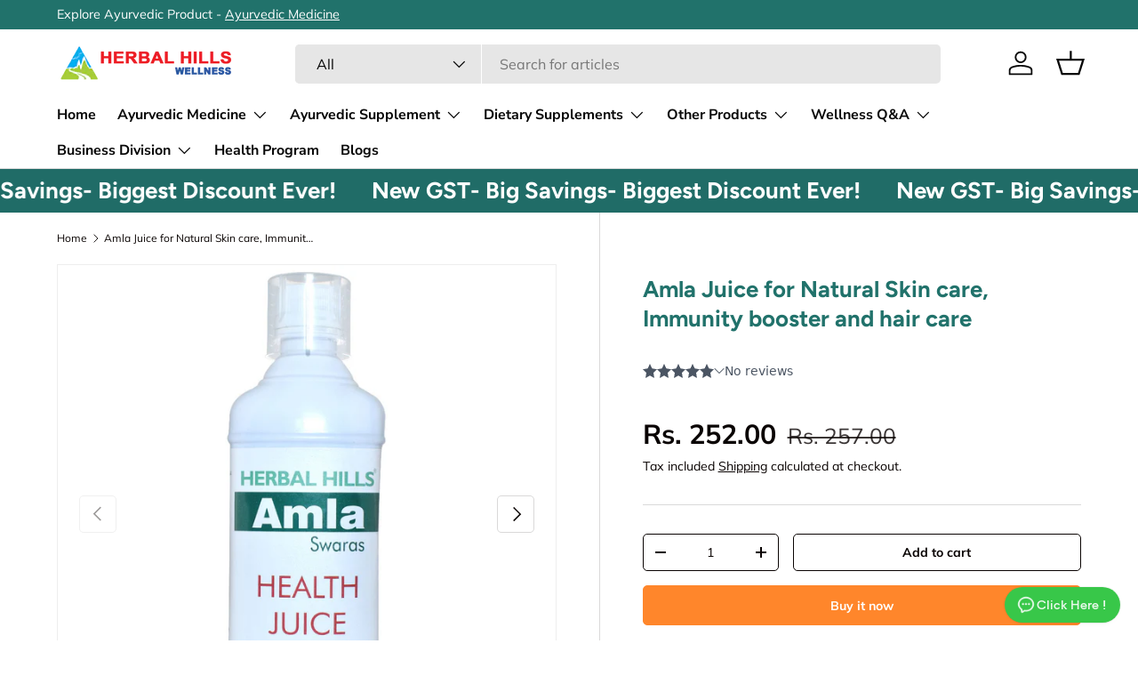

--- FILE ---
content_type: text/html; charset=utf-8
request_url: https://www.herbalhillswellness.in/products/amla-swaras-500-ml
body_size: 36750
content:
<!doctype html>
<html class="no-js" lang="en" dir="ltr">
<head><meta charset="utf-8">
<meta name="viewport" content="width=device-width,initial-scale=1">
<title>Buy Amla Swaras Juice For Skin, Immunity and Hair Care &ndash; Herbal Hills Wellness</title><link rel="canonical" href="https://www.herbalhillswellness.in/products/amla-swaras-500-ml"><link rel="icon" href="//www.herbalhillswellness.in/cdn/shop/files/logo-herbal_copy.png?crop=center&height=48&v=1695721554&width=48" type="image/png">
  <link rel="apple-touch-icon" href="//www.herbalhillswellness.in/cdn/shop/files/logo-herbal_copy.png?crop=center&height=180&v=1695721554&width=180"><meta name="description" content="Elevate your well-being with Herbal Hills Wellness Amla Swaras Juice, a natural elixir packed with antioxidants for radiant skin, boosted immunity, and vibrant hair health."><meta property="og:site_name" content="Herbal Hills Wellness">
<meta property="og:url" content="https://www.herbalhillswellness.in/products/amla-swaras-500-ml">
<meta property="og:title" content="Buy Amla Swaras Juice For Skin, Immunity and Hair Care">
<meta property="og:type" content="product">
<meta property="og:description" content="Elevate your well-being with Herbal Hills Wellness Amla Swaras Juice, a natural elixir packed with antioxidants for radiant skin, boosted immunity, and vibrant hair health."><meta property="og:image" content="http://www.herbalhillswellness.in/cdn/shop/files/Amla.jpg?crop=center&height=1200&v=1693823014&width=1200">
  <meta property="og:image:secure_url" content="https://www.herbalhillswellness.in/cdn/shop/files/Amla.jpg?crop=center&height=1200&v=1693823014&width=1200">
  <meta property="og:image:width" content="1080">
  <meta property="og:image:height" content="1080"><meta property="og:price:amount" content="252.00">
  <meta property="og:price:currency" content="INR"><meta name="twitter:card" content="summary_large_image">
<meta name="twitter:title" content="Buy Amla Swaras Juice For Skin, Immunity and Hair Care">
<meta name="twitter:description" content="Elevate your well-being with Herbal Hills Wellness Amla Swaras Juice, a natural elixir packed with antioxidants for radiant skin, boosted immunity, and vibrant hair health.">
<link rel="preload" href="//www.herbalhillswellness.in/cdn/shop/t/17/assets/main.css?v=39030617625032399421745913705" as="style"><style data-shopify>
@font-face {
  font-family: Muli;
  font-weight: 400;
  font-style: normal;
  font-display: swap;
  src: url("//www.herbalhillswellness.in/cdn/fonts/muli/muli_n4.e949947cfff05efcc994b2e2db40359a04fa9a92.woff2") format("woff2"),
       url("//www.herbalhillswellness.in/cdn/fonts/muli/muli_n4.35355e4a0c27c9bc94d9af3f9bcb586d8229277a.woff") format("woff");
}
@font-face {
  font-family: Muli;
  font-weight: 700;
  font-style: normal;
  font-display: swap;
  src: url("//www.herbalhillswellness.in/cdn/fonts/muli/muli_n7.c8c44d0404947d89610714223e630c4cbe005587.woff2") format("woff2"),
       url("//www.herbalhillswellness.in/cdn/fonts/muli/muli_n7.4cbcffea6175d46b4d67e9408244a5b38c2ac568.woff") format("woff");
}
@font-face {
  font-family: Muli;
  font-weight: 400;
  font-style: italic;
  font-display: swap;
  src: url("//www.herbalhillswellness.in/cdn/fonts/muli/muli_i4.c0a1ea800bab5884ab82e4eb25a6bd25121bd08c.woff2") format("woff2"),
       url("//www.herbalhillswellness.in/cdn/fonts/muli/muli_i4.a6c39b1b31d876de7f99b3646461aa87120de6ed.woff") format("woff");
}
@font-face {
  font-family: Muli;
  font-weight: 700;
  font-style: italic;
  font-display: swap;
  src: url("//www.herbalhillswellness.in/cdn/fonts/muli/muli_i7.34eedbf231efa20bd065d55f6f71485730632c7b.woff2") format("woff2"),
       url("//www.herbalhillswellness.in/cdn/fonts/muli/muli_i7.2b4df846821493e68344d0b0212997d071bf38b7.woff") format("woff");
}
@font-face {
  font-family: Figtree;
  font-weight: 700;
  font-style: normal;
  font-display: swap;
  src: url("//www.herbalhillswellness.in/cdn/fonts/figtree/figtree_n7.2fd9bfe01586148e644724096c9d75e8c7a90e55.woff2") format("woff2"),
       url("//www.herbalhillswellness.in/cdn/fonts/figtree/figtree_n7.ea05de92d862f9594794ab281c4c3a67501ef5fc.woff") format("woff");
}
@font-face {
  font-family: "Nunito Sans";
  font-weight: 700;
  font-style: normal;
  font-display: swap;
  src: url("//www.herbalhillswellness.in/cdn/fonts/nunito_sans/nunitosans_n7.25d963ed46da26098ebeab731e90d8802d989fa5.woff2") format("woff2"),
       url("//www.herbalhillswellness.in/cdn/fonts/nunito_sans/nunitosans_n7.d32e3219b3d2ec82285d3027bd673efc61a996c8.woff") format("woff");
}
:root {
      --bg-color: 255 255 255 / 1.0;
      --bg-color-og: 255 255 255 / 1.0;
      --heading-color: 33 114 107;
      --text-color: 9 3 2;
      --text-color-og: 9 3 2;
      --scrollbar-color: 9 3 2;
      --link-color: 9 3 2;
      --link-color-og: 9 3 2;
      --star-color: 103 170 249;--swatch-border-color-default: 206 205 204;
        --swatch-border-color-active: 132 129 129;
        --swatch-card-size: 24px;
        --swatch-variant-picker-size: 64px;--color-scheme-1-bg: 242 242 242 / 1.0;
      --color-scheme-1-grad: ;
      --color-scheme-1-heading: 9 3 2;
      --color-scheme-1-text: 9 3 2;
      --color-scheme-1-btn-bg: 255 134 43;
      --color-scheme-1-btn-text: 255 255 255;
      --color-scheme-1-btn-bg-hover: 255 161 90;--color-scheme-2-bg: 32 108 103 / 1.0;
      --color-scheme-2-grad: ;
      --color-scheme-2-heading: 255 255 255;
      --color-scheme-2-text: 255 255 255;
      --color-scheme-2-btn-bg: 255 255 255;
      --color-scheme-2-btn-text: 9 3 2;
      --color-scheme-2-btn-bg-hover: 226 225 225;--color-scheme-3-bg: 250 200 205 / 1.0;
      --color-scheme-3-grad: ;
      --color-scheme-3-heading: 9 3 2;
      --color-scheme-3-text: 9 3 2;
      --color-scheme-3-btn-bg: 9 3 2;
      --color-scheme-3-btn-text: 255 255 255;
      --color-scheme-3-btn-bg-hover: 54 48 47;

      --drawer-bg-color: 255 255 255 / 1.0;
      --drawer-text-color: 9 3 2;

      --panel-bg-color: 242 242 242 / 1.0;
      --panel-heading-color: 9 3 2;
      --panel-text-color: 9 3 2;

      --in-stock-text-color: 44 126 63;
      --low-stock-text-color: 210 134 26;
      --very-low-stock-text-color: 180 12 28;
      --no-stock-text-color: 119 119 119;
      --no-stock-backordered-text-color: 119 119 119;

      --error-bg-color: 252 237 238;
      --error-text-color: 180 12 28;
      --success-bg-color: 232 246 234;
      --success-text-color: 33 114 107;
      --info-bg-color: 228 237 250;
      --info-text-color: 26 102 210;

      --heading-font-family: Figtree, sans-serif;
      --heading-font-style: normal;
      --heading-font-weight: 700;
      --heading-scale-start: 6;

      --navigation-font-family: "Nunito Sans", sans-serif;
      --navigation-font-style: normal;
      --navigation-font-weight: 700;--heading-text-transform: none;
--subheading-text-transform: none;
      --body-font-family: Muli, sans-serif;
      --body-font-style: normal;
      --body-font-weight: 400;
      --body-font-size: 16;

      --section-gap: 32;
      --heading-gap: calc(8 * var(--space-unit));--heading-gap: calc(6 * var(--space-unit));--grid-column-gap: 20px;--btn-bg-color: 255 134 43;
      --btn-bg-hover-color: 255 161 90;
      --btn-text-color: 255 255 255;
      --btn-bg-color-og: 255 134 43;
      --btn-text-color-og: 255 255 255;
      --btn-alt-bg-color: 255 255 255;
      --btn-alt-bg-alpha: 1.0;
      --btn-alt-text-color: 9 3 2;
      --btn-border-width: 1px;
      --btn-padding-y: 12px;

      
      --btn-border-radius: 5px;
      

      --btn-lg-border-radius: 50%;
      --btn-icon-border-radius: 50%;
      --input-with-btn-inner-radius: var(--btn-border-radius);

      --input-bg-color: 255 255 255 / 1.0;
      --input-text-color: 9 3 2;
      --input-border-width: 1px;
      --input-border-radius: 4px;
      --textarea-border-radius: 4px;
      --input-border-radius: 5px;
      --input-bg-color-diff-3: #f7f7f7;
      --input-bg-color-diff-6: #f0f0f0;

      --modal-border-radius: 4px;
      --modal-overlay-color: 0 0 0;
      --modal-overlay-opacity: 0.4;
      --drawer-border-radius: 4px;
      --overlay-border-radius: 4px;

      --custom-label-bg-color: 35 2 46;
      --custom-label-text-color: 255 255 255;--sale-label-bg-color: 247 23 53;
      --sale-label-text-color: 255 255 255;--sold-out-label-bg-color: 73 93 99;
      --sold-out-label-text-color: 255 255 255;--new-label-bg-color: 250 200 205;
      --new-label-text-color: 9 3 2;--preorder-label-bg-color: 103 170 249;
      --preorder-label-text-color: 255 255 255;

      --collection-label-color: 0 126 18;

      --page-width: 1350px;
      --gutter-sm: 20px;
      --gutter-md: 32px;
      --gutter-lg: 64px;

      --payment-terms-bg-color: #ffffff;

      --coll-card-bg-color: #f7f7f7;
      --coll-card-border-color: rgba(0,0,0,0);

      --card-highlight-bg-color: #F9F9F9;
      --card-highlight-text-color: 85 85 85;
      --card-highlight-border-color: #E1E1E1;
        
          --aos-animate-duration: 0.6s;
        

        
          --aos-min-width: 0;
        
      

      --reading-width: 48em;
    }

    @media (max-width: 769px) {
      :root {
        --reading-width: 36em;
      }
    }
  </style><link rel="stylesheet" href="//www.herbalhillswellness.in/cdn/shop/t/17/assets/main.css?v=39030617625032399421745913705">
  <script src="//www.herbalhillswellness.in/cdn/shop/t/17/assets/main.js?v=76476094356780495751745913705" defer="defer"></script><link rel="preload" href="//www.herbalhillswellness.in/cdn/fonts/muli/muli_n4.e949947cfff05efcc994b2e2db40359a04fa9a92.woff2" as="font" type="font/woff2" crossorigin fetchpriority="high"><link rel="preload" href="//www.herbalhillswellness.in/cdn/fonts/figtree/figtree_n7.2fd9bfe01586148e644724096c9d75e8c7a90e55.woff2" as="font" type="font/woff2" crossorigin fetchpriority="high"><script>window.performance && window.performance.mark && window.performance.mark('shopify.content_for_header.start');</script><meta id="shopify-digital-wallet" name="shopify-digital-wallet" content="/81362256175/digital_wallets/dialog">
<link rel="alternate" type="application/json+oembed" href="https://www.herbalhillswellness.in/products/amla-swaras-500-ml.oembed">
<script async="async" src="/checkouts/internal/preloads.js?locale=en-IN"></script>
<script id="shopify-features" type="application/json">{"accessToken":"3144a81686278a989bd3a67551744514","betas":["rich-media-storefront-analytics"],"domain":"www.herbalhillswellness.in","predictiveSearch":true,"shopId":81362256175,"locale":"en"}</script>
<script>var Shopify = Shopify || {};
Shopify.shop = "e61a99.myshopify.com";
Shopify.locale = "en";
Shopify.currency = {"active":"INR","rate":"1.0"};
Shopify.country = "IN";
Shopify.theme = {"name":"updatedfv3\u003eCopy of Updated of Enterprise","id":177504256303,"schema_name":"Enterprise","schema_version":"1.6.2","theme_store_id":1657,"role":"main"};
Shopify.theme.handle = "null";
Shopify.theme.style = {"id":null,"handle":null};
Shopify.cdnHost = "www.herbalhillswellness.in/cdn";
Shopify.routes = Shopify.routes || {};
Shopify.routes.root = "/";</script>
<script type="module">!function(o){(o.Shopify=o.Shopify||{}).modules=!0}(window);</script>
<script>!function(o){function n(){var o=[];function n(){o.push(Array.prototype.slice.apply(arguments))}return n.q=o,n}var t=o.Shopify=o.Shopify||{};t.loadFeatures=n(),t.autoloadFeatures=n()}(window);</script>
<script id="shop-js-analytics" type="application/json">{"pageType":"product"}</script>
<script defer="defer" async type="module" src="//www.herbalhillswellness.in/cdn/shopifycloud/shop-js/modules/v2/client.init-shop-cart-sync_C5BV16lS.en.esm.js"></script>
<script defer="defer" async type="module" src="//www.herbalhillswellness.in/cdn/shopifycloud/shop-js/modules/v2/chunk.common_CygWptCX.esm.js"></script>
<script type="module">
  await import("//www.herbalhillswellness.in/cdn/shopifycloud/shop-js/modules/v2/client.init-shop-cart-sync_C5BV16lS.en.esm.js");
await import("//www.herbalhillswellness.in/cdn/shopifycloud/shop-js/modules/v2/chunk.common_CygWptCX.esm.js");

  window.Shopify.SignInWithShop?.initShopCartSync?.({"fedCMEnabled":true,"windoidEnabled":true});

</script>
<script>(function() {
  var isLoaded = false;
  function asyncLoad() {
    if (isLoaded) return;
    isLoaded = true;
    var urls = ["https:\/\/live-mt-server.wati.io\/115653\/api\/v1\/shopify\/whatsappChatScript?shopifyDomain=e61a99.myshopify.com\u0026shop=e61a99.myshopify.com"];
    for (var i = 0; i < urls.length; i++) {
      var s = document.createElement('script');
      s.type = 'text/javascript';
      s.async = true;
      s.src = urls[i];
      var x = document.getElementsByTagName('script')[0];
      x.parentNode.insertBefore(s, x);
    }
  };
  if(window.attachEvent) {
    window.attachEvent('onload', asyncLoad);
  } else {
    window.addEventListener('load', asyncLoad, false);
  }
})();</script>
<script id="__st">var __st={"a":81362256175,"offset":19800,"reqid":"429de3a6-ed2c-4575-a06a-3b184fedb20e-1768746851","pageurl":"www.herbalhillswellness.in\/products\/amla-swaras-500-ml","u":"075a7de42e2a","p":"product","rtyp":"product","rid":8923704983855};</script>
<script>window.ShopifyPaypalV4VisibilityTracking = true;</script>
<script id="form-persister">!function(){'use strict';const t='contact',e='new_comment',n=[[t,t],['blogs',e],['comments',e],[t,'customer']],o='password',r='form_key',c=['recaptcha-v3-token','g-recaptcha-response','h-captcha-response',o],s=()=>{try{return window.sessionStorage}catch{return}},i='__shopify_v',u=t=>t.elements[r],a=function(){const t=[...n].map((([t,e])=>`form[action*='/${t}']:not([data-nocaptcha='true']) input[name='form_type'][value='${e}']`)).join(',');var e;return e=t,()=>e?[...document.querySelectorAll(e)].map((t=>t.form)):[]}();function m(t){const e=u(t);a().includes(t)&&(!e||!e.value)&&function(t){try{if(!s())return;!function(t){const e=s();if(!e)return;const n=u(t);if(!n)return;const o=n.value;o&&e.removeItem(o)}(t);const e=Array.from(Array(32),(()=>Math.random().toString(36)[2])).join('');!function(t,e){u(t)||t.append(Object.assign(document.createElement('input'),{type:'hidden',name:r})),t.elements[r].value=e}(t,e),function(t,e){const n=s();if(!n)return;const r=[...t.querySelectorAll(`input[type='${o}']`)].map((({name:t})=>t)),u=[...c,...r],a={};for(const[o,c]of new FormData(t).entries())u.includes(o)||(a[o]=c);n.setItem(e,JSON.stringify({[i]:1,action:t.action,data:a}))}(t,e)}catch(e){console.error('failed to persist form',e)}}(t)}const f=t=>{if('true'===t.dataset.persistBound)return;const e=function(t,e){const n=function(t){return'function'==typeof t.submit?t.submit:HTMLFormElement.prototype.submit}(t).bind(t);return function(){let t;return()=>{t||(t=!0,(()=>{try{e(),n()}catch(t){(t=>{console.error('form submit failed',t)})(t)}})(),setTimeout((()=>t=!1),250))}}()}(t,(()=>{m(t)}));!function(t,e){if('function'==typeof t.submit&&'function'==typeof e)try{t.submit=e}catch{}}(t,e),t.addEventListener('submit',(t=>{t.preventDefault(),e()})),t.dataset.persistBound='true'};!function(){function t(t){const e=(t=>{const e=t.target;return e instanceof HTMLFormElement?e:e&&e.form})(t);e&&m(e)}document.addEventListener('submit',t),document.addEventListener('DOMContentLoaded',(()=>{const e=a();for(const t of e)f(t);var n;n=document.body,new window.MutationObserver((t=>{for(const e of t)if('childList'===e.type&&e.addedNodes.length)for(const t of e.addedNodes)1===t.nodeType&&'FORM'===t.tagName&&a().includes(t)&&f(t)})).observe(n,{childList:!0,subtree:!0,attributes:!1}),document.removeEventListener('submit',t)}))}()}();</script>
<script integrity="sha256-4kQ18oKyAcykRKYeNunJcIwy7WH5gtpwJnB7kiuLZ1E=" data-source-attribution="shopify.loadfeatures" defer="defer" src="//www.herbalhillswellness.in/cdn/shopifycloud/storefront/assets/storefront/load_feature-a0a9edcb.js" crossorigin="anonymous"></script>
<script data-source-attribution="shopify.dynamic_checkout.dynamic.init">var Shopify=Shopify||{};Shopify.PaymentButton=Shopify.PaymentButton||{isStorefrontPortableWallets:!0,init:function(){window.Shopify.PaymentButton.init=function(){};var t=document.createElement("script");t.src="https://www.herbalhillswellness.in/cdn/shopifycloud/portable-wallets/latest/portable-wallets.en.js",t.type="module",document.head.appendChild(t)}};
</script>
<script data-source-attribution="shopify.dynamic_checkout.buyer_consent">
  function portableWalletsHideBuyerConsent(e){var t=document.getElementById("shopify-buyer-consent"),n=document.getElementById("shopify-subscription-policy-button");t&&n&&(t.classList.add("hidden"),t.setAttribute("aria-hidden","true"),n.removeEventListener("click",e))}function portableWalletsShowBuyerConsent(e){var t=document.getElementById("shopify-buyer-consent"),n=document.getElementById("shopify-subscription-policy-button");t&&n&&(t.classList.remove("hidden"),t.removeAttribute("aria-hidden"),n.addEventListener("click",e))}window.Shopify?.PaymentButton&&(window.Shopify.PaymentButton.hideBuyerConsent=portableWalletsHideBuyerConsent,window.Shopify.PaymentButton.showBuyerConsent=portableWalletsShowBuyerConsent);
</script>
<script>
  function portableWalletsCleanup(e){e&&e.src&&console.error("Failed to load portable wallets script "+e.src);var t=document.querySelectorAll("shopify-accelerated-checkout .shopify-payment-button__skeleton, shopify-accelerated-checkout-cart .wallet-cart-button__skeleton"),e=document.getElementById("shopify-buyer-consent");for(let e=0;e<t.length;e++)t[e].remove();e&&e.remove()}function portableWalletsNotLoadedAsModule(e){e instanceof ErrorEvent&&"string"==typeof e.message&&e.message.includes("import.meta")&&"string"==typeof e.filename&&e.filename.includes("portable-wallets")&&(window.removeEventListener("error",portableWalletsNotLoadedAsModule),window.Shopify.PaymentButton.failedToLoad=e,"loading"===document.readyState?document.addEventListener("DOMContentLoaded",window.Shopify.PaymentButton.init):window.Shopify.PaymentButton.init())}window.addEventListener("error",portableWalletsNotLoadedAsModule);
</script>

<script type="module" src="https://www.herbalhillswellness.in/cdn/shopifycloud/portable-wallets/latest/portable-wallets.en.js" onError="portableWalletsCleanup(this)" crossorigin="anonymous"></script>
<script nomodule>
  document.addEventListener("DOMContentLoaded", portableWalletsCleanup);
</script>

<link id="shopify-accelerated-checkout-styles" rel="stylesheet" media="screen" href="https://www.herbalhillswellness.in/cdn/shopifycloud/portable-wallets/latest/accelerated-checkout-backwards-compat.css" crossorigin="anonymous">
<style id="shopify-accelerated-checkout-cart">
        #shopify-buyer-consent {
  margin-top: 1em;
  display: inline-block;
  width: 100%;
}

#shopify-buyer-consent.hidden {
  display: none;
}

#shopify-subscription-policy-button {
  background: none;
  border: none;
  padding: 0;
  text-decoration: underline;
  font-size: inherit;
  cursor: pointer;
}

#shopify-subscription-policy-button::before {
  box-shadow: none;
}

      </style>
<script id="sections-script" data-sections="header,footer" defer="defer" src="//www.herbalhillswellness.in/cdn/shop/t/17/compiled_assets/scripts.js?v=3017"></script>
<script>window.performance && window.performance.mark && window.performance.mark('shopify.content_for_header.end');</script>
<script src="//www.herbalhillswellness.in/cdn/shop/t/17/assets/blur-messages.js?v=98620774460636405321745913705" defer="defer"></script>
    <script src="//www.herbalhillswellness.in/cdn/shop/t/17/assets/animate-on-scroll.js?v=15249566486942820451745913705" defer="defer"></script>
    <link rel="stylesheet" href="//www.herbalhillswellness.in/cdn/shop/t/17/assets/animate-on-scroll.css?v=116194678796051782541745913705">
  

  <script>document.documentElement.className = document.documentElement.className.replace('no-js', 'js');</script><!-- CC Custom Head Start --><!-- CC Custom Head End --><script>
function getUserTimezone() {
return Intl.DateTimeFormat().resolvedOptions().timeZone;
}
function renderButton(showShiprocketCheckout) {
let modifiedCSS = "";
if (showShiprocketCheckout) {
modifiedCSS = `
button[name="checkout"]{display:none !important;}
.shopify-payment-button__button.shopify-payment-button__button--unbranded{display:none !important;}
`;
} else {
modifiedCSS = `
.shiprocket-headless{display:none !important;}
`;
}
const styleElement = document.createElement("style");
styleElement.textContent = modifiedCSS;
document.head.appendChild(styleElement);
}
function checkAndSetButtonVisibility() {
const indiaTimezones = ["Asia/Kolkata", "Asia/Calcutta"];
const userTimezone = getUserTimezone();
const isIndia = indiaTimezones.includes(userTimezone);
renderButton(isIndia);
}
checkAndSetButtonVisibility();
</script>
  <script type="application/javascript">
checkoutBuyer = "https://fastrr-boost-ui.pickrr.com/";
</script>
<input type="hidden" value="www.herbalhillswellness.in" id="sellerDomain"/>
<link rel="stylesheet" href="https://fastrr-boost-ui.pickrr.com/assets/styles/shopify.css">
<script src="https://fastrr-boost-ui.pickrr.com/assets/js/channels/shopify.js" defer></script>
<script src="https://fastrr-boost-ui.pickrr.com/assets/js/channels/shiprocketMarketing.js"></script>
<input type="hidden" value="rz" id="template"/>
<!-- <input type="hidden" value="percent" id="discountType"/>
<input type="hidden" value="5" id="discValue"/> -->
<style>	
  .sr-headless-checkout {
    font-family: inherit;
    font-size: 15px;
    font-weight: 500;
    border-radius: 10px;
    height: 45px;
    letter-spacing: 1px;
    background-color:rgb(255 134 43);
     }
/* .sr-discount-label{
  font-size:0px !important;
}
 .sr-discount-label:before{
    content:"EXTRA 5% OFF on PERFUMES";
    font-size: 9px;
    color: #000;
    text-transform: none;
    top: -8px;
    left: 6px;
    background-color: #53FF73;
    border-radius: 3px;
    padding: 0 10px;
} */
</style>

<!-- BEGIN app block: shopify://apps/quinn-shoppable-reel/blocks/app-embed-legacy/483fa771-9c4d-49e4-8c0d-0155f4b872d6 -->







<!-- BEGIN app snippet: init -->








<script
  src="https://cdn.shopify.com/extensions/019b6fd6-09ff-7d84-9fa6-ce05fb2bb8cc/shoppable-videos-quinn-122/assets/quinn-experimental.bundle.js"
  defer="defer"
  data-app="quinn-lite"
  type="module"
></script>




<script data-app="quinn-lite">
  window.QSVL = {};
  QSVL.ab_test_enabled = false;
  QSVL.ab_test_id = "test01";
  QSVL.ab_enabled_for_widgets = [];
  QSVL.ab_enabled_on_pages = [];
  QSVL.ab_control_group_percentage = "50";
  QSVL.queuedScripts = [];
</script>









<script
  data-app="quinn-lite"
>
  QSVL.shop_domain = "e61a99.myshopify.com";
  QSVL.metaPrefix= "PRODUCT_8923704983855_";
  QSVL.page_key = "8923704983855";
  QSVL.page_type = "product";
  QSVL.page_handle = "amla-swaras-500-ml";
  QSVL.currency_symbol = "" || "₹",
  QSVL.design_mode = false;
  QSVL.facebook_pixel_tracking = null;
  QSVL.settings = {"story":{"visibility":"both","hero_text_color":"#ffffff","hero_text":"WATCH \u0026 BUY!","hero_title":"Bestsellers","show_hero_story":true,"is_sticky":false,"website_header_identifier":"#shopify-section-header","top_offset_on_collection_mobile":"0","top_offset_on_collection_desktop":"0","top_offset_on_product_mobile":"0","top_offset_on_product_desktop":"0","top_offset_on_home_mobile":"0","top_offset_on_home_desktop":"0"},"cards":{"visibility":"both","show_first_product_price":false,"reviewsPlaceholder":"New Arrival","cards_heading":"","use_variant_price":false,"show_arrows":false},"overlay":{"close_overlay_back_button":false,"cart_selector":"","swatch_selector_keys":"color","selector_types":"{\"Size\":\"size\",\"Color\":\"shade\",\"Shade\":\"shade\",\"Flavour\":\"dropdown\"}","hide_elements":"","swipe_direction":"vertical","prevent_header_update":false,"uniform_group_overlay_ux":false,"move_to_next_video":false,"is_muted":false,"overlay_z_index":"99999","should_open_image_overlay":false,"redirect_url":"","redirect_product_click":false,"always_show_products":false,"change_image_on_variant_change":false,"show_media_title_in_group_overlay":false,"use_swatch_images":false,"card_swipe_direction":"vertical","show_navigation_arrows":false,"swatch_option_ignore":""},"floating":{"disable_widget":false,"floating_type":"circle","floating_side":"right","mobile_floating_right":"20","mobile_floating_bottom":"20","desktop_floating_right":"20","desktop_floating_bottom":"20","floating_zindex":"9999","hide_on_rectangle_close":false,"show_circle_close_btn":true},"floating_tray":{"enable_widget":false,"mobile_floating_bottom":"100","desktop_floating_bottom":"100","slider_text":"REVIEWS"},"general":{"cart_provider":"none","should_loop_overlay":true,"review_provider":"none","currency_symbol":"","prevent_price_round":false,"swap_currency_symbol":false,"store_offers":"[]","show_branding":true,"branding_text_color":"#6D7278","show_overlay_branding":true,"overlay_branding_text_color":"#FFFFF","show_video_watermark":true,"video_watermark_text_color":"#6D7278","network_interceptor":false,"disable_vibrations":false,"tracking_type":"basic"},"customiser":{"card_cutoff_price":"true","video_cutoff_price_visibility":true,"primaryBtn_title":"Shop now","tertiaryBtn_title":"More info","tertiaryBtn_visibility":"true","secondaryBtn_title":"Add to cart"},"clp":{"button_position":"top_right","z_index":"9999","vertical_offset":"10","horizontal_offset":"10","button_text":"Quick view"},"imaxvideo":{"visibility":"both"},"cart_tracking":false,"calc_net_speed":false,"enable_gif":false,"subscription":{"plan_name":"FREE"},"forced_disabled":false,"setupCompleted":true,"events":["quinn_events_product_view","quinn_events_overlay_open","quinn_events_overlay_close","quinn_events_system_action","quinn_events_custom_action","quinn_events_overlay_media_interaction","quinn_events_overlay_swipe","quinn_events_widget_impression","quinn_events_page_view","quinn_events_page_scroll","quinn_events_cta_clicked"],"pallet":{"--quinn-card-title-color":"#000000","--quinn-card-regular-price-color":"#000000","--quinn-card-cut-off-price-color":"#000000","--quinn-card-background-color":"#fff","--quinn-primary-color":"#000","--quinn-primary-text-color":"#fff","--quinn-primary-border-color":"#000","--quinn-secondary-color":"#FED716","--quinn-secondary-text-color":"#000","--quinn-tertiary-color":"#fff","--quinn-tertiary-text-color":"#000","--quinn-tertiary-border-color":"#DEDEDE","--quinn-secondary-border-color":"#FED716","--quinn-story-outline-color":"#000","--quinn-card-discount-color":"#12b985","--quinn-active-variant-color":"#ff7744","--quinn-active-variant-text-color":"#fff","--quinn-story-title-color":"#000000"},"onboarding":{"signupCompleted":true,"subscribed":true},"checkout":{"ab_enabled":false,"ab_test_id":""}};
  QSVL.version = "shoppable-videos-quinn-122";
  QSVL.pallet = null;
  QSVL.functions = {};
  QSVL.cartDetect = {};
  QSVL.utils = {};
  QSVL.app_id = "134107004929";
  QSVL.page_widgets = [];
  QSVL.timestamp = Date.now();
  QSVL.Events = {};
  QSVL.CUSTOM_QUINN_EVENTS = {};
  QSVL.appType  = 'shopify';
  QSVL.sft = "2ebabb4b162a4672a621953c1b07286c";
  QSVL.cdn = "@@www.herbalhillswellness.in@cdn@shop@files@quinn-live.bundle.js?v=3017";
  QSVL.view_threshold_miliseconds = 0;
  console.log(`%cversion: ${
    QSVL.version
  }`, "font-size: 1em; font-weight: bolder;")
  localStorage.setItem("_quinn-shop-domain", QSVL.shop_domain);
</script>

<script data-app="quinn-lite">
  QSVL.cdn = QSVL.cdn.replace(/@/g, '/').split('/').slice(0, -1).join('/') + '/';
  QSVL.isNewApp = true;
</script>


<style>
  :root {
    --quinn_loader_color: #e6e4eb;
  }
</style>
<script
  data-app="quinn-lite"
>
  if (!window.quinnExtensionCdnUrl) {
    const quinnOverlayUrl = 'https://cdn.shopify.com/extensions/019b6fd6-09ff-7d84-9fa6-ce05fb2bb8cc/shoppable-videos-quinn-122/assets/quinn-overlay.bundle.js';
    const quinnExtensionUrl = quinnOverlayUrl.split('/');
    quinnExtensionUrl.pop();
    window.quinnExtensionCdnUrl = quinnExtensionUrl.join('/') + '/';
  }
  document.addEventListener('DOMContentLoaded', async () => {
    if (QSVL.functions && QSVL.functions.UPDATE_APP_CART) {
      QSVL.functions.UPDATE_APP_CART();
    }
  });
</script>




<!-- END app snippet -->

<!-- BEGIN app snippet: cartdetect -->


<script>
  if (!window.QSVL.cartDetect) {
    window.QSVL.cartDetect = {};
  }
  function initCartDetect() {
    const urlParams = new URLSearchParams(window.location.search);
    let cartDetect = urlParams.get('qsvlcartdetect');
    let token = urlParams.get('id');
    let callbackUrl = urlParams.get('callback');
    if (cartDetect) {
      sessionStorage.setItem('qsvl-cart-detect-enable', cartDetect);
      sessionStorage.setItem("qsvl-cart-detect-id", token)
      sessionStorage.setItem("qsvl-cart-detect-callback", callbackUrl)
    }
    if (!cartDetect) {
      cartDetect = sessionStorage.getItem('qsvl-cart-detect-enable');
    }
    if (cartDetect && cartDetect == 'true') {
      window.QSVL_product = {"id":8923704983855,"title":"Amla Juice for Natural Skin care, Immunity booster and hair care","handle":"amla-swaras-500-ml","description":"\u003ch3\u003eProduct Video: Amla Juice for Natural Skin care, Immunity booster and hair care.\u003cbr\u003e\u003cbr\u003e\u003ciframe title=\"YouTube video player\" src=\"https:\/\/www.youtube.com\/embed\/9OxSyWc1Sf4?si=eRpzisbpdS3huUeA\" height=\"315\" width=\"560\" allowfullscreen=\"\" referrerpolicy=\"strict-origin-when-cross-origin\" allow=\"accelerometer; autoplay; clipboard-write; encrypted-media; gyroscope; picture-in-picture; web-share\" frameborder=\"0\"\u003e\u003c\/iframe\u003e\n\u003c\/h3\u003e\n\u003ch5\u003e\u003cstrong\u003eBenefits: \u003c\/strong\u003e\u003c\/h5\u003e\n\u003cul\u003e\n\u003cli\u003e\n\u003cstrong\u003eImmune System Boost:\u003c\/strong\u003e AMLA JUICE supports immune system function with its rich vitamin C content, helping the body defend against illnesses and infections.\u003c\/li\u003e\n\u003cli\u003e\n\u003cstrong\u003eHealthy Hair and Skin:\u003c\/strong\u003e Regular consumption of AMLA JUICE may contribute to healthy hair and skin, thanks to Amla's nourishing and rejuvenating effects.\u003c\/li\u003e\n\u003cli\u003e\n\u003cstrong\u003eDigestive Health Support:\u003c\/strong\u003e Amla is traditionally used in Ayurveda to support digestive health, and the juice may help alleviate occasional Acidity, indigestion and digestive discomfort.\u003c\/li\u003e\n\u003cli\u003e\n\u003cstrong\u003eEnergy and Vitality:\u003c\/strong\u003e The vitamin C and other nutrients in AMLA JUICE play a role in promoting overall energy and vitality, contributing to a sense of well-being.\u003c\/li\u003e\n\u003c\/ul\u003e\n\u003ch5\u003e\n\u003cstrong\u003e\u003cspan data-mce-fragment=\"1\"\u003eFeatures of AMLA JUICE by Herbal Hills Wellness Pharma:\u003c\/span\u003e \u003c\/strong\u003e\u003cbr\u003e\n\u003c\/h5\u003e\n\u003cp\u003e\u003cstrong\u003ePremium Quality Amla Extract:\u003c\/strong\u003e Herbal Hills AMLA JUICE is made from premium-quality Amla (Indian Gooseberry) extract, ensuring the retention of potent natural compounds.\u003c\/p\u003e\n\u003cp\u003e\u003cstrong\u003eBest-Selling Brand:\u003c\/strong\u003e As a best-selling brand for herbal and Ayurvedic products, Herbalhills maintains a reputation for quality and efficacy in its formulations.\u003c\/p\u003e\n\u003cp\u003e\u003cstrong\u003eNatural and Authentic Formulation:\u003c\/strong\u003e The AMLA JUICE offers a natural and authentic formulation, free from artificial additives, colors, and preservatives.\u003c\/p\u003e\n\u003cp\u003e\u003cstrong\u003eRich in Vitamin C:\u003c\/strong\u003e Amla is renowned for its high vitamin C content, and AMLA JUICE provides a convenient way to incorporate this essential nutrient into daily nutrition.\u003c\/p\u003e\n\u003cp\u003e\u003cstrong\u003eEasy to Consume:\u003c\/strong\u003e The juice is easy to consume, offering a palatable and convenient solution for those looking to harness the health benefits of Amla.\u003c\/p\u003e\n\u003cul\u003e\u003c\/ul\u003e\n\u003cp\u003e\u003cstrong\u003eDirections: \u003c\/strong\u003eTake 15ml of Amla Juice on empty stomach twice a day with equal amount of water or as directed by physician.\u003c\/p\u003e\n\u003cp\u003e\u003cstrong\u003eLegal Disclaimer: \u003c\/strong\u003eThis product is not intended to diagnose, treat, cure or prevent any disease.\u003c\/p\u003e","published_at":"2023-09-01T15:58:49+05:30","created_at":"2023-09-01T15:58:54+05:30","vendor":"Herbal Hills Wellness 30049011","type":"","tags":["Amla","Ayurvedic Supplement","hh"],"price":25200,"price_min":25200,"price_max":25200,"available":true,"price_varies":false,"compare_at_price":25700,"compare_at_price_min":25700,"compare_at_price_max":25700,"compare_at_price_varies":false,"variants":[{"id":47005115547951,"title":"Default Title","option1":"Default Title","option2":null,"option3":null,"sku":"1AL348","requires_shipping":true,"taxable":false,"featured_image":null,"available":true,"name":"Amla Juice for Natural Skin care, Immunity booster and hair care","public_title":null,"options":["Default Title"],"price":25200,"weight":0,"compare_at_price":25700,"inventory_management":"shopify","barcode":null,"requires_selling_plan":false,"selling_plan_allocations":[]}],"images":["\/\/www.herbalhillswellness.in\/cdn\/shop\/files\/Amla.jpg?v=1693823014","\/\/www.herbalhillswellness.in\/cdn\/shop\/files\/AmlaSwaras-500ml_73f0f1f2-da4c-4cb7-ba37-aeae646d8899.jpg?v=1694589759","\/\/www.herbalhillswellness.in\/cdn\/shop\/files\/1AL348-2_1.jpg?v=1698832926","\/\/www.herbalhillswellness.in\/cdn\/shop\/files\/1AL348-3_1_35509a71-74fb-43f8-a3d2-c73daaeb8f07.jpg?v=1711538151","\/\/www.herbalhillswellness.in\/cdn\/shop\/files\/1AL348-4_1.jpg?v=1711538151","\/\/www.herbalhillswellness.in\/cdn\/shop\/files\/81pMCsD0fgL._SL1500.jpg?v=1728972165"],"featured_image":"\/\/www.herbalhillswellness.in\/cdn\/shop\/files\/Amla.jpg?v=1693823014","options":["Title"],"media":[{"alt":"Amla Swaras Juice for Natural Skin Care, Immunity Booster and Hair Care 500 ML","id":35094096576815,"position":1,"preview_image":{"aspect_ratio":1.0,"height":1080,"width":1080,"src":"\/\/www.herbalhillswellness.in\/cdn\/shop\/files\/Amla.jpg?v=1693823014"},"aspect_ratio":1.0,"height":1080,"media_type":"image","src":"\/\/www.herbalhillswellness.in\/cdn\/shop\/files\/Amla.jpg?v=1693823014","width":1080},{"alt":"Amla Swaras Juice for Natural Skin Care, Immunity Booster and Hair Care 500 ML","id":35197791207727,"position":2,"preview_image":{"aspect_ratio":1.0,"height":1080,"width":1080,"src":"\/\/www.herbalhillswellness.in\/cdn\/shop\/files\/AmlaSwaras-500ml_73f0f1f2-da4c-4cb7-ba37-aeae646d8899.jpg?v=1694589759"},"aspect_ratio":1.0,"height":1080,"media_type":"image","src":"\/\/www.herbalhillswellness.in\/cdn\/shop\/files\/AmlaSwaras-500ml_73f0f1f2-da4c-4cb7-ba37-aeae646d8899.jpg?v=1694589759","width":1080},{"alt":"Amla Swaras Juice for Natural Skin Care, Immunity Booster and Hair Care 500 ML","id":35893466366255,"position":3,"preview_image":{"aspect_ratio":1.0,"height":1080,"width":1080,"src":"\/\/www.herbalhillswellness.in\/cdn\/shop\/files\/1AL348-2_1.jpg?v=1698832926"},"aspect_ratio":1.0,"height":1080,"media_type":"image","src":"\/\/www.herbalhillswellness.in\/cdn\/shop\/files\/1AL348-2_1.jpg?v=1698832926","width":1080},{"alt":"Buy Amla Juice for Natural Skin care, Immunity booster and hair care.","id":37423509700911,"position":4,"preview_image":{"aspect_ratio":1.0,"height":1080,"width":1080,"src":"\/\/www.herbalhillswellness.in\/cdn\/shop\/files\/1AL348-3_1_35509a71-74fb-43f8-a3d2-c73daaeb8f07.jpg?v=1711538151"},"aspect_ratio":1.0,"height":1080,"media_type":"image","src":"\/\/www.herbalhillswellness.in\/cdn\/shop\/files\/1AL348-3_1_35509a71-74fb-43f8-a3d2-c73daaeb8f07.jpg?v=1711538151","width":1080},{"alt":"Buy Amla Juice for Natural Skin care, Immunity booster and hair care.","id":36956271706415,"position":5,"preview_image":{"aspect_ratio":1.0,"height":1080,"width":1080,"src":"\/\/www.herbalhillswellness.in\/cdn\/shop\/files\/1AL348-4_1.jpg?v=1711538151"},"aspect_ratio":1.0,"height":1080,"media_type":"image","src":"\/\/www.herbalhillswellness.in\/cdn\/shop\/files\/1AL348-4_1.jpg?v=1711538151","width":1080},{"alt":null,"id":39840795722031,"position":6,"preview_image":{"aspect_ratio":2.119,"height":708,"width":1500,"src":"\/\/www.herbalhillswellness.in\/cdn\/shop\/files\/81pMCsD0fgL._SL1500.jpg?v=1728972165"},"aspect_ratio":2.119,"height":708,"media_type":"image","src":"\/\/www.herbalhillswellness.in\/cdn\/shop\/files\/81pMCsD0fgL._SL1500.jpg?v=1728972165","width":1500}],"requires_selling_plan":false,"selling_plan_groups":[],"content":"\u003ch3\u003eProduct Video: Amla Juice for Natural Skin care, Immunity booster and hair care.\u003cbr\u003e\u003cbr\u003e\u003ciframe title=\"YouTube video player\" src=\"https:\/\/www.youtube.com\/embed\/9OxSyWc1Sf4?si=eRpzisbpdS3huUeA\" height=\"315\" width=\"560\" allowfullscreen=\"\" referrerpolicy=\"strict-origin-when-cross-origin\" allow=\"accelerometer; autoplay; clipboard-write; encrypted-media; gyroscope; picture-in-picture; web-share\" frameborder=\"0\"\u003e\u003c\/iframe\u003e\n\u003c\/h3\u003e\n\u003ch5\u003e\u003cstrong\u003eBenefits: \u003c\/strong\u003e\u003c\/h5\u003e\n\u003cul\u003e\n\u003cli\u003e\n\u003cstrong\u003eImmune System Boost:\u003c\/strong\u003e AMLA JUICE supports immune system function with its rich vitamin C content, helping the body defend against illnesses and infections.\u003c\/li\u003e\n\u003cli\u003e\n\u003cstrong\u003eHealthy Hair and Skin:\u003c\/strong\u003e Regular consumption of AMLA JUICE may contribute to healthy hair and skin, thanks to Amla's nourishing and rejuvenating effects.\u003c\/li\u003e\n\u003cli\u003e\n\u003cstrong\u003eDigestive Health Support:\u003c\/strong\u003e Amla is traditionally used in Ayurveda to support digestive health, and the juice may help alleviate occasional Acidity, indigestion and digestive discomfort.\u003c\/li\u003e\n\u003cli\u003e\n\u003cstrong\u003eEnergy and Vitality:\u003c\/strong\u003e The vitamin C and other nutrients in AMLA JUICE play a role in promoting overall energy and vitality, contributing to a sense of well-being.\u003c\/li\u003e\n\u003c\/ul\u003e\n\u003ch5\u003e\n\u003cstrong\u003e\u003cspan data-mce-fragment=\"1\"\u003eFeatures of AMLA JUICE by Herbal Hills Wellness Pharma:\u003c\/span\u003e \u003c\/strong\u003e\u003cbr\u003e\n\u003c\/h5\u003e\n\u003cp\u003e\u003cstrong\u003ePremium Quality Amla Extract:\u003c\/strong\u003e Herbal Hills AMLA JUICE is made from premium-quality Amla (Indian Gooseberry) extract, ensuring the retention of potent natural compounds.\u003c\/p\u003e\n\u003cp\u003e\u003cstrong\u003eBest-Selling Brand:\u003c\/strong\u003e As a best-selling brand for herbal and Ayurvedic products, Herbalhills maintains a reputation for quality and efficacy in its formulations.\u003c\/p\u003e\n\u003cp\u003e\u003cstrong\u003eNatural and Authentic Formulation:\u003c\/strong\u003e The AMLA JUICE offers a natural and authentic formulation, free from artificial additives, colors, and preservatives.\u003c\/p\u003e\n\u003cp\u003e\u003cstrong\u003eRich in Vitamin C:\u003c\/strong\u003e Amla is renowned for its high vitamin C content, and AMLA JUICE provides a convenient way to incorporate this essential nutrient into daily nutrition.\u003c\/p\u003e\n\u003cp\u003e\u003cstrong\u003eEasy to Consume:\u003c\/strong\u003e The juice is easy to consume, offering a palatable and convenient solution for those looking to harness the health benefits of Amla.\u003c\/p\u003e\n\u003cul\u003e\u003c\/ul\u003e\n\u003cp\u003e\u003cstrong\u003eDirections: \u003c\/strong\u003eTake 15ml of Amla Juice on empty stomach twice a day with equal amount of water or as directed by physician.\u003c\/p\u003e\n\u003cp\u003e\u003cstrong\u003eLegal Disclaimer: \u003c\/strong\u003eThis product is not intended to diagnose, treat, cure or prevent any disease.\u003c\/p\u003e"};
      window.QSVL.queuedScripts.push('https://cdn.shopify.com/extensions/019b6fd6-09ff-7d84-9fa6-ce05fb2bb8cc/shoppable-videos-quinn-122/assets/quinn-cartdetect.bundle.js');
    }
  }

  initCartDetect();
</script>
<!-- END app snippet -->



<!-- BEGIN app snippet: asset -->



<script>
    window.QSVL.queuedScripts.push('https://cdn.shopify.com/extensions/019b6fd6-09ff-7d84-9fa6-ce05fb2bb8cc/shoppable-videos-quinn-122/assets/quinn-live.bundle.js');
  </script><!-- END app snippet -->

<!-- BEGIN app snippet: asset -->



<script data-app="quinn-lite">
    QSVL.overlay_url = "https://cdn.shopify.com/extensions/019b6fd6-09ff-7d84-9fa6-ce05fb2bb8cc/shoppable-videos-quinn-122/assets/quinn-overlay.bundle.js";
  </script><!-- END app snippet -->

<!-- BEGIN app snippet: asset -->



<script>
    window.QSVL.queuedScripts.push('https://cdn.shopify.com/extensions/019b6fd6-09ff-7d84-9fa6-ce05fb2bb8cc/shoppable-videos-quinn-122/assets/quinn-vendor.bundle.js');
  </script><!-- END app snippet -->
<!-- BEGIN app snippet: asset -->



<script data-app="quinn-lite">
    QSVL.chunk_overlay_variants_url = "https://cdn.shopify.com/extensions/019b6fd6-09ff-7d84-9fa6-ce05fb2bb8cc/shoppable-videos-quinn-122/assets/OverlayInfoVariants-svelte.js";
  </script><!-- END app snippet -->
<!-- BEGIN app snippet: asset -->



<script data-app="quinn-lite">
    QSVL.chunk_overlay_video_url = "https://cdn.shopify.com/extensions/019b6fd6-09ff-7d84-9fa6-ce05fb2bb8cc/shoppable-videos-quinn-122/assets/OverlayVideo-svelte.js";
  </script><!-- END app snippet -->
<!-- BEGIN app snippet: asset -->



<script data-app="quinn-lite">
    QSVL.chunk_overlay_volume_btn_url = "https://cdn.shopify.com/extensions/019b6fd6-09ff-7d84-9fa6-ce05fb2bb8cc/shoppable-videos-quinn-122/assets/VolumeButton-svelte.js";
  </script><!-- END app snippet -->
<!-- BEGIN app snippet: asset -->



<script data-app="quinn-lite">
    QSVL.chunk_overlay_info_variants_url = "https://cdn.shopify.com/extensions/019b6fd6-09ff-7d84-9fa6-ce05fb2bb8cc/shoppable-videos-quinn-122/assets/OverlayInfoVariants-svelte.js";
  </script><!-- END app snippet -->
<!-- BEGIN app snippet: asset -->



<script data-app="quinn-lite">
    QSVL.chunk_overlay_cart_btn_url = "https://cdn.shopify.com/extensions/019b6fd6-09ff-7d84-9fa6-ce05fb2bb8cc/shoppable-videos-quinn-122/assets/CartButton-svelte.js";
  </script><!-- END app snippet -->
<!-- BEGIN app snippet: asset -->



<script data-app="quinn-lite">
    QSVL.chunk_overlay_video_group_url = "https://cdn.shopify.com/extensions/019b6fd6-09ff-7d84-9fa6-ce05fb2bb8cc/shoppable-videos-quinn-122/assets/OverlayVideoGroup-svelte.js";
  </script><!-- END app snippet -->
<!-- BEGIN app snippet: asset -->



<script data-app="quinn-lite">
    QSVL.chunk_overlay_info_products_url = "https://cdn.shopify.com/extensions/019b6fd6-09ff-7d84-9fa6-ce05fb2bb8cc/shoppable-videos-quinn-122/assets/OverlayInfoProducts-svelte.js";
  </script><!-- END app snippet -->
<!-- BEGIN app snippet: asset -->



<script data-app="quinn-lite">
    QSVL.chunk_overlay_mobile_products_container_url = "https://cdn.shopify.com/extensions/019b6fd6-09ff-7d84-9fa6-ce05fb2bb8cc/shoppable-videos-quinn-122/assets/OverlayMobileProductsContainer-svelte.js";
  </script><!-- END app snippet -->
<!-- BEGIN app snippet: asset -->



<script data-app="quinn-lite">
    QSVL.chunk_overlay_info_product_images_url = "https://cdn.shopify.com/extensions/019b6fd6-09ff-7d84-9fa6-ce05fb2bb8cc/shoppable-videos-quinn-122/assets/OverlayInfoProductImages-svelte.js";
  </script><!-- END app snippet -->
<!-- BEGIN app snippet: asset -->



<script data-app="quinn-lite">
    QSVL.chunk_overlay_info_product_description_url = "https://cdn.shopify.com/extensions/019b6fd6-09ff-7d84-9fa6-ce05fb2bb8cc/shoppable-videos-quinn-122/assets/OverlayInfoProductDescription-svelte.js";
  </script><!-- END app snippet -->

<!-- BEGIN app snippet: network-intercepter -->

  <script>
    const origFetch = window.fetch;
    window.fetch = async (...args) => {
      let [url, payload] = args;

      if (!url) {
        return origFetch(...args);
      }

      if (url instanceof Request) {
        url = url.url; // Extract the URL string from the Request object
      } else if (url instanceof URL) {
        url = url.toString(); // Convert URL object to string
      }

      if (url.includes('/cart/add')) {
        if (payload && payload.body) {
          const formData = payload.body;

          // Case 1: Handle FormData
          if (formData instanceof FormData) {
            formData.delete('properties[_y]');
          }
          // Case 2: Handle JSON string
          else if (typeof formData === 'string') {
            try {
              const parsedData = JSON.parse(formData);
              if (parsedData.items) {
                parsedData.items.forEach((item) => {
                  if (item.properties && item.properties['_y']) {
                    delete item.properties['_y'];
                  }
                });
              }
              payload.body = JSON.stringify(parsedData);
            } catch (e) {}
          }
          // Case 3: Handle plain object
          else if (typeof formData === 'object') {
            if (formData.items) {
              formData.items.forEach((item) => {
                if (item.properties && item.properties['_y']) {
                  delete item.properties['_y'];
                }
              });
            }
          }
        }
      }

      const response = await origFetch(...args);
      if (QSVL && typeof QSVL.interceptorCallback?.Fetch === 'function') {
        QSVL.interceptorCallback.Fetch(response.url, response, origFetch);
      }
      quinnSyncCart(url);
      return response;
    };
    function quinnSyncCart(url) {
      if (!url) return;
      if (
        (url.includes('/cart/add') || url.includes('/cart/update') || url.includes('/cart/change')) &&
        window.QSVL &&
        window.QSVL.overlayController
      ) {
        QSVL.overlayController.controller.dispatchEvent({ events: ['UPDATE_CART_COUNT'] });
      }
    }
    (function (XHR) {
      let send = XHR.prototype.send;
      XHR.prototype.send = function (data) {
        let oldOnReadyStateChange;

        function onReadyStateChange() {
          if (this.readyState === 4 && QSVL.interceptorCallback) {
            QSVL.interceptorCallback.XHR(this._url, this.response, XHR);
          }
          if (oldOnReadyStateChange) oldOnReadyStateChange();
          quinnSyncCart(this._url);
        }

        if (this._url && this._url.includes('/cart/add')) {
          // Case 1: Handle FormData
          if (data instanceof FormData) {
            data.delete('properties[_y]');
          }
          // Case 2: Handle JSON string
          else if (typeof data === 'string') {
            try {
              const parsedData = JSON.parse(data);
              if (parsedData.items) {
                parsedData.items.forEach((item) => {
                  if (item.properties && item.properties['_y']) {
                    delete item.properties['_y'];
                  }
                });
              }
              payload.body = JSON.stringify(parsedData);
            } catch (e) {}
          }
          // Case 3: Handle plain object
          else if (typeof data === 'object') {
            if (data.items) {
              data.items.forEach((item) => {
                if (item.properties && item.properties['_y']) {
                  delete item.properties['_y'];
                }
              });
            }
          }
        }

        /* Set xhr.noIntercept to true to disable the interceptor for a particular call */
        if (!this.noIntercept) {
          if (this.addEventListener) {
            this.addEventListener('readystatechange', onReadyStateChange, false);
          } else {
            oldOnReadyStateChange = this.onreadystatechange;
            this.onreadystatechange = onReadyStateChange;
          }
        }
        send.call(this, data);
      };
    })(XMLHttpRequest);
  </script>

<!-- END app snippet -->

<!-- BEGIN app snippet: asset -->



<script>
    window.QSVL.queuedScripts.push('https://cdn.shopify.com/extensions/019b6fd6-09ff-7d84-9fa6-ce05fb2bb8cc/shoppable-videos-quinn-122/assets/quinn-story.bundle.js');
  </script><!-- END app snippet -->
<!-- BEGIN app snippet: story -->






































<!-- END app snippet -->

<!-- BEGIN app snippet: asset -->



<script>
    window.QSVL.queuedScripts.push('https://cdn.shopify.com/extensions/019b6fd6-09ff-7d84-9fa6-ce05fb2bb8cc/shoppable-videos-quinn-122/assets/quinn-cards.bundle.js');
  </script><!-- END app snippet -->
<!-- BEGIN app snippet: cards -->





























<!-- END app snippet -->


  <!-- BEGIN app snippet: asset -->



<script>
    window.QSVL.queuedScripts.push('https://cdn.shopify.com/extensions/019b6fd6-09ff-7d84-9fa6-ce05fb2bb8cc/shoppable-videos-quinn-122/assets/quinn-floating.bundle.js');
  </script><!-- END app snippet -->
  <!-- BEGIN app snippet: floating -->























<!-- END app snippet -->



<!-- END app block --><!-- BEGIN app block: shopify://apps/quinn-shoppable-reel/blocks/app-embed/483fa771-9c4d-49e4-8c0d-0155f4b872d6 -->








<!-- BEGIN app snippet: init -->








<script
  src="https://cdn.shopify.com/extensions/019b6fd6-09ff-7d84-9fa6-ce05fb2bb8cc/shoppable-videos-quinn-122/assets/quinn-experimental.bundle.js"
  defer="defer"
  data-app="quinn-lite"
  type="module"
></script>




<script data-app="quinn-lite">
  window.QSVL = {};
  QSVL.ab_test_enabled = false;
  QSVL.ab_test_id = "test01";
  QSVL.ab_enabled_for_widgets = [];
  QSVL.ab_enabled_on_pages = [];
  QSVL.ab_control_group_percentage = "50";
  QSVL.queuedScripts = [];
</script>









<script
  data-app="quinn-lite"
>
  QSVL.shop_domain = "e61a99.myshopify.com";
  QSVL.metaPrefix= "PRODUCT_8923704983855_";
  QSVL.page_key = "8923704983855";
  QSVL.page_type = "product";
  QSVL.page_handle = "amla-swaras-500-ml";
  QSVL.currency_symbol = "" || "₹",
  QSVL.design_mode = false;
  QSVL.facebook_pixel_tracking = null;
  QSVL.settings = {"story":{"visibility":"both","hero_text_color":"#ffffff","hero_text":"WATCH \u0026 BUY!","hero_title":"Bestsellers","show_hero_story":true,"is_sticky":false,"website_header_identifier":"#shopify-section-header","top_offset_on_collection_mobile":"0","top_offset_on_collection_desktop":"0","top_offset_on_product_mobile":"0","top_offset_on_product_desktop":"0","top_offset_on_home_mobile":"0","top_offset_on_home_desktop":"0"},"cards":{"visibility":"both","show_first_product_price":false,"reviewsPlaceholder":"New Arrival","cards_heading":"","use_variant_price":false,"show_arrows":false},"overlay":{"close_overlay_back_button":false,"cart_selector":"","swatch_selector_keys":"color","selector_types":"{\"Size\":\"size\",\"Color\":\"shade\",\"Shade\":\"shade\",\"Flavour\":\"dropdown\"}","hide_elements":"","swipe_direction":"vertical","prevent_header_update":false,"uniform_group_overlay_ux":false,"move_to_next_video":false,"is_muted":false,"overlay_z_index":"99999","should_open_image_overlay":false,"redirect_url":"","redirect_product_click":false,"always_show_products":false,"change_image_on_variant_change":false,"show_media_title_in_group_overlay":false,"use_swatch_images":false,"card_swipe_direction":"vertical","show_navigation_arrows":false,"swatch_option_ignore":""},"floating":{"disable_widget":false,"floating_type":"circle","floating_side":"right","mobile_floating_right":"20","mobile_floating_bottom":"20","desktop_floating_right":"20","desktop_floating_bottom":"20","floating_zindex":"9999","hide_on_rectangle_close":false,"show_circle_close_btn":true},"floating_tray":{"enable_widget":false,"mobile_floating_bottom":"100","desktop_floating_bottom":"100","slider_text":"REVIEWS"},"general":{"cart_provider":"none","should_loop_overlay":true,"review_provider":"none","currency_symbol":"","prevent_price_round":false,"swap_currency_symbol":false,"store_offers":"[]","show_branding":true,"branding_text_color":"#6D7278","show_overlay_branding":true,"overlay_branding_text_color":"#FFFFF","show_video_watermark":true,"video_watermark_text_color":"#6D7278","network_interceptor":false,"disable_vibrations":false,"tracking_type":"basic"},"customiser":{"card_cutoff_price":"true","video_cutoff_price_visibility":true,"primaryBtn_title":"Shop now","tertiaryBtn_title":"More info","tertiaryBtn_visibility":"true","secondaryBtn_title":"Add to cart"},"clp":{"button_position":"top_right","z_index":"9999","vertical_offset":"10","horizontal_offset":"10","button_text":"Quick view"},"imaxvideo":{"visibility":"both"},"cart_tracking":false,"calc_net_speed":false,"enable_gif":false,"subscription":{"plan_name":"FREE"},"forced_disabled":false,"setupCompleted":true,"events":["quinn_events_product_view","quinn_events_overlay_open","quinn_events_overlay_close","quinn_events_system_action","quinn_events_custom_action","quinn_events_overlay_media_interaction","quinn_events_overlay_swipe","quinn_events_widget_impression","quinn_events_page_view","quinn_events_page_scroll","quinn_events_cta_clicked"],"pallet":{"--quinn-card-title-color":"#000000","--quinn-card-regular-price-color":"#000000","--quinn-card-cut-off-price-color":"#000000","--quinn-card-background-color":"#fff","--quinn-primary-color":"#000","--quinn-primary-text-color":"#fff","--quinn-primary-border-color":"#000","--quinn-secondary-color":"#FED716","--quinn-secondary-text-color":"#000","--quinn-tertiary-color":"#fff","--quinn-tertiary-text-color":"#000","--quinn-tertiary-border-color":"#DEDEDE","--quinn-secondary-border-color":"#FED716","--quinn-story-outline-color":"#000","--quinn-card-discount-color":"#12b985","--quinn-active-variant-color":"#ff7744","--quinn-active-variant-text-color":"#fff","--quinn-story-title-color":"#000000"},"onboarding":{"signupCompleted":true,"subscribed":true},"checkout":{"ab_enabled":false,"ab_test_id":""}};
  QSVL.version = "shoppable-videos-quinn-122";
  QSVL.pallet = null;
  QSVL.functions = {};
  QSVL.cartDetect = {};
  QSVL.utils = {};
  QSVL.app_id = "134107004929";
  QSVL.page_widgets = [];
  QSVL.timestamp = Date.now();
  QSVL.Events = {};
  QSVL.CUSTOM_QUINN_EVENTS = {};
  QSVL.appType  = 'shopify';
  QSVL.sft = "2ebabb4b162a4672a621953c1b07286c";
  QSVL.cdn = "@@www.herbalhillswellness.in@cdn@shop@files@quinn-live.bundle.js?v=3017";
  QSVL.view_threshold_miliseconds = 0;
  console.log(`%cversion: ${
    QSVL.version
  }`, "font-size: 1em; font-weight: bolder;")
  localStorage.setItem("_quinn-shop-domain", QSVL.shop_domain);
</script>

<script data-app="quinn-lite">
  QSVL.cdn = QSVL.cdn.replace(/@/g, '/').split('/').slice(0, -1).join('/') + '/';
  QSVL.isNewApp = true;
</script>


<style>
  :root {
    --quinn_loader_color: #e6e4eb;
  }
</style>
<script
  data-app="quinn-lite"
>
  if (!window.quinnExtensionCdnUrl) {
    const quinnOverlayUrl = 'https://cdn.shopify.com/extensions/019b6fd6-09ff-7d84-9fa6-ce05fb2bb8cc/shoppable-videos-quinn-122/assets/quinn-overlay.bundle.js';
    const quinnExtensionUrl = quinnOverlayUrl.split('/');
    quinnExtensionUrl.pop();
    window.quinnExtensionCdnUrl = quinnExtensionUrl.join('/') + '/';
  }
  document.addEventListener('DOMContentLoaded', async () => {
    if (QSVL.functions && QSVL.functions.UPDATE_APP_CART) {
      QSVL.functions.UPDATE_APP_CART();
    }
  });
</script>




<!-- END app snippet -->

<!-- BEGIN app snippet: cartdetect -->


<script>
  if (!window.QSVL.cartDetect) {
    window.QSVL.cartDetect = {};
  }
  function initCartDetect() {
    const urlParams = new URLSearchParams(window.location.search);
    let cartDetect = urlParams.get('qsvlcartdetect');
    let token = urlParams.get('id');
    let callbackUrl = urlParams.get('callback');
    if (cartDetect) {
      sessionStorage.setItem('qsvl-cart-detect-enable', cartDetect);
      sessionStorage.setItem("qsvl-cart-detect-id", token)
      sessionStorage.setItem("qsvl-cart-detect-callback", callbackUrl)
    }
    if (!cartDetect) {
      cartDetect = sessionStorage.getItem('qsvl-cart-detect-enable');
    }
    if (cartDetect && cartDetect == 'true') {
      window.QSVL_product = {"id":8923704983855,"title":"Amla Juice for Natural Skin care, Immunity booster and hair care","handle":"amla-swaras-500-ml","description":"\u003ch3\u003eProduct Video: Amla Juice for Natural Skin care, Immunity booster and hair care.\u003cbr\u003e\u003cbr\u003e\u003ciframe title=\"YouTube video player\" src=\"https:\/\/www.youtube.com\/embed\/9OxSyWc1Sf4?si=eRpzisbpdS3huUeA\" height=\"315\" width=\"560\" allowfullscreen=\"\" referrerpolicy=\"strict-origin-when-cross-origin\" allow=\"accelerometer; autoplay; clipboard-write; encrypted-media; gyroscope; picture-in-picture; web-share\" frameborder=\"0\"\u003e\u003c\/iframe\u003e\n\u003c\/h3\u003e\n\u003ch5\u003e\u003cstrong\u003eBenefits: \u003c\/strong\u003e\u003c\/h5\u003e\n\u003cul\u003e\n\u003cli\u003e\n\u003cstrong\u003eImmune System Boost:\u003c\/strong\u003e AMLA JUICE supports immune system function with its rich vitamin C content, helping the body defend against illnesses and infections.\u003c\/li\u003e\n\u003cli\u003e\n\u003cstrong\u003eHealthy Hair and Skin:\u003c\/strong\u003e Regular consumption of AMLA JUICE may contribute to healthy hair and skin, thanks to Amla's nourishing and rejuvenating effects.\u003c\/li\u003e\n\u003cli\u003e\n\u003cstrong\u003eDigestive Health Support:\u003c\/strong\u003e Amla is traditionally used in Ayurveda to support digestive health, and the juice may help alleviate occasional Acidity, indigestion and digestive discomfort.\u003c\/li\u003e\n\u003cli\u003e\n\u003cstrong\u003eEnergy and Vitality:\u003c\/strong\u003e The vitamin C and other nutrients in AMLA JUICE play a role in promoting overall energy and vitality, contributing to a sense of well-being.\u003c\/li\u003e\n\u003c\/ul\u003e\n\u003ch5\u003e\n\u003cstrong\u003e\u003cspan data-mce-fragment=\"1\"\u003eFeatures of AMLA JUICE by Herbal Hills Wellness Pharma:\u003c\/span\u003e \u003c\/strong\u003e\u003cbr\u003e\n\u003c\/h5\u003e\n\u003cp\u003e\u003cstrong\u003ePremium Quality Amla Extract:\u003c\/strong\u003e Herbal Hills AMLA JUICE is made from premium-quality Amla (Indian Gooseberry) extract, ensuring the retention of potent natural compounds.\u003c\/p\u003e\n\u003cp\u003e\u003cstrong\u003eBest-Selling Brand:\u003c\/strong\u003e As a best-selling brand for herbal and Ayurvedic products, Herbalhills maintains a reputation for quality and efficacy in its formulations.\u003c\/p\u003e\n\u003cp\u003e\u003cstrong\u003eNatural and Authentic Formulation:\u003c\/strong\u003e The AMLA JUICE offers a natural and authentic formulation, free from artificial additives, colors, and preservatives.\u003c\/p\u003e\n\u003cp\u003e\u003cstrong\u003eRich in Vitamin C:\u003c\/strong\u003e Amla is renowned for its high vitamin C content, and AMLA JUICE provides a convenient way to incorporate this essential nutrient into daily nutrition.\u003c\/p\u003e\n\u003cp\u003e\u003cstrong\u003eEasy to Consume:\u003c\/strong\u003e The juice is easy to consume, offering a palatable and convenient solution for those looking to harness the health benefits of Amla.\u003c\/p\u003e\n\u003cul\u003e\u003c\/ul\u003e\n\u003cp\u003e\u003cstrong\u003eDirections: \u003c\/strong\u003eTake 15ml of Amla Juice on empty stomach twice a day with equal amount of water or as directed by physician.\u003c\/p\u003e\n\u003cp\u003e\u003cstrong\u003eLegal Disclaimer: \u003c\/strong\u003eThis product is not intended to diagnose, treat, cure or prevent any disease.\u003c\/p\u003e","published_at":"2023-09-01T15:58:49+05:30","created_at":"2023-09-01T15:58:54+05:30","vendor":"Herbal Hills Wellness 30049011","type":"","tags":["Amla","Ayurvedic Supplement","hh"],"price":25200,"price_min":25200,"price_max":25200,"available":true,"price_varies":false,"compare_at_price":25700,"compare_at_price_min":25700,"compare_at_price_max":25700,"compare_at_price_varies":false,"variants":[{"id":47005115547951,"title":"Default Title","option1":"Default Title","option2":null,"option3":null,"sku":"1AL348","requires_shipping":true,"taxable":false,"featured_image":null,"available":true,"name":"Amla Juice for Natural Skin care, Immunity booster and hair care","public_title":null,"options":["Default Title"],"price":25200,"weight":0,"compare_at_price":25700,"inventory_management":"shopify","barcode":null,"requires_selling_plan":false,"selling_plan_allocations":[]}],"images":["\/\/www.herbalhillswellness.in\/cdn\/shop\/files\/Amla.jpg?v=1693823014","\/\/www.herbalhillswellness.in\/cdn\/shop\/files\/AmlaSwaras-500ml_73f0f1f2-da4c-4cb7-ba37-aeae646d8899.jpg?v=1694589759","\/\/www.herbalhillswellness.in\/cdn\/shop\/files\/1AL348-2_1.jpg?v=1698832926","\/\/www.herbalhillswellness.in\/cdn\/shop\/files\/1AL348-3_1_35509a71-74fb-43f8-a3d2-c73daaeb8f07.jpg?v=1711538151","\/\/www.herbalhillswellness.in\/cdn\/shop\/files\/1AL348-4_1.jpg?v=1711538151","\/\/www.herbalhillswellness.in\/cdn\/shop\/files\/81pMCsD0fgL._SL1500.jpg?v=1728972165"],"featured_image":"\/\/www.herbalhillswellness.in\/cdn\/shop\/files\/Amla.jpg?v=1693823014","options":["Title"],"media":[{"alt":"Amla Swaras Juice for Natural Skin Care, Immunity Booster and Hair Care 500 ML","id":35094096576815,"position":1,"preview_image":{"aspect_ratio":1.0,"height":1080,"width":1080,"src":"\/\/www.herbalhillswellness.in\/cdn\/shop\/files\/Amla.jpg?v=1693823014"},"aspect_ratio":1.0,"height":1080,"media_type":"image","src":"\/\/www.herbalhillswellness.in\/cdn\/shop\/files\/Amla.jpg?v=1693823014","width":1080},{"alt":"Amla Swaras Juice for Natural Skin Care, Immunity Booster and Hair Care 500 ML","id":35197791207727,"position":2,"preview_image":{"aspect_ratio":1.0,"height":1080,"width":1080,"src":"\/\/www.herbalhillswellness.in\/cdn\/shop\/files\/AmlaSwaras-500ml_73f0f1f2-da4c-4cb7-ba37-aeae646d8899.jpg?v=1694589759"},"aspect_ratio":1.0,"height":1080,"media_type":"image","src":"\/\/www.herbalhillswellness.in\/cdn\/shop\/files\/AmlaSwaras-500ml_73f0f1f2-da4c-4cb7-ba37-aeae646d8899.jpg?v=1694589759","width":1080},{"alt":"Amla Swaras Juice for Natural Skin Care, Immunity Booster and Hair Care 500 ML","id":35893466366255,"position":3,"preview_image":{"aspect_ratio":1.0,"height":1080,"width":1080,"src":"\/\/www.herbalhillswellness.in\/cdn\/shop\/files\/1AL348-2_1.jpg?v=1698832926"},"aspect_ratio":1.0,"height":1080,"media_type":"image","src":"\/\/www.herbalhillswellness.in\/cdn\/shop\/files\/1AL348-2_1.jpg?v=1698832926","width":1080},{"alt":"Buy Amla Juice for Natural Skin care, Immunity booster and hair care.","id":37423509700911,"position":4,"preview_image":{"aspect_ratio":1.0,"height":1080,"width":1080,"src":"\/\/www.herbalhillswellness.in\/cdn\/shop\/files\/1AL348-3_1_35509a71-74fb-43f8-a3d2-c73daaeb8f07.jpg?v=1711538151"},"aspect_ratio":1.0,"height":1080,"media_type":"image","src":"\/\/www.herbalhillswellness.in\/cdn\/shop\/files\/1AL348-3_1_35509a71-74fb-43f8-a3d2-c73daaeb8f07.jpg?v=1711538151","width":1080},{"alt":"Buy Amla Juice for Natural Skin care, Immunity booster and hair care.","id":36956271706415,"position":5,"preview_image":{"aspect_ratio":1.0,"height":1080,"width":1080,"src":"\/\/www.herbalhillswellness.in\/cdn\/shop\/files\/1AL348-4_1.jpg?v=1711538151"},"aspect_ratio":1.0,"height":1080,"media_type":"image","src":"\/\/www.herbalhillswellness.in\/cdn\/shop\/files\/1AL348-4_1.jpg?v=1711538151","width":1080},{"alt":null,"id":39840795722031,"position":6,"preview_image":{"aspect_ratio":2.119,"height":708,"width":1500,"src":"\/\/www.herbalhillswellness.in\/cdn\/shop\/files\/81pMCsD0fgL._SL1500.jpg?v=1728972165"},"aspect_ratio":2.119,"height":708,"media_type":"image","src":"\/\/www.herbalhillswellness.in\/cdn\/shop\/files\/81pMCsD0fgL._SL1500.jpg?v=1728972165","width":1500}],"requires_selling_plan":false,"selling_plan_groups":[],"content":"\u003ch3\u003eProduct Video: Amla Juice for Natural Skin care, Immunity booster and hair care.\u003cbr\u003e\u003cbr\u003e\u003ciframe title=\"YouTube video player\" src=\"https:\/\/www.youtube.com\/embed\/9OxSyWc1Sf4?si=eRpzisbpdS3huUeA\" height=\"315\" width=\"560\" allowfullscreen=\"\" referrerpolicy=\"strict-origin-when-cross-origin\" allow=\"accelerometer; autoplay; clipboard-write; encrypted-media; gyroscope; picture-in-picture; web-share\" frameborder=\"0\"\u003e\u003c\/iframe\u003e\n\u003c\/h3\u003e\n\u003ch5\u003e\u003cstrong\u003eBenefits: \u003c\/strong\u003e\u003c\/h5\u003e\n\u003cul\u003e\n\u003cli\u003e\n\u003cstrong\u003eImmune System Boost:\u003c\/strong\u003e AMLA JUICE supports immune system function with its rich vitamin C content, helping the body defend against illnesses and infections.\u003c\/li\u003e\n\u003cli\u003e\n\u003cstrong\u003eHealthy Hair and Skin:\u003c\/strong\u003e Regular consumption of AMLA JUICE may contribute to healthy hair and skin, thanks to Amla's nourishing and rejuvenating effects.\u003c\/li\u003e\n\u003cli\u003e\n\u003cstrong\u003eDigestive Health Support:\u003c\/strong\u003e Amla is traditionally used in Ayurveda to support digestive health, and the juice may help alleviate occasional Acidity, indigestion and digestive discomfort.\u003c\/li\u003e\n\u003cli\u003e\n\u003cstrong\u003eEnergy and Vitality:\u003c\/strong\u003e The vitamin C and other nutrients in AMLA JUICE play a role in promoting overall energy and vitality, contributing to a sense of well-being.\u003c\/li\u003e\n\u003c\/ul\u003e\n\u003ch5\u003e\n\u003cstrong\u003e\u003cspan data-mce-fragment=\"1\"\u003eFeatures of AMLA JUICE by Herbal Hills Wellness Pharma:\u003c\/span\u003e \u003c\/strong\u003e\u003cbr\u003e\n\u003c\/h5\u003e\n\u003cp\u003e\u003cstrong\u003ePremium Quality Amla Extract:\u003c\/strong\u003e Herbal Hills AMLA JUICE is made from premium-quality Amla (Indian Gooseberry) extract, ensuring the retention of potent natural compounds.\u003c\/p\u003e\n\u003cp\u003e\u003cstrong\u003eBest-Selling Brand:\u003c\/strong\u003e As a best-selling brand for herbal and Ayurvedic products, Herbalhills maintains a reputation for quality and efficacy in its formulations.\u003c\/p\u003e\n\u003cp\u003e\u003cstrong\u003eNatural and Authentic Formulation:\u003c\/strong\u003e The AMLA JUICE offers a natural and authentic formulation, free from artificial additives, colors, and preservatives.\u003c\/p\u003e\n\u003cp\u003e\u003cstrong\u003eRich in Vitamin C:\u003c\/strong\u003e Amla is renowned for its high vitamin C content, and AMLA JUICE provides a convenient way to incorporate this essential nutrient into daily nutrition.\u003c\/p\u003e\n\u003cp\u003e\u003cstrong\u003eEasy to Consume:\u003c\/strong\u003e The juice is easy to consume, offering a palatable and convenient solution for those looking to harness the health benefits of Amla.\u003c\/p\u003e\n\u003cul\u003e\u003c\/ul\u003e\n\u003cp\u003e\u003cstrong\u003eDirections: \u003c\/strong\u003eTake 15ml of Amla Juice on empty stomach twice a day with equal amount of water or as directed by physician.\u003c\/p\u003e\n\u003cp\u003e\u003cstrong\u003eLegal Disclaimer: \u003c\/strong\u003eThis product is not intended to diagnose, treat, cure or prevent any disease.\u003c\/p\u003e"};
      window.QSVL.queuedScripts.push('https://cdn.shopify.com/extensions/019b6fd6-09ff-7d84-9fa6-ce05fb2bb8cc/shoppable-videos-quinn-122/assets/quinn-cartdetect.bundle.js');
    }
  }

  initCartDetect();
</script>
<!-- END app snippet -->



<!-- BEGIN app snippet: asset -->



<script>
    window.QSVL.queuedScripts.push('https://cdn.shopify.com/extensions/019b6fd6-09ff-7d84-9fa6-ce05fb2bb8cc/shoppable-videos-quinn-122/assets/quinn-live.bundle.js');
  </script><!-- END app snippet -->

<!-- BEGIN app snippet: asset -->



<script data-app="quinn-lite">
    QSVL.overlay_url = "https://cdn.shopify.com/extensions/019b6fd6-09ff-7d84-9fa6-ce05fb2bb8cc/shoppable-videos-quinn-122/assets/quinn-overlay.bundle.js";
  </script><!-- END app snippet -->

<!-- BEGIN app snippet: asset -->



<script>
    window.QSVL.queuedScripts.push('https://cdn.shopify.com/extensions/019b6fd6-09ff-7d84-9fa6-ce05fb2bb8cc/shoppable-videos-quinn-122/assets/quinn-vendor.bundle.js');
  </script><!-- END app snippet -->
<!-- BEGIN app snippet: asset -->



<script data-app="quinn-lite">
    QSVL.chunk_overlay_variants_url = "https://cdn.shopify.com/extensions/019b6fd6-09ff-7d84-9fa6-ce05fb2bb8cc/shoppable-videos-quinn-122/assets/OverlayInfoVariants-svelte.js";
  </script><!-- END app snippet -->
<!-- BEGIN app snippet: asset -->



<script data-app="quinn-lite">
    QSVL.chunk_overlay_video_url = "https://cdn.shopify.com/extensions/019b6fd6-09ff-7d84-9fa6-ce05fb2bb8cc/shoppable-videos-quinn-122/assets/OverlayVideo-svelte.js";
  </script><!-- END app snippet -->
<!-- BEGIN app snippet: asset -->



<script data-app="quinn-lite">
    QSVL.chunk_overlay_volume_btn_url = "https://cdn.shopify.com/extensions/019b6fd6-09ff-7d84-9fa6-ce05fb2bb8cc/shoppable-videos-quinn-122/assets/VolumeButton-svelte.js";
  </script><!-- END app snippet -->
<!-- BEGIN app snippet: asset -->



<script data-app="quinn-lite">
    QSVL.chunk_overlay_info_variants_url = "https://cdn.shopify.com/extensions/019b6fd6-09ff-7d84-9fa6-ce05fb2bb8cc/shoppable-videos-quinn-122/assets/OverlayInfoVariants-svelte.js";
  </script><!-- END app snippet -->
<!-- BEGIN app snippet: asset -->



<script data-app="quinn-lite">
    QSVL.chunk_overlay_cart_btn_url = "https://cdn.shopify.com/extensions/019b6fd6-09ff-7d84-9fa6-ce05fb2bb8cc/shoppable-videos-quinn-122/assets/CartButton-svelte.js";
  </script><!-- END app snippet -->
<!-- BEGIN app snippet: asset -->



<script data-app="quinn-lite">
    QSVL.chunk_overlay_video_group_url = "https://cdn.shopify.com/extensions/019b6fd6-09ff-7d84-9fa6-ce05fb2bb8cc/shoppable-videos-quinn-122/assets/OverlayVideoGroup-svelte.js";
  </script><!-- END app snippet -->
<!-- BEGIN app snippet: asset -->



<script data-app="quinn-lite">
    QSVL.chunk_overlay_info_products_url = "https://cdn.shopify.com/extensions/019b6fd6-09ff-7d84-9fa6-ce05fb2bb8cc/shoppable-videos-quinn-122/assets/OverlayInfoProducts-svelte.js";
  </script><!-- END app snippet -->
<!-- BEGIN app snippet: asset -->



<script data-app="quinn-lite">
    QSVL.chunk_overlay_mobile_products_container_url = "https://cdn.shopify.com/extensions/019b6fd6-09ff-7d84-9fa6-ce05fb2bb8cc/shoppable-videos-quinn-122/assets/OverlayMobileProductsContainer-svelte.js";
  </script><!-- END app snippet -->
<!-- BEGIN app snippet: asset -->



<script data-app="quinn-lite">
    QSVL.chunk_overlay_info_product_images_url = "https://cdn.shopify.com/extensions/019b6fd6-09ff-7d84-9fa6-ce05fb2bb8cc/shoppable-videos-quinn-122/assets/OverlayInfoProductImages-svelte.js";
  </script><!-- END app snippet -->
<!-- BEGIN app snippet: asset -->



<script data-app="quinn-lite">
    QSVL.chunk_overlay_info_product_description_url = "https://cdn.shopify.com/extensions/019b6fd6-09ff-7d84-9fa6-ce05fb2bb8cc/shoppable-videos-quinn-122/assets/OverlayInfoProductDescription-svelte.js";
  </script><!-- END app snippet -->

<!-- BEGIN app snippet: network-intercepter -->

  <script>
    const origFetch = window.fetch;
    window.fetch = async (...args) => {
      let [url, payload] = args;

      if (!url) {
        return origFetch(...args);
      }

      if (url instanceof Request) {
        url = url.url; // Extract the URL string from the Request object
      } else if (url instanceof URL) {
        url = url.toString(); // Convert URL object to string
      }

      if (url.includes('/cart/add')) {
        if (payload && payload.body) {
          const formData = payload.body;

          // Case 1: Handle FormData
          if (formData instanceof FormData) {
            formData.delete('properties[_y]');
          }
          // Case 2: Handle JSON string
          else if (typeof formData === 'string') {
            try {
              const parsedData = JSON.parse(formData);
              if (parsedData.items) {
                parsedData.items.forEach((item) => {
                  if (item.properties && item.properties['_y']) {
                    delete item.properties['_y'];
                  }
                });
              }
              payload.body = JSON.stringify(parsedData);
            } catch (e) {}
          }
          // Case 3: Handle plain object
          else if (typeof formData === 'object') {
            if (formData.items) {
              formData.items.forEach((item) => {
                if (item.properties && item.properties['_y']) {
                  delete item.properties['_y'];
                }
              });
            }
          }
        }
      }

      const response = await origFetch(...args);
      if (QSVL && typeof QSVL.interceptorCallback?.Fetch === 'function') {
        QSVL.interceptorCallback.Fetch(response.url, response, origFetch);
      }
      quinnSyncCart(url);
      return response;
    };
    function quinnSyncCart(url) {
      if (!url) return;
      if (
        (url.includes('/cart/add') || url.includes('/cart/update') || url.includes('/cart/change')) &&
        window.QSVL &&
        window.QSVL.overlayController
      ) {
        QSVL.overlayController.controller.dispatchEvent({ events: ['UPDATE_CART_COUNT'] });
      }
    }
    (function (XHR) {
      let send = XHR.prototype.send;
      XHR.prototype.send = function (data) {
        let oldOnReadyStateChange;

        function onReadyStateChange() {
          if (this.readyState === 4 && QSVL.interceptorCallback) {
            QSVL.interceptorCallback.XHR(this._url, this.response, XHR);
          }
          if (oldOnReadyStateChange) oldOnReadyStateChange();
          quinnSyncCart(this._url);
        }

        if (this._url && this._url.includes('/cart/add')) {
          // Case 1: Handle FormData
          if (data instanceof FormData) {
            data.delete('properties[_y]');
          }
          // Case 2: Handle JSON string
          else if (typeof data === 'string') {
            try {
              const parsedData = JSON.parse(data);
              if (parsedData.items) {
                parsedData.items.forEach((item) => {
                  if (item.properties && item.properties['_y']) {
                    delete item.properties['_y'];
                  }
                });
              }
              payload.body = JSON.stringify(parsedData);
            } catch (e) {}
          }
          // Case 3: Handle plain object
          else if (typeof data === 'object') {
            if (data.items) {
              data.items.forEach((item) => {
                if (item.properties && item.properties['_y']) {
                  delete item.properties['_y'];
                }
              });
            }
          }
        }

        /* Set xhr.noIntercept to true to disable the interceptor for a particular call */
        if (!this.noIntercept) {
          if (this.addEventListener) {
            this.addEventListener('readystatechange', onReadyStateChange, false);
          } else {
            oldOnReadyStateChange = this.onreadystatechange;
            this.onreadystatechange = onReadyStateChange;
          }
        }
        send.call(this, data);
      };
    })(XMLHttpRequest);
  </script>

<!-- END app snippet -->


  <!-- BEGIN app snippet: asset -->



<script>
    window.QSVL.queuedScripts.push('https://cdn.shopify.com/extensions/019b6fd6-09ff-7d84-9fa6-ce05fb2bb8cc/shoppable-videos-quinn-122/assets/quinn-floating.bundle.js');
  </script><!-- END app snippet -->
  <!-- BEGIN app snippet: floating -->























<!-- END app snippet -->



<!-- END app block --><script src="https://cdn.shopify.com/extensions/019b8c91-d820-7d64-ac4d-867b692709e6/doran-product-reviews-1767589905/assets/pr-sdk.js" type="text/javascript" defer="defer"></script>
<link href="https://monorail-edge.shopifysvc.com" rel="dns-prefetch">
<script>(function(){if ("sendBeacon" in navigator && "performance" in window) {try {var session_token_from_headers = performance.getEntriesByType('navigation')[0].serverTiming.find(x => x.name == '_s').description;} catch {var session_token_from_headers = undefined;}var session_cookie_matches = document.cookie.match(/_shopify_s=([^;]*)/);var session_token_from_cookie = session_cookie_matches && session_cookie_matches.length === 2 ? session_cookie_matches[1] : "";var session_token = session_token_from_headers || session_token_from_cookie || "";function handle_abandonment_event(e) {var entries = performance.getEntries().filter(function(entry) {return /monorail-edge.shopifysvc.com/.test(entry.name);});if (!window.abandonment_tracked && entries.length === 0) {window.abandonment_tracked = true;var currentMs = Date.now();var navigation_start = performance.timing.navigationStart;var payload = {shop_id: 81362256175,url: window.location.href,navigation_start,duration: currentMs - navigation_start,session_token,page_type: "product"};window.navigator.sendBeacon("https://monorail-edge.shopifysvc.com/v1/produce", JSON.stringify({schema_id: "online_store_buyer_site_abandonment/1.1",payload: payload,metadata: {event_created_at_ms: currentMs,event_sent_at_ms: currentMs}}));}}window.addEventListener('pagehide', handle_abandonment_event);}}());</script>
<script id="web-pixels-manager-setup">(function e(e,d,r,n,o){if(void 0===o&&(o={}),!Boolean(null===(a=null===(i=window.Shopify)||void 0===i?void 0:i.analytics)||void 0===a?void 0:a.replayQueue)){var i,a;window.Shopify=window.Shopify||{};var t=window.Shopify;t.analytics=t.analytics||{};var s=t.analytics;s.replayQueue=[],s.publish=function(e,d,r){return s.replayQueue.push([e,d,r]),!0};try{self.performance.mark("wpm:start")}catch(e){}var l=function(){var e={modern:/Edge?\/(1{2}[4-9]|1[2-9]\d|[2-9]\d{2}|\d{4,})\.\d+(\.\d+|)|Firefox\/(1{2}[4-9]|1[2-9]\d|[2-9]\d{2}|\d{4,})\.\d+(\.\d+|)|Chrom(ium|e)\/(9{2}|\d{3,})\.\d+(\.\d+|)|(Maci|X1{2}).+ Version\/(15\.\d+|(1[6-9]|[2-9]\d|\d{3,})\.\d+)([,.]\d+|)( \(\w+\)|)( Mobile\/\w+|) Safari\/|Chrome.+OPR\/(9{2}|\d{3,})\.\d+\.\d+|(CPU[ +]OS|iPhone[ +]OS|CPU[ +]iPhone|CPU IPhone OS|CPU iPad OS)[ +]+(15[._]\d+|(1[6-9]|[2-9]\d|\d{3,})[._]\d+)([._]\d+|)|Android:?[ /-](13[3-9]|1[4-9]\d|[2-9]\d{2}|\d{4,})(\.\d+|)(\.\d+|)|Android.+Firefox\/(13[5-9]|1[4-9]\d|[2-9]\d{2}|\d{4,})\.\d+(\.\d+|)|Android.+Chrom(ium|e)\/(13[3-9]|1[4-9]\d|[2-9]\d{2}|\d{4,})\.\d+(\.\d+|)|SamsungBrowser\/([2-9]\d|\d{3,})\.\d+/,legacy:/Edge?\/(1[6-9]|[2-9]\d|\d{3,})\.\d+(\.\d+|)|Firefox\/(5[4-9]|[6-9]\d|\d{3,})\.\d+(\.\d+|)|Chrom(ium|e)\/(5[1-9]|[6-9]\d|\d{3,})\.\d+(\.\d+|)([\d.]+$|.*Safari\/(?![\d.]+ Edge\/[\d.]+$))|(Maci|X1{2}).+ Version\/(10\.\d+|(1[1-9]|[2-9]\d|\d{3,})\.\d+)([,.]\d+|)( \(\w+\)|)( Mobile\/\w+|) Safari\/|Chrome.+OPR\/(3[89]|[4-9]\d|\d{3,})\.\d+\.\d+|(CPU[ +]OS|iPhone[ +]OS|CPU[ +]iPhone|CPU IPhone OS|CPU iPad OS)[ +]+(10[._]\d+|(1[1-9]|[2-9]\d|\d{3,})[._]\d+)([._]\d+|)|Android:?[ /-](13[3-9]|1[4-9]\d|[2-9]\d{2}|\d{4,})(\.\d+|)(\.\d+|)|Mobile Safari.+OPR\/([89]\d|\d{3,})\.\d+\.\d+|Android.+Firefox\/(13[5-9]|1[4-9]\d|[2-9]\d{2}|\d{4,})\.\d+(\.\d+|)|Android.+Chrom(ium|e)\/(13[3-9]|1[4-9]\d|[2-9]\d{2}|\d{4,})\.\d+(\.\d+|)|Android.+(UC? ?Browser|UCWEB|U3)[ /]?(15\.([5-9]|\d{2,})|(1[6-9]|[2-9]\d|\d{3,})\.\d+)\.\d+|SamsungBrowser\/(5\.\d+|([6-9]|\d{2,})\.\d+)|Android.+MQ{2}Browser\/(14(\.(9|\d{2,})|)|(1[5-9]|[2-9]\d|\d{3,})(\.\d+|))(\.\d+|)|K[Aa][Ii]OS\/(3\.\d+|([4-9]|\d{2,})\.\d+)(\.\d+|)/},d=e.modern,r=e.legacy,n=navigator.userAgent;return n.match(d)?"modern":n.match(r)?"legacy":"unknown"}(),u="modern"===l?"modern":"legacy",c=(null!=n?n:{modern:"",legacy:""})[u],f=function(e){return[e.baseUrl,"/wpm","/b",e.hashVersion,"modern"===e.buildTarget?"m":"l",".js"].join("")}({baseUrl:d,hashVersion:r,buildTarget:u}),m=function(e){var d=e.version,r=e.bundleTarget,n=e.surface,o=e.pageUrl,i=e.monorailEndpoint;return{emit:function(e){var a=e.status,t=e.errorMsg,s=(new Date).getTime(),l=JSON.stringify({metadata:{event_sent_at_ms:s},events:[{schema_id:"web_pixels_manager_load/3.1",payload:{version:d,bundle_target:r,page_url:o,status:a,surface:n,error_msg:t},metadata:{event_created_at_ms:s}}]});if(!i)return console&&console.warn&&console.warn("[Web Pixels Manager] No Monorail endpoint provided, skipping logging."),!1;try{return self.navigator.sendBeacon.bind(self.navigator)(i,l)}catch(e){}var u=new XMLHttpRequest;try{return u.open("POST",i,!0),u.setRequestHeader("Content-Type","text/plain"),u.send(l),!0}catch(e){return console&&console.warn&&console.warn("[Web Pixels Manager] Got an unhandled error while logging to Monorail."),!1}}}}({version:r,bundleTarget:l,surface:e.surface,pageUrl:self.location.href,monorailEndpoint:e.monorailEndpoint});try{o.browserTarget=l,function(e){var d=e.src,r=e.async,n=void 0===r||r,o=e.onload,i=e.onerror,a=e.sri,t=e.scriptDataAttributes,s=void 0===t?{}:t,l=document.createElement("script"),u=document.querySelector("head"),c=document.querySelector("body");if(l.async=n,l.src=d,a&&(l.integrity=a,l.crossOrigin="anonymous"),s)for(var f in s)if(Object.prototype.hasOwnProperty.call(s,f))try{l.dataset[f]=s[f]}catch(e){}if(o&&l.addEventListener("load",o),i&&l.addEventListener("error",i),u)u.appendChild(l);else{if(!c)throw new Error("Did not find a head or body element to append the script");c.appendChild(l)}}({src:f,async:!0,onload:function(){if(!function(){var e,d;return Boolean(null===(d=null===(e=window.Shopify)||void 0===e?void 0:e.analytics)||void 0===d?void 0:d.initialized)}()){var d=window.webPixelsManager.init(e)||void 0;if(d){var r=window.Shopify.analytics;r.replayQueue.forEach((function(e){var r=e[0],n=e[1],o=e[2];d.publishCustomEvent(r,n,o)})),r.replayQueue=[],r.publish=d.publishCustomEvent,r.visitor=d.visitor,r.initialized=!0}}},onerror:function(){return m.emit({status:"failed",errorMsg:"".concat(f," has failed to load")})},sri:function(e){var d=/^sha384-[A-Za-z0-9+/=]+$/;return"string"==typeof e&&d.test(e)}(c)?c:"",scriptDataAttributes:o}),m.emit({status:"loading"})}catch(e){m.emit({status:"failed",errorMsg:(null==e?void 0:e.message)||"Unknown error"})}}})({shopId: 81362256175,storefrontBaseUrl: "https://www.herbalhillswellness.in",extensionsBaseUrl: "https://extensions.shopifycdn.com/cdn/shopifycloud/web-pixels-manager",monorailEndpoint: "https://monorail-edge.shopifysvc.com/unstable/produce_batch",surface: "storefront-renderer",enabledBetaFlags: ["2dca8a86"],webPixelsConfigList: [{"id":"1740734767","configuration":"{\"config\":\"{\\\"google_tag_ids\\\":[\\\"G-CDWBCV7BFT\\\",\\\"AW-17446102930\\\",\\\"GT-W6NLW6FT\\\",\\\"GTM-TPXH6L4F\\\"],\\\"target_country\\\":\\\"ZZ\\\",\\\"gtag_events\\\":[{\\\"type\\\":\\\"search\\\",\\\"action_label\\\":[\\\"G-CDWBCV7BFT\\\",\\\"AW-17446102930\\\/ABVtCMXHlaAbEJLP-f5A\\\"]},{\\\"type\\\":\\\"begin_checkout\\\",\\\"action_label\\\":[\\\"G-CDWBCV7BFT\\\",\\\"AW-17446102930\\\/03SpCLnHlaAbEJLP-f5A\\\"]},{\\\"type\\\":\\\"view_item\\\",\\\"action_label\\\":[\\\"G-CDWBCV7BFT\\\",\\\"AW-17446102930\\\/ZugkCMLHlaAbEJLP-f5A\\\",\\\"MC-LQE180KMYX\\\"]},{\\\"type\\\":\\\"purchase\\\",\\\"action_label\\\":[\\\"G-CDWBCV7BFT\\\",\\\"AW-17446102930\\\/wBClCLbHlaAbEJLP-f5A\\\",\\\"MC-LQE180KMYX\\\"]},{\\\"type\\\":\\\"page_view\\\",\\\"action_label\\\":[\\\"G-CDWBCV7BFT\\\",\\\"AW-17446102930\\\/yMO-CL_HlaAbEJLP-f5A\\\",\\\"MC-LQE180KMYX\\\"]},{\\\"type\\\":\\\"add_payment_info\\\",\\\"action_label\\\":[\\\"G-CDWBCV7BFT\\\",\\\"AW-17446102930\\\/o2OWCMjHlaAbEJLP-f5A\\\"]},{\\\"type\\\":\\\"add_to_cart\\\",\\\"action_label\\\":[\\\"G-CDWBCV7BFT\\\",\\\"AW-17446102930\\\/5JJcCLzHlaAbEJLP-f5A\\\"]}],\\\"enable_monitoring_mode\\\":false}\"}","eventPayloadVersion":"v1","runtimeContext":"OPEN","scriptVersion":"b2a88bafab3e21179ed38636efcd8a93","type":"APP","apiClientId":1780363,"privacyPurposes":[],"dataSharingAdjustments":{"protectedCustomerApprovalScopes":["read_customer_address","read_customer_email","read_customer_name","read_customer_personal_data","read_customer_phone"]}},{"id":"895123759","configuration":"{\"pixel_id\":\"1077700140248195\",\"pixel_type\":\"facebook_pixel\"}","eventPayloadVersion":"v1","runtimeContext":"OPEN","scriptVersion":"ca16bc87fe92b6042fbaa3acc2fbdaa6","type":"APP","apiClientId":2329312,"privacyPurposes":["ANALYTICS","MARKETING","SALE_OF_DATA"],"dataSharingAdjustments":{"protectedCustomerApprovalScopes":["read_customer_address","read_customer_email","read_customer_name","read_customer_personal_data","read_customer_phone"]}},{"id":"shopify-app-pixel","configuration":"{}","eventPayloadVersion":"v1","runtimeContext":"STRICT","scriptVersion":"0450","apiClientId":"shopify-pixel","type":"APP","privacyPurposes":["ANALYTICS","MARKETING"]},{"id":"shopify-custom-pixel","eventPayloadVersion":"v1","runtimeContext":"LAX","scriptVersion":"0450","apiClientId":"shopify-pixel","type":"CUSTOM","privacyPurposes":["ANALYTICS","MARKETING"]}],isMerchantRequest: false,initData: {"shop":{"name":"Herbal Hills Wellness","paymentSettings":{"currencyCode":"INR"},"myshopifyDomain":"e61a99.myshopify.com","countryCode":"IN","storefrontUrl":"https:\/\/www.herbalhillswellness.in"},"customer":null,"cart":null,"checkout":null,"productVariants":[{"price":{"amount":252.0,"currencyCode":"INR"},"product":{"title":"Amla Juice for Natural Skin care, Immunity booster and hair care","vendor":"Herbal Hills Wellness 30049011","id":"8923704983855","untranslatedTitle":"Amla Juice for Natural Skin care, Immunity booster and hair care","url":"\/products\/amla-swaras-500-ml","type":""},"id":"47005115547951","image":{"src":"\/\/www.herbalhillswellness.in\/cdn\/shop\/files\/Amla.jpg?v=1693823014"},"sku":"1AL348","title":"Default Title","untranslatedTitle":"Default Title"}],"purchasingCompany":null},},"https://www.herbalhillswellness.in/cdn","fcfee988w5aeb613cpc8e4bc33m6693e112",{"modern":"","legacy":""},{"shopId":"81362256175","storefrontBaseUrl":"https:\/\/www.herbalhillswellness.in","extensionBaseUrl":"https:\/\/extensions.shopifycdn.com\/cdn\/shopifycloud\/web-pixels-manager","surface":"storefront-renderer","enabledBetaFlags":"[\"2dca8a86\"]","isMerchantRequest":"false","hashVersion":"fcfee988w5aeb613cpc8e4bc33m6693e112","publish":"custom","events":"[[\"page_viewed\",{}],[\"product_viewed\",{\"productVariant\":{\"price\":{\"amount\":252.0,\"currencyCode\":\"INR\"},\"product\":{\"title\":\"Amla Juice for Natural Skin care, Immunity booster and hair care\",\"vendor\":\"Herbal Hills Wellness 30049011\",\"id\":\"8923704983855\",\"untranslatedTitle\":\"Amla Juice for Natural Skin care, Immunity booster and hair care\",\"url\":\"\/products\/amla-swaras-500-ml\",\"type\":\"\"},\"id\":\"47005115547951\",\"image\":{\"src\":\"\/\/www.herbalhillswellness.in\/cdn\/shop\/files\/Amla.jpg?v=1693823014\"},\"sku\":\"1AL348\",\"title\":\"Default Title\",\"untranslatedTitle\":\"Default Title\"}}]]"});</script><script>
  window.ShopifyAnalytics = window.ShopifyAnalytics || {};
  window.ShopifyAnalytics.meta = window.ShopifyAnalytics.meta || {};
  window.ShopifyAnalytics.meta.currency = 'INR';
  var meta = {"product":{"id":8923704983855,"gid":"gid:\/\/shopify\/Product\/8923704983855","vendor":"Herbal Hills Wellness 30049011","type":"","handle":"amla-swaras-500-ml","variants":[{"id":47005115547951,"price":25200,"name":"Amla Juice for Natural Skin care, Immunity booster and hair care","public_title":null,"sku":"1AL348"}],"remote":false},"page":{"pageType":"product","resourceType":"product","resourceId":8923704983855,"requestId":"429de3a6-ed2c-4575-a06a-3b184fedb20e-1768746851"}};
  for (var attr in meta) {
    window.ShopifyAnalytics.meta[attr] = meta[attr];
  }
</script>
<script class="analytics">
  (function () {
    var customDocumentWrite = function(content) {
      var jquery = null;

      if (window.jQuery) {
        jquery = window.jQuery;
      } else if (window.Checkout && window.Checkout.$) {
        jquery = window.Checkout.$;
      }

      if (jquery) {
        jquery('body').append(content);
      }
    };

    var hasLoggedConversion = function(token) {
      if (token) {
        return document.cookie.indexOf('loggedConversion=' + token) !== -1;
      }
      return false;
    }

    var setCookieIfConversion = function(token) {
      if (token) {
        var twoMonthsFromNow = new Date(Date.now());
        twoMonthsFromNow.setMonth(twoMonthsFromNow.getMonth() + 2);

        document.cookie = 'loggedConversion=' + token + '; expires=' + twoMonthsFromNow;
      }
    }

    var trekkie = window.ShopifyAnalytics.lib = window.trekkie = window.trekkie || [];
    if (trekkie.integrations) {
      return;
    }
    trekkie.methods = [
      'identify',
      'page',
      'ready',
      'track',
      'trackForm',
      'trackLink'
    ];
    trekkie.factory = function(method) {
      return function() {
        var args = Array.prototype.slice.call(arguments);
        args.unshift(method);
        trekkie.push(args);
        return trekkie;
      };
    };
    for (var i = 0; i < trekkie.methods.length; i++) {
      var key = trekkie.methods[i];
      trekkie[key] = trekkie.factory(key);
    }
    trekkie.load = function(config) {
      trekkie.config = config || {};
      trekkie.config.initialDocumentCookie = document.cookie;
      var first = document.getElementsByTagName('script')[0];
      var script = document.createElement('script');
      script.type = 'text/javascript';
      script.onerror = function(e) {
        var scriptFallback = document.createElement('script');
        scriptFallback.type = 'text/javascript';
        scriptFallback.onerror = function(error) {
                var Monorail = {
      produce: function produce(monorailDomain, schemaId, payload) {
        var currentMs = new Date().getTime();
        var event = {
          schema_id: schemaId,
          payload: payload,
          metadata: {
            event_created_at_ms: currentMs,
            event_sent_at_ms: currentMs
          }
        };
        return Monorail.sendRequest("https://" + monorailDomain + "/v1/produce", JSON.stringify(event));
      },
      sendRequest: function sendRequest(endpointUrl, payload) {
        // Try the sendBeacon API
        if (window && window.navigator && typeof window.navigator.sendBeacon === 'function' && typeof window.Blob === 'function' && !Monorail.isIos12()) {
          var blobData = new window.Blob([payload], {
            type: 'text/plain'
          });

          if (window.navigator.sendBeacon(endpointUrl, blobData)) {
            return true;
          } // sendBeacon was not successful

        } // XHR beacon

        var xhr = new XMLHttpRequest();

        try {
          xhr.open('POST', endpointUrl);
          xhr.setRequestHeader('Content-Type', 'text/plain');
          xhr.send(payload);
        } catch (e) {
          console.log(e);
        }

        return false;
      },
      isIos12: function isIos12() {
        return window.navigator.userAgent.lastIndexOf('iPhone; CPU iPhone OS 12_') !== -1 || window.navigator.userAgent.lastIndexOf('iPad; CPU OS 12_') !== -1;
      }
    };
    Monorail.produce('monorail-edge.shopifysvc.com',
      'trekkie_storefront_load_errors/1.1',
      {shop_id: 81362256175,
      theme_id: 177504256303,
      app_name: "storefront",
      context_url: window.location.href,
      source_url: "//www.herbalhillswellness.in/cdn/s/trekkie.storefront.cd680fe47e6c39ca5d5df5f0a32d569bc48c0f27.min.js"});

        };
        scriptFallback.async = true;
        scriptFallback.src = '//www.herbalhillswellness.in/cdn/s/trekkie.storefront.cd680fe47e6c39ca5d5df5f0a32d569bc48c0f27.min.js';
        first.parentNode.insertBefore(scriptFallback, first);
      };
      script.async = true;
      script.src = '//www.herbalhillswellness.in/cdn/s/trekkie.storefront.cd680fe47e6c39ca5d5df5f0a32d569bc48c0f27.min.js';
      first.parentNode.insertBefore(script, first);
    };
    trekkie.load(
      {"Trekkie":{"appName":"storefront","development":false,"defaultAttributes":{"shopId":81362256175,"isMerchantRequest":null,"themeId":177504256303,"themeCityHash":"1111939936501619048","contentLanguage":"en","currency":"INR","eventMetadataId":"306b1e2d-2f1c-4df8-a6d7-cbdb6f065a4c"},"isServerSideCookieWritingEnabled":true,"monorailRegion":"shop_domain","enabledBetaFlags":["65f19447"]},"Session Attribution":{},"S2S":{"facebookCapiEnabled":true,"source":"trekkie-storefront-renderer","apiClientId":580111}}
    );

    var loaded = false;
    trekkie.ready(function() {
      if (loaded) return;
      loaded = true;

      window.ShopifyAnalytics.lib = window.trekkie;

      var originalDocumentWrite = document.write;
      document.write = customDocumentWrite;
      try { window.ShopifyAnalytics.merchantGoogleAnalytics.call(this); } catch(error) {};
      document.write = originalDocumentWrite;

      window.ShopifyAnalytics.lib.page(null,{"pageType":"product","resourceType":"product","resourceId":8923704983855,"requestId":"429de3a6-ed2c-4575-a06a-3b184fedb20e-1768746851","shopifyEmitted":true});

      var match = window.location.pathname.match(/checkouts\/(.+)\/(thank_you|post_purchase)/)
      var token = match? match[1]: undefined;
      if (!hasLoggedConversion(token)) {
        setCookieIfConversion(token);
        window.ShopifyAnalytics.lib.track("Viewed Product",{"currency":"INR","variantId":47005115547951,"productId":8923704983855,"productGid":"gid:\/\/shopify\/Product\/8923704983855","name":"Amla Juice for Natural Skin care, Immunity booster and hair care","price":"252.00","sku":"1AL348","brand":"Herbal Hills Wellness 30049011","variant":null,"category":"","nonInteraction":true,"remote":false},undefined,undefined,{"shopifyEmitted":true});
      window.ShopifyAnalytics.lib.track("monorail:\/\/trekkie_storefront_viewed_product\/1.1",{"currency":"INR","variantId":47005115547951,"productId":8923704983855,"productGid":"gid:\/\/shopify\/Product\/8923704983855","name":"Amla Juice for Natural Skin care, Immunity booster and hair care","price":"252.00","sku":"1AL348","brand":"Herbal Hills Wellness 30049011","variant":null,"category":"","nonInteraction":true,"remote":false,"referer":"https:\/\/www.herbalhillswellness.in\/products\/amla-swaras-500-ml"});
      }
    });


        var eventsListenerScript = document.createElement('script');
        eventsListenerScript.async = true;
        eventsListenerScript.src = "//www.herbalhillswellness.in/cdn/shopifycloud/storefront/assets/shop_events_listener-3da45d37.js";
        document.getElementsByTagName('head')[0].appendChild(eventsListenerScript);

})();</script>
<script
  defer
  src="https://www.herbalhillswellness.in/cdn/shopifycloud/perf-kit/shopify-perf-kit-3.0.4.min.js"
  data-application="storefront-renderer"
  data-shop-id="81362256175"
  data-render-region="gcp-us-central1"
  data-page-type="product"
  data-theme-instance-id="177504256303"
  data-theme-name="Enterprise"
  data-theme-version="1.6.2"
  data-monorail-region="shop_domain"
  data-resource-timing-sampling-rate="10"
  data-shs="true"
  data-shs-beacon="true"
  data-shs-export-with-fetch="true"
  data-shs-logs-sample-rate="1"
  data-shs-beacon-endpoint="https://www.herbalhillswellness.in/api/collect"
></script>
</head>
<body class="cc-animate-enabled">
  <a class="skip-link btn btn--primary visually-hidden" href="#main-content" data-ce-role="skip">Skip to content</a><!-- BEGIN sections: header-group -->
<div id="shopify-section-sections--24464407200047__announcement" class="shopify-section shopify-section-group-header-group cc-announcement">
<link href="//www.herbalhillswellness.in/cdn/shop/t/17/assets/announcement.css?v=64767389152932430921745913705" rel="stylesheet" type="text/css" media="all" />
  <script src="//www.herbalhillswellness.in/cdn/shop/t/17/assets/announcement.js?v=123267429028003703111745913705" defer="defer"></script><style data-shopify>.announcement {
      --announcement-text-color: 255 255 255;
      background-color: #21726b;
    }</style><script src="//www.herbalhillswellness.in/cdn/shop/t/17/assets/custom-select.js?v=165097283151564761351745913705" defer="defer"></script><announcement-bar class="announcement block text-body-small" data-slide-delay="7000">
    <div class="container">
      <div class="flex">
        <div class="announcement__col--left announcement__col--align-left"><div class="announcement__text flex items-center m-0" >
              <div class="rte"><p>Explore Ayurvedic Product - <a href="https://www.herbalhillswellness.in/pages/ayurvedic-medicine" title="https://www.herbalhillswellness.in/pages/ayurvedic-medicine">Ayurvedic Medicine</a></p></div>
            </div></div>

        
          <div class="announcement__col--right hidden md:flex md:items-center"><div class="announcement__localization">
                <form method="post" action="/localization" id="nav-localization" accept-charset="UTF-8" class="form localization no-js-hidden" enctype="multipart/form-data"><input type="hidden" name="form_type" value="localization" /><input type="hidden" name="utf8" value="✓" /><input type="hidden" name="_method" value="put" /><input type="hidden" name="return_to" value="/products/amla-swaras-500-ml" /><div class="localization__grid"></div><script>
      customElements.whenDefined('custom-select').then(() => {
        if (!customElements.get('country-selector')) {
          class CountrySelector extends customElements.get('custom-select') {
            constructor() {
              super();
              this.loaded = false;
            }

            async showListbox() {
              if (this.loaded) {
                super.showListbox();
                return;
              }

              this.button.classList.add('is-loading');
              this.button.setAttribute('aria-disabled', 'true');

              try {
                const response = await fetch('?section_id=country-selector');
                if (!response.ok) throw new Error(response.status);

                const tmpl = document.createElement('template');
                tmpl.innerHTML = await response.text();

                const el = tmpl.content.querySelector('.custom-select__listbox');
                this.listbox.innerHTML = el.innerHTML;

                this.options = this.querySelectorAll('.custom-select__option');

                this.popular = this.querySelectorAll('[data-popular]');
                if (this.popular.length) {
                  this.popular[this.popular.length - 1].closest('.custom-select__option')
                    .classList.add('custom-select__option--visual-group-end');
                }

                this.selectedOption = this.querySelector('[aria-selected="true"]');
                if (!this.selectedOption) {
                  this.selectedOption = this.listbox.firstElementChild;
                }

                this.loaded = true;
              } catch {
                this.listbox.innerHTML = '<li>Error fetching countries, please try again.</li>';
              } finally {
                super.showListbox();
                this.button.classList.remove('is-loading');
                this.button.setAttribute('aria-disabled', 'false');
              }
            }

            setButtonWidth() {
              return;
            }
          }

          customElements.define('country-selector', CountrySelector);
        }
      });
    </script><script>
    document.getElementById('nav-localization').addEventListener('change', (evt) => {
      const input = evt.target.previousElementSibling;
      if (input && input.tagName === 'INPUT') {
        input.value = evt.detail.selectedValue;
        evt.currentTarget.submit();
      }
    });
  </script></form>
              </div></div></div>
    </div>
  </announcement-bar>
</div><div id="shopify-section-sections--24464407200047__header" class="shopify-section shopify-section-group-header-group cc-header">
<style data-shopify>.header {
  --bg-color: 255 255 255 / 1.0;
  --text-color: 7 7 7;
  --nav-bg-color: 255 255 255;
  --nav-text-color: 7 7 7;
  --nav-child-bg-color:  255 255 255;
  --nav-child-text-color: 7 7 7;
  --header-accent-color: 119 119 119;
  --search-bg-color: #e6e6e6;
  
  
  }</style><store-header class="header bg-theme-bg text-theme-text has-motion"data-is-sticky="true"style="--header-transition-speed: 300ms">
  <header class="header__grid header__grid--left-logo container flex flex-wrap items-center">
    <div class="header__logo logo flex js-closes-menu"><a class="logo__link inline-block" href="/"><span class="flex" style="max-width: 200px;">
              <img srcset="//www.herbalhillswellness.in/cdn/shop/files/Logo_1.png?v=1697781629&width=200, //www.herbalhillswellness.in/cdn/shop/files/Logo_1.png?v=1697781629&width=400 2x" src="//www.herbalhillswellness.in/cdn/shop/files/Logo_1.png?v=1697781629&width=400"
         style="object-position: 50.0% 50.0%" loading="eager"
         width="400"
         height="88"
         
         alt="Herbal Hills Wellness">
            </span></a></div><link rel="stylesheet" href="//www.herbalhillswellness.in/cdn/shop/t/17/assets/predictive-search.css?v=33632668381892787391745913705">
        <script src="//www.herbalhillswellness.in/cdn/shop/t/17/assets/predictive-search.js?v=158424367886238494141745913705" defer="defer"></script>
        <script src="//www.herbalhillswellness.in/cdn/shop/t/17/assets/tabs.js?v=135558236254064818051745913705" defer="defer"></script><div class="header__search relative js-closes-menu"><link rel="stylesheet" href="//www.herbalhillswellness.in/cdn/shop/t/17/assets/search-suggestions.css?v=42785600753809748511745913705" media="print" onload="this.media='all'"><link href="//www.herbalhillswellness.in/cdn/shop/t/17/assets/product-type-search.css?v=32465786266336344111745913705" rel="stylesheet" type="text/css" media="all" />
<predictive-search class="block" data-loading-text="Loading..."><form class="search relative search--speech search--product-types" role="search" action="/search" method="get">
    <label class="label visually-hidden" for="header-search">Search</label>
    <script src="//www.herbalhillswellness.in/cdn/shop/t/17/assets/search-form.js?v=43677551656194261111745913705" defer="defer"></script>
    <search-form class="search__form block">
      <input type="hidden" name="options[prefix]" value="last">
      <input type="search"
             class="search__input w-full input js-search-input"
             id="header-search"
             name="q"
             placeholder="Search for products"
             
               data-placeholder-one="Search for products"
             
             
               data-placeholder-two="Search for articles"
             
             
               data-placeholder-three="Search for collections"
             
             data-placeholder-prompts-mob="false"
             
               data-typing-speed="100"
               data-deleting-speed="60"
               data-delay-after-deleting="500"
               data-delay-before-first-delete="2000"
               data-delay-after-word-typed="2400"
             
             role="combobox"
               autocomplete="off"
               aria-autocomplete="list"
               aria-controls="predictive-search-results"
               aria-owns="predictive-search-results"
               aria-haspopup="listbox"
               aria-expanded="false"
               spellcheck="false">
<custom-select id="product_types" class="search__product-types absolute left-0 top-0 bottom-0 js-search-product-types"><label class="label visually-hidden no-js-hidden" for="product_types-button">Product type</label><div class="custom-select relative w-full no-js-hidden"><button class="custom-select__btn input items-center" type="button"
            aria-expanded="false" aria-haspopup="listbox" id="product_types-button">
      <span class="text-start">All</span>
      <svg width="20" height="20" viewBox="0 0 24 24" class="icon" role="presentation" focusable="false" aria-hidden="true">
        <path d="M20 8.5 12.5 16 5 8.5" stroke="currentColor" stroke-width="1.5" fill="none"/>
      </svg>
    </button>
    <ul class="custom-select__listbox absolute invisible" role="listbox" tabindex="-1"
        aria-hidden="true" hidden><li class="custom-select__option js-option" id="product_types-opt-default" role="option" data-value="">
          <span class="pointer-events-none">All</span>
        </li></ul>
  </div></custom-select>
        <input type="hidden" id="product_type_input" name="filter.p.product_type"/><button type="button" class="search__reset text-current vertical-center absolute focus-inset js-search-reset" hidden>
        <span class="visually-hidden">Reset</span>
        <svg width="24" height="24" viewBox="0 0 24 24" stroke="currentColor" stroke-width="1.5" fill="none" fill-rule="evenodd" stroke-linejoin="round" aria-hidden="true" focusable="false" role="presentation" class="icon"><path d="M5 19 19 5M5 5l14 14"/></svg>
      </button><speech-search-button class="search__speech focus-inset right-0 hidden" tabindex="0" title="Search by voice"
          style="--speech-icon-color: #ff580d">
          <svg width="24" height="24" viewBox="0 0 24 24" aria-hidden="true" focusable="false" role="presentation" class="icon"><path fill="currentColor" d="M17.3 11c0 3-2.54 5.1-5.3 5.1S6.7 14 6.7 11H5c0 3.41 2.72 6.23 6 6.72V21h2v-3.28c3.28-.49 6-3.31 6-6.72m-8.2-6.1c0-.66.54-1.2 1.2-1.2.66 0 1.2.54 1.2 1.2l-.01 6.2c0 .66-.53 1.2-1.19 1.2-.66 0-1.2-.54-1.2-1.2M12 14a3 3 0 0 0 3-3V5a3 3 0 0 0-3-3 3 3 0 0 0-3 3v6a3 3 0 0 0 3 3Z"/></svg>
        </speech-search-button>

        <link href="//www.herbalhillswellness.in/cdn/shop/t/17/assets/speech-search.css?v=47207760375520952331745913705" rel="stylesheet" type="text/css" media="all" />
        <script src="//www.herbalhillswellness.in/cdn/shop/t/17/assets/speech-search.js?v=106462966657620737681745913705" defer="defer"></script></search-form><div class="js-search-results" tabindex="-1" data-predictive-search></div>
      <span class="js-search-status visually-hidden" role="status" aria-hidden="true"></span></form>
  <div class="overlay fixed top-0 right-0 bottom-0 left-0 js-search-overlay"></div></predictive-search>
      </div><div class="header__icons flex justify-end mis-auto js-closes-menu"><a class="header__icon text-current" href="https://shopify.com/81362256175/account?locale=en&region_country=IN">
            <svg width="24" height="24" viewBox="0 0 24 24" fill="currentColor" aria-hidden="true" focusable="false" role="presentation" class="icon"><path d="M12 2a5 5 0 1 1 0 10 5 5 0 0 1 0-10zm0 1.429a3.571 3.571 0 1 0 0 7.142 3.571 3.571 0 0 0 0-7.142zm0 10c2.558 0 5.114.471 7.664 1.411A3.571 3.571 0 0 1 22 18.19v3.096c0 .394-.32.714-.714.714H2.714A.714.714 0 0 1 2 21.286V18.19c0-1.495.933-2.833 2.336-3.35 2.55-.94 5.106-1.411 7.664-1.411zm0 1.428c-2.387 0-4.775.44-7.17 1.324a2.143 2.143 0 0 0-1.401 2.01v2.38H20.57v-2.38c0-.898-.56-1.7-1.401-2.01-2.395-.885-4.783-1.324-7.17-1.324z"/></svg>
            <span class="visually-hidden">Log in</span>
          </a><a class="header__icon relative text-current" id="cart-icon" href="/cart" data-no-instant><svg width="21" height="19" viewBox="0 0 21 19" fill="currentColor" aria-hidden="true" focusable="false" role="presentation" class="icon"><path d="M10 6.25V.5h1.5v5.75H21l-3.818 12H3.818L0 6.25h10Zm-7.949 1.5 2.864 9h11.17l2.864-9H2.05h.001Z"/></svg><span class="visually-hidden">Basket</span><div id="cart-icon-bubble"></div>
      </a>
    </div><main-menu class="main-menu" data-menu-sensitivity="200">
        <details class="main-menu__disclosure has-motion" open>
          <summary class="main-menu__toggle md:hidden">
            <span class="main-menu__toggle-icon" aria-hidden="true"></span>
            <span class="visually-hidden">Menu</span>
          </summary>
          <div class="main-menu__content has-motion justify-between">
            <nav aria-label="Primary">
              <ul class="main-nav"><li><a class="main-nav__item main-nav__item--primary" href="/">Home</a></li><li><details class="js-mega-nav" >
                        <summary class="main-nav__item--toggle relative js-nav-hover js-toggle">
                          <a class="main-nav__item main-nav__item--primary main-nav__item-content" href="/pages/ayurvedic-medicine">
                            Ayurvedic Medicine<svg width="24" height="24" viewBox="0 0 24 24" aria-hidden="true" focusable="false" role="presentation" class="icon"><path d="M20 8.5 12.5 16 5 8.5" stroke="currentColor" stroke-width="1.5" fill="none"/></svg>
                          </a>
                        </summary><div class="main-nav__child mega-nav mega-nav--columns has-motion">
                          <div class="container">
                            <ul class="child-nav md:grid md:nav-gap-x-16 md:nav-gap-y-4 md:grid-cols-3 lg:grid-cols-4">
                              <li class="md:hidden">
                                <button type="button" class="main-nav__item main-nav__item--back relative js-back">
                                  <div class="main-nav__item-content text-start">
                                    <svg width="24" height="24" viewBox="0 0 24 24" fill="currentColor" aria-hidden="true" focusable="false" role="presentation" class="icon"><path d="m6.797 11.625 8.03-8.03 1.06 1.06-6.97 6.97 6.97 6.97-1.06 1.06z"/></svg> Back</div>
                                </button>
                              </li>

                              <li class="md:hidden">
                                <a href="/pages/ayurvedic-medicine" class="main-nav__item child-nav__item large-text main-nav__item-header">Ayurvedic Medicine</a>
                              </li><li><nav-menu class="js-mega-nav">
                                      <details open>
                                        <summary class="child-nav__item--toggle main-nav__item--toggle relative js-no-toggle-md">
                                          <div class="main-nav__item-content child-nav__collection-image w-full"><a class="child-nav__item main-nav__item main-nav__item-content" href="#" data-no-instant>Ayurvedic Medicine A - E<svg width="24" height="24" viewBox="0 0 24 24" aria-hidden="true" focusable="false" role="presentation" class="icon"><path d="M20 8.5 12.5 16 5 8.5" stroke="currentColor" stroke-width="1.5" fill="none"/></svg>
                                            </a>
                                          </div>
                                        </summary>

                                        <div class="disclosure__panel has-motion"><ul class="main-nav__grandchild has-motion  " role="list" style=""><li><a class="grandchild-nav__item main-nav__item relative" href="/collections/ayurvedic-blood-purifier">Blood Purifier</a>
                                              </li><li><a class="grandchild-nav__item main-nav__item relative" href="/collections/ayurvedic-medicine-for-cough-and-cold">Cough &amp; Cold</a>
                                              </li><li><a class="grandchild-nav__item main-nav__item relative" href="/collections/ayurvedic-medicine-for-digestion">Digestive Care</a>
                                              </li><li><a class="grandchild-nav__item main-nav__item relative" href="/collections/ayurvedic-medicine-to-balance-vata-pitta-kapha">Dosha Balacing</a>
                                              </li><li><a class="grandchild-nav__item main-nav__item relative" href="/collections/ayurvedic-medicine-for-eyes">Eye Care</a>
                                              </li></ul>
                                        </div>
                                      </details>
                                    </nav-menu></li><li><nav-menu class="js-mega-nav">
                                      <details open>
                                        <summary class="child-nav__item--toggle main-nav__item--toggle relative js-no-toggle-md">
                                          <div class="main-nav__item-content child-nav__collection-image w-full"><a class="child-nav__item main-nav__item main-nav__item-content" href="#" data-no-instant>Ayurvedic Medicine H - I<svg width="24" height="24" viewBox="0 0 24 24" aria-hidden="true" focusable="false" role="presentation" class="icon"><path d="M20 8.5 12.5 16 5 8.5" stroke="currentColor" stroke-width="1.5" fill="none"/></svg>
                                            </a>
                                          </div>
                                        </summary>

                                        <div class="disclosure__panel has-motion"><ul class="main-nav__grandchild has-motion  " role="list" style=""><li><a class="grandchild-nav__item main-nav__item relative" href="/collections/ayurvedic-medicine-for-hair-growth">Hair Care</a>
                                              </li><li><a class="grandchild-nav__item main-nav__item relative" href="/collections/ayurvedic-medicine-for-heart">Heart Care</a>
                                              </li><li><a class="grandchild-nav__item main-nav__item relative" href="/collections/ayurvedic-medicine-for-sugar-control">Healthy Blood Sugar</a>
                                              </li><li><a class="grandchild-nav__item main-nav__item relative" href="/collections/ayurvedic-medicine-for-immunity-booster">Immunity Support</a>
                                              </li></ul>
                                        </div>
                                      </details>
                                    </nav-menu></li><li><nav-menu class="js-mega-nav">
                                      <details open>
                                        <summary class="child-nav__item--toggle main-nav__item--toggle relative js-no-toggle-md">
                                          <div class="main-nav__item-content child-nav__collection-image w-full"><a class="child-nav__item main-nav__item main-nav__item-content" href="#" data-no-instant>Ayurvedic Medicine J - M<svg width="24" height="24" viewBox="0 0 24 24" aria-hidden="true" focusable="false" role="presentation" class="icon"><path d="M20 8.5 12.5 16 5 8.5" stroke="currentColor" stroke-width="1.5" fill="none"/></svg>
                                            </a>
                                          </div>
                                        </summary>

                                        <div class="disclosure__panel has-motion"><ul class="main-nav__grandchild has-motion  " role="list" style=""><li><a class="grandchild-nav__item main-nav__item relative" href="/collections/ayurvedic-medicine-for-joint-pain">Joint &amp; Bone Health</a>
                                              </li><li><a class="grandchild-nav__item main-nav__item relative" href="/collections/ayurvedic-medicine-for-kidney">Kidney Care</a>
                                              </li><li><a class="grandchild-nav__item main-nav__item relative" href="/collections/ayurvedic-medicine-for-liver">Liver Support</a>
                                              </li><li><a class="grandchild-nav__item main-nav__item relative" href="/collections/ayurvedic-medicine-for-migraine">Migraine Support</a>
                                              </li><li><a class="grandchild-nav__item main-nav__item relative" href="/collections/ayurvedic-medicine-for-mens-health">Men&#39;s Health</a>
                                              </li></ul>
                                        </div>
                                      </details>
                                    </nav-menu></li><li><nav-menu class="js-mega-nav">
                                      <details open>
                                        <summary class="child-nav__item--toggle main-nav__item--toggle relative js-no-toggle-md">
                                          <div class="main-nav__item-content child-nav__collection-image w-full"><a class="child-nav__item main-nav__item main-nav__item-content" href="#" data-no-instant>Ayurvedic Medicine P - W<svg width="24" height="24" viewBox="0 0 24 24" aria-hidden="true" focusable="false" role="presentation" class="icon"><path d="M20 8.5 12.5 16 5 8.5" stroke="currentColor" stroke-width="1.5" fill="none"/></svg>
                                            </a>
                                          </div>
                                        </summary>

                                        <div class="disclosure__panel has-motion"><ul class="main-nav__grandchild has-motion  " role="list" style=""><li><a class="grandchild-nav__item main-nav__item relative" href="/collections/ayurvedic-medicine-for-piles">Piles Care</a>
                                              </li><li><a class="grandchild-nav__item main-nav__item relative" href="/collections/ayurvedic-medicine-for-prostate">Prostate Care</a>
                                              </li><li><a class="grandchild-nav__item main-nav__item relative" href="/collections/ayurvedic-medicine-for-skin">Skin Care</a>
                                              </li><li><a class="grandchild-nav__item main-nav__item relative" href="/collections/ayurvedic-medicine-for-stress-and-anxiety">Stress &amp; Memory</a>
                                              </li><li><a class="grandchild-nav__item main-nav__item relative" href="/collections/ayurvedic-medicine-for-weight-loss">Weight Management</a>
                                              </li><li><a class="grandchild-nav__item main-nav__item relative" href="/collections/ayurvedic-medicine-for-womens-health">Women&#39;s Health</a>
                                              </li></ul>
                                        </div>
                                      </details>
                                    </nav-menu></li></ul></div></div>
                      </details></li><li><details class="js-mega-nav" >
                        <summary class="main-nav__item--toggle relative js-nav-hover js-toggle">
                          <a class="main-nav__item main-nav__item--primary main-nav__item-content" href="/pages/ayurvedic-supplement">
                            Ayurvedic Supplement<svg width="24" height="24" viewBox="0 0 24 24" aria-hidden="true" focusable="false" role="presentation" class="icon"><path d="M20 8.5 12.5 16 5 8.5" stroke="currentColor" stroke-width="1.5" fill="none"/></svg>
                          </a>
                        </summary><div class="main-nav__child mega-nav mega-nav--columns has-motion">
                          <div class="container">
                            <ul class="child-nav md:grid md:nav-gap-x-16 md:nav-gap-y-4 md:grid-cols-3 lg:grid-cols-4">
                              <li class="md:hidden">
                                <button type="button" class="main-nav__item main-nav__item--back relative js-back">
                                  <div class="main-nav__item-content text-start">
                                    <svg width="24" height="24" viewBox="0 0 24 24" fill="currentColor" aria-hidden="true" focusable="false" role="presentation" class="icon"><path d="m6.797 11.625 8.03-8.03 1.06 1.06-6.97 6.97 6.97 6.97-1.06 1.06z"/></svg> Back</div>
                                </button>
                              </li>

                              <li class="md:hidden">
                                <a href="/pages/ayurvedic-supplement" class="main-nav__item child-nav__item large-text main-nav__item-header">Ayurvedic Supplement</a>
                              </li><li><nav-menu class="js-mega-nav">
                                      <details open>
                                        <summary class="child-nav__item--toggle main-nav__item--toggle relative js-no-toggle-md">
                                          <div class="main-nav__item-content"><a class="child-nav__item main-nav__item main-nav__item-content" href="#" data-no-instant>Ayurvedic Supplement A - B<svg width="24" height="24" viewBox="0 0 24 24" aria-hidden="true" focusable="false" role="presentation" class="icon"><path d="M20 8.5 12.5 16 5 8.5" stroke="currentColor" stroke-width="1.5" fill="none"/></svg>
                                            </a>
                                          </div>
                                        </summary>

                                        <div class="disclosure__panel has-motion"><ul class="main-nav__grandchild has-motion  " role="list" style=""><li><a class="grandchild-nav__item main-nav__item relative" href="/collections/aloevera">Aloevera</a>
                                              </li><li><a class="grandchild-nav__item main-nav__item relative" href="/collections/amla">Amla</a>
                                              </li><li><a class="grandchild-nav__item main-nav__item relative" href="/collections/asthishrunkhala">Asthishrunkhala</a>
                                              </li><li><a class="grandchild-nav__item main-nav__item relative" href="/collections/arjuna">Arjuna</a>
                                              </li><li><a class="grandchild-nav__item main-nav__item relative" href="/collections/ashwagandha">Ashwagandha</a>
                                              </li><li><a class="grandchild-nav__item main-nav__item relative" href="/collections/bhringraj">Bhringraj</a>
                                              </li><li><a class="grandchild-nav__item main-nav__item relative" href="/collections/baelpatra">Baelpatra</a>
                                              </li></ul>
                                        </div>
                                      </details>
                                    </nav-menu></li><li><nav-menu class="js-mega-nav">
                                      <details open>
                                        <summary class="child-nav__item--toggle main-nav__item--toggle relative js-no-toggle-md">
                                          <div class="main-nav__item-content"><a class="child-nav__item main-nav__item main-nav__item-content" href="#" data-no-instant>Ayurvedic Supplement G - K<svg width="24" height="24" viewBox="0 0 24 24" aria-hidden="true" focusable="false" role="presentation" class="icon"><path d="M20 8.5 12.5 16 5 8.5" stroke="currentColor" stroke-width="1.5" fill="none"/></svg>
                                            </a>
                                          </div>
                                        </summary>

                                        <div class="disclosure__panel has-motion"><ul class="main-nav__grandchild has-motion  " role="list" style=""><li><a class="grandchild-nav__item main-nav__item relative" href="/collections/giloy-guduchi">Giloy / Guduchi</a>
                                              </li><li><a class="grandchild-nav__item main-nav__item relative" href="/collections/gotu-kola">Gotu Kola</a>
                                              </li><li><a class="grandchild-nav__item main-nav__item relative" href="/collections/gokshur-1">Gokshur</a>
                                              </li><li><a class="grandchild-nav__item main-nav__item relative" href="/collections/gurmar">Gurmar</a>
                                              </li><li><a class="grandchild-nav__item main-nav__item relative" href="/collections/garcinia">Garcinia</a>
                                              </li><li><a class="grandchild-nav__item main-nav__item relative" href="/collections/haritaki">Haritaki</a>
                                              </li><li><a class="grandchild-nav__item main-nav__item relative" href="/collections/jambu">Jambu</a>
                                              </li><li><a class="grandchild-nav__item main-nav__item relative" href="/collections/krounchbeej">Krounchbeej</a>
                                              </li></ul>
                                        </div>
                                      </details>
                                    </nav-menu></li><li><nav-menu class="js-mega-nav">
                                      <details open>
                                        <summary class="child-nav__item--toggle main-nav__item--toggle relative js-no-toggle-md">
                                          <div class="main-nav__item-content"><a class="child-nav__item main-nav__item main-nav__item-content" href="#" data-no-instant>Ayurvedic Supplement M - P<svg width="24" height="24" viewBox="0 0 24 24" aria-hidden="true" focusable="false" role="presentation" class="icon"><path d="M20 8.5 12.5 16 5 8.5" stroke="currentColor" stroke-width="1.5" fill="none"/></svg>
                                            </a>
                                          </div>
                                        </summary>

                                        <div class="disclosure__panel has-motion"><ul class="main-nav__grandchild has-motion  " role="list" style=""><li><a class="grandchild-nav__item main-nav__item relative" href="/collections/moringa-shigru">Moringa / Shigru</a>
                                              </li><li><a class="grandchild-nav__item main-nav__item relative" href="/collections/methi">Methi</a>
                                              </li><li><a class="grandchild-nav__item main-nav__item relative" href="/collections/mehandi">Mehandi</a>
                                              </li><li><a class="grandchild-nav__item main-nav__item relative" href="/collections/neem">Neem</a>
                                              </li><li><a class="grandchild-nav__item main-nav__item relative" href="/collections/nirgundi">Nirgundi</a>
                                              </li><li><a class="grandchild-nav__item main-nav__item relative" href="/collections/nagarmotha">Nagarmotha</a>
                                              </li><li><a class="grandchild-nav__item main-nav__item relative" href="/collections/papaya">Papaya</a>
                                              </li><li><a class="grandchild-nav__item main-nav__item relative" href="/collections/punarnava">Punarnava</a>
                                              </li></ul>
                                        </div>
                                      </details>
                                    </nav-menu></li><li><nav-menu class="js-mega-nav">
                                      <details open>
                                        <summary class="child-nav__item--toggle main-nav__item--toggle relative js-no-toggle-md">
                                          <div class="main-nav__item-content"><a class="child-nav__item main-nav__item main-nav__item-content" href="#" data-no-instant>Ayurvedic Supplement S - Y<svg width="24" height="24" viewBox="0 0 24 24" aria-hidden="true" focusable="false" role="presentation" class="icon"><path d="M20 8.5 12.5 16 5 8.5" stroke="currentColor" stroke-width="1.5" fill="none"/></svg>
                                            </a>
                                          </div>
                                        </summary>

                                        <div class="disclosure__panel has-motion"><ul class="main-nav__grandchild has-motion  " role="list" style=""><li><a class="grandchild-nav__item main-nav__item relative" href="/collections/shatavari">Shatavari</a>
                                              </li><li><a class="grandchild-nav__item main-nav__item relative" href="/collections/safed-musli">Safed Musli</a>
                                              </li><li><a class="grandchild-nav__item main-nav__item relative" href="/collections/senna">Senna</a>
                                              </li><li><a class="grandchild-nav__item main-nav__item relative" href="/collections/shallaki">Shallaki</a>
                                              </li><li><a class="grandchild-nav__item main-nav__item relative" href="/collections/triphala">Triphala</a>
                                              </li><li><a class="grandchild-nav__item main-nav__item relative" href="/collections/turmeric-2">Turmeric</a>
                                              </li><li><a class="grandchild-nav__item main-nav__item relative" href="/collections/vijaysar">Vijaysar</a>
                                              </li><li><a class="grandchild-nav__item main-nav__item relative" href="/collections/yashtimadhu">Yashtimadhu</a>
                                              </li></ul>
                                        </div>
                                      </details>
                                    </nav-menu></li></ul></div></div>
                      </details></li><li><details>
                        <summary class="main-nav__item--toggle relative js-nav-hover js-toggle">
                          <a class="main-nav__item main-nav__item--primary main-nav__item-content" href="/pages/daily-health-supplement">
                            Dietary Supplements<svg width="24" height="24" viewBox="0 0 24 24" aria-hidden="true" focusable="false" role="presentation" class="icon"><path d="M20 8.5 12.5 16 5 8.5" stroke="currentColor" stroke-width="1.5" fill="none"/></svg>
                          </a>
                        </summary><div class="main-nav__child has-motion">
                          
                            <ul class="child-nav child-nav--dropdown">
                              <li class="md:hidden">
                                <button type="button" class="main-nav__item main-nav__item--back relative js-back">
                                  <div class="main-nav__item-content text-start">
                                    <svg width="24" height="24" viewBox="0 0 24 24" fill="currentColor" aria-hidden="true" focusable="false" role="presentation" class="icon"><path d="m6.797 11.625 8.03-8.03 1.06 1.06-6.97 6.97 6.97 6.97-1.06 1.06z"/></svg> Back</div>
                                </button>
                              </li>

                              <li class="md:hidden">
                                <a href="/pages/daily-health-supplement" class="main-nav__item child-nav__item large-text main-nav__item-header">Dietary Supplements</a>
                              </li><li><a class="main-nav__item child-nav__item"
                                         href="/collections/effervescent-tablets">Effervescent Tablet 
                                      </a></li><li><a class="main-nav__item child-nav__item"
                                         href="/collections/green-food-supplements">Green Food Supplements
                                      </a></li><li><a class="main-nav__item child-nav__item"
                                         href="/collections/health-juice">Health Juice
                                      </a></li><li><a class="main-nav__item child-nav__item"
                                         href="/collections/herbal-tea">Herbal Tea
                                      </a></li></ul></div>
                      </details></li><li><details>
                        <summary class="main-nav__item--toggle relative js-nav-hover js-toggle">
                          <a class="main-nav__item main-nav__item--primary main-nav__item-content" href="#">
                            Other Products<svg width="24" height="24" viewBox="0 0 24 24" aria-hidden="true" focusable="false" role="presentation" class="icon"><path d="M20 8.5 12.5 16 5 8.5" stroke="currentColor" stroke-width="1.5" fill="none"/></svg>
                          </a>
                        </summary><div class="main-nav__child has-motion">
                          
                            <ul class="child-nav child-nav--dropdown">
                              <li class="md:hidden">
                                <button type="button" class="main-nav__item main-nav__item--back relative js-back">
                                  <div class="main-nav__item-content text-start">
                                    <svg width="24" height="24" viewBox="0 0 24 24" fill="currentColor" aria-hidden="true" focusable="false" role="presentation" class="icon"><path d="m6.797 11.625 8.03-8.03 1.06 1.06-6.97 6.97 6.97 6.97-1.06 1.06z"/></svg> Back</div>
                                </button>
                              </li>

                              <li class="md:hidden">
                                <a href="#" class="main-nav__item child-nav__item large-text main-nav__item-header">Other Products</a>
                              </li><li><a class="main-nav__item child-nav__item"
                                         href="/collections/hair-care-personal-care">Personal Care - Hair
                                      </a></li><li><a class="main-nav__item child-nav__item"
                                         href="/collections/skin-care-personal-care">Personal Care - Skin
                                      </a></li><li><a class="main-nav__item child-nav__item"
                                         href="/collections/home-wellness">Gaushala Products
                                      </a></li><li><a class="main-nav__item child-nav__item"
                                         href="/collections/healthy-food">Healthy Food
                                      </a></li></ul></div>
                      </details></li><li><details class="js-mega-nav" >
                        <summary class="main-nav__item--toggle relative js-nav-hover js-toggle">
                          <a class="main-nav__item main-nav__item--primary main-nav__item-content" href="/pages/health-solutions-blogs">
                            Wellness Q&amp;A<svg width="24" height="24" viewBox="0 0 24 24" aria-hidden="true" focusable="false" role="presentation" class="icon"><path d="M20 8.5 12.5 16 5 8.5" stroke="currentColor" stroke-width="1.5" fill="none"/></svg>
                          </a>
                        </summary><div class="main-nav__child mega-nav mega-nav--columns has-motion">
                          <div class="container">
                            <ul class="child-nav md:grid md:nav-gap-x-16 md:nav-gap-y-4 md:grid-cols-3 lg:grid-cols-4">
                              <li class="md:hidden">
                                <button type="button" class="main-nav__item main-nav__item--back relative js-back">
                                  <div class="main-nav__item-content text-start">
                                    <svg width="24" height="24" viewBox="0 0 24 24" fill="currentColor" aria-hidden="true" focusable="false" role="presentation" class="icon"><path d="m6.797 11.625 8.03-8.03 1.06 1.06-6.97 6.97 6.97 6.97-1.06 1.06z"/></svg> Back</div>
                                </button>
                              </li>

                              <li class="md:hidden">
                                <a href="/pages/health-solutions-blogs" class="main-nav__item child-nav__item large-text main-nav__item-header">Wellness Q&amp;A</a>
                              </li><li><nav-menu class="js-mega-nav">
                                      <details open>
                                        <summary class="child-nav__item--toggle main-nav__item--toggle relative js-no-toggle-md">
                                          <div class="main-nav__item-content"><a class="child-nav__item main-nav__item main-nav__item-content" href="#" data-no-instant>Ayurvedic Medicine A - E<svg width="24" height="24" viewBox="0 0 24 24" aria-hidden="true" focusable="false" role="presentation" class="icon"><path d="M20 8.5 12.5 16 5 8.5" stroke="currentColor" stroke-width="1.5" fill="none"/></svg>
                                            </a>
                                          </div>
                                        </summary>

                                        <div class="disclosure__panel has-motion"><ul class="main-nav__grandchild has-motion  " role="list" style=""><li><a class="grandchild-nav__item main-nav__item relative" href="/pages/blood-purifier">Blood Purifier</a>
                                              </li><li><a class="grandchild-nav__item main-nav__item relative" href="/pages/best-solution-for-cold-and-cough">Cough &amp; Cold</a>
                                              </li><li><a class="grandchild-nav__item main-nav__item relative" href="/pages/digestive-care">Digestive Care</a>
                                              </li><li><a class="grandchild-nav__item main-nav__item relative" href="/pages/dosha-balacing">Dosha Balacing</a>
                                              </li><li><a class="grandchild-nav__item main-nav__item relative" href="/pages/eye-care-solution">Eye Care</a>
                                              </li></ul>
                                        </div>
                                      </details>
                                    </nav-menu></li><li><nav-menu class="js-mega-nav">
                                      <details open>
                                        <summary class="child-nav__item--toggle main-nav__item--toggle relative js-no-toggle-md">
                                          <div class="main-nav__item-content"><a class="child-nav__item main-nav__item main-nav__item-content" href="#" data-no-instant>Ayurvedic Medicine H - J<svg width="24" height="24" viewBox="0 0 24 24" aria-hidden="true" focusable="false" role="presentation" class="icon"><path d="M20 8.5 12.5 16 5 8.5" stroke="currentColor" stroke-width="1.5" fill="none"/></svg>
                                            </a>
                                          </div>
                                        </summary>

                                        <div class="disclosure__panel has-motion"><ul class="main-nav__grandchild has-motion  " role="list" style=""><li><a class="grandchild-nav__item main-nav__item relative" href="/pages/hair-care-solutions">Hair Care</a>
                                              </li><li><a class="grandchild-nav__item main-nav__item relative" href="/pages/heart-care-solution">Heart Care</a>
                                              </li><li><a class="grandchild-nav__item main-nav__item relative" href="/pages/blood-sugar-natural-remedy">Healthy Blood Sugar</a>
                                              </li><li><a class="grandchild-nav__item main-nav__item relative" href="/pages/immune-booster-natural-remedy">Immunity Support</a>
                                              </li><li><a class="grandchild-nav__item main-nav__item relative" href="/pages/bone-joint-care">Joint &amp; Bone Health</a>
                                              </li></ul>
                                        </div>
                                      </details>
                                    </nav-menu></li><li><nav-menu class="js-mega-nav">
                                      <details open>
                                        <summary class="child-nav__item--toggle main-nav__item--toggle relative js-no-toggle-md">
                                          <div class="main-nav__item-content"><a class="child-nav__item main-nav__item main-nav__item-content" href="#" data-no-instant>Ayurvedic Medicine J - M<svg width="24" height="24" viewBox="0 0 24 24" aria-hidden="true" focusable="false" role="presentation" class="icon"><path d="M20 8.5 12.5 16 5 8.5" stroke="currentColor" stroke-width="1.5" fill="none"/></svg>
                                            </a>
                                          </div>
                                        </summary>

                                        <div class="disclosure__panel has-motion"><ul class="main-nav__grandchild has-motion  " role="list" style=""><li><a class="grandchild-nav__item main-nav__item relative" href="/pages/kidney-detox-naturally">Kidney Care</a>
                                              </li><li><a class="grandchild-nav__item main-nav__item relative" href="/pages/liver-support">Liver Support</a>
                                              </li><li><a class="grandchild-nav__item main-nav__item relative" href="/pages/migraine-solution">Migraine Support</a>
                                              </li><li><a class="grandchild-nav__item main-nav__item relative" href="/pages/mens-health-solution">Men&#39;s Health</a>
                                              </li></ul>
                                        </div>
                                      </details>
                                    </nav-menu></li><li><nav-menu class="js-mega-nav">
                                      <details open>
                                        <summary class="child-nav__item--toggle main-nav__item--toggle relative js-no-toggle-md">
                                          <div class="main-nav__item-content"><a class="child-nav__item main-nav__item main-nav__item-content" href="#" data-no-instant>Ayurvedic Medicine P - W<svg width="24" height="24" viewBox="0 0 24 24" aria-hidden="true" focusable="false" role="presentation" class="icon"><path d="M20 8.5 12.5 16 5 8.5" stroke="currentColor" stroke-width="1.5" fill="none"/></svg>
                                            </a>
                                          </div>
                                        </summary>

                                        <div class="disclosure__panel has-motion"><ul class="main-nav__grandchild has-motion  " role="list" style=""><li><a class="grandchild-nav__item main-nav__item relative" href="/pages/piles-care">Piles Care</a>
                                              </li><li><a class="grandchild-nav__item main-nav__item relative" href="/pages/prostate-care">Prostate Care</a>
                                              </li><li><a class="grandchild-nav__item main-nav__item relative" href="/pages/skin-care-solution">Skin Care</a>
                                              </li><li><a class="grandchild-nav__item main-nav__item relative" href="/pages/stress-remedy">Stress &amp; Memory</a>
                                              </li><li><a class="grandchild-nav__item main-nav__item relative" href="/pages/weight-management-solution">Weight Management</a>
                                              </li><li><a class="grandchild-nav__item main-nav__item relative" href="/pages/womens-health-solution">Women&#39;s Health</a>
                                              </li></ul>
                                        </div>
                                      </details>
                                    </nav-menu></li></ul></div></div>
                      </details></li><li><details>
                        <summary class="main-nav__item--toggle relative js-nav-hover js-toggle">
                          <a class="main-nav__item main-nav__item--primary main-nav__item-content" href="#">
                            Business Division<svg width="24" height="24" viewBox="0 0 24 24" aria-hidden="true" focusable="false" role="presentation" class="icon"><path d="M20 8.5 12.5 16 5 8.5" stroke="currentColor" stroke-width="1.5" fill="none"/></svg>
                          </a>
                        </summary><div class="main-nav__child has-motion">
                          
                            <ul class="child-nav child-nav--dropdown">
                              <li class="md:hidden">
                                <button type="button" class="main-nav__item main-nav__item--back relative js-back">
                                  <div class="main-nav__item-content text-start">
                                    <svg width="24" height="24" viewBox="0 0 24 24" fill="currentColor" aria-hidden="true" focusable="false" role="presentation" class="icon"><path d="m6.797 11.625 8.03-8.03 1.06 1.06-6.97 6.97 6.97 6.97-1.06 1.06z"/></svg> Back</div>
                                </button>
                              </li>

                              <li class="md:hidden">
                                <a href="#" class="main-nav__item child-nav__item large-text main-nav__item-header">Business Division</a>
                              </li><li><a class="main-nav__item child-nav__item"
                                         href="https://herbalhillswellness.com/ayurvedic-third-party-manufacturer/">Contract Manufacturing
                                      </a></li><li><a class="main-nav__item child-nav__item"
                                         href="https://www.herbalhillscenter.com/">Ayurvedic Wellness Center
                                      </a></li><li><a class="main-nav__item child-nav__item"
                                         href="https://www.herbalhillsprime.com/">Wholesale Division
                                      </a></li><li><a class="main-nav__item child-nav__item"
                                         href="https://www.herbalhillswellness.in/">Online Shop
                                      </a></li></ul></div>
                      </details></li><li><a class="main-nav__item main-nav__item--primary" href="/pages/ayurvedic-program">Health Program</a></li><li><a class="main-nav__item main-nav__item--primary" href="/blogs/healthupdates">Blogs</a></li></ul>
            </nav></div>
        </details>
      </main-menu></header>
</store-header><link rel="stylesheet" href="//www.herbalhillswellness.in/cdn/shop/t/17/assets/navigation-mega-columns.css?v=119816575673477993541745913705" media="print" onload="this.media='all'">

<script type="application/ld+json">
  {
    "@context": "http://schema.org",
    "@type": "Organization",
    "name": "Herbal Hills Wellness",
      "logo": "https:\/\/www.herbalhillswellness.in\/cdn\/shop\/files\/Logo_1.png?v=1697781629\u0026width=1000",
    
    "sameAs": [
      
"https:\/\/www.facebook.com\/herbalhillswellnesss","https:\/\/www.youtube.com\/@herbalhillswellness","https:\/\/www.instagram.com\/herbalhillswellnessss\/","https:\/\/wa.link\/boowzr"
    ],
    "url": "https:\/\/www.herbalhillswellness.in"
  }
</script>


</div><section id="shopify-section-sections--24464407200047__scrolling_banner_EDqBjr" class="shopify-section shopify-section-group-header-group cc-scrolling-banner"><style data-shopify>#sections--24464407200047__scrolling_banner_EDqBjr {
    --duration: 29s;
    --direction: normal;
  }

  #sections--24464407200047__scrolling_banner_EDqBjr .scrolling-banner__item { padding-inline-end: 40px; }
  @media (max-width: 769px) {
    #sections--24464407200047__scrolling_banner_EDqBjr .scrolling-banner__item { padding-inline-end: 26.4px; }
  }
  @media (max-width: 600px) {
    #sections--24464407200047__scrolling_banner_EDqBjr .scrolling-banner__item { padding-inline-end: 20.0px; }
  }</style><div class="scrolling-banner scrolling-banner--pausable section section--full-width section--padded-xsmall overflow-hidden color-scheme color-scheme--2" id="sections--24464407200047__scrolling_banner_EDqBjr" role="marquee" data-cc-animate>
  <div class="scrolling-banner__items-container flex"><div class="scrolling-banner__items flex items-center has-motion">
          <span class="scrolling-banner__item scrolling-banner__text h5">New GST- Big Savings- Biggest Discount Ever!</span>
        </div><div class="scrolling-banner__items flex items-center has-motion" aria-hidden="true">
          <span class="scrolling-banner__item scrolling-banner__text h5">New GST- Big Savings- Biggest Discount Ever!</span>
        </div><div class="scrolling-banner__items flex items-center has-motion" aria-hidden="true">
          <span class="scrolling-banner__item scrolling-banner__text h5">New GST- Big Savings- Biggest Discount Ever!</span>
        </div><div class="scrolling-banner__items flex items-center has-motion" aria-hidden="true">
          <span class="scrolling-banner__item scrolling-banner__text h5">New GST- Big Savings- Biggest Discount Ever!</span>
        </div><div class="scrolling-banner__items flex items-center has-motion" aria-hidden="true">
          <span class="scrolling-banner__item scrolling-banner__text h5">New GST- Big Savings- Biggest Discount Ever!</span>
        </div><div class="scrolling-banner__items flex items-center has-motion" aria-hidden="true">
          <span class="scrolling-banner__item scrolling-banner__text h5">New GST- Big Savings- Biggest Discount Ever!</span>
        </div><div class="scrolling-banner__items flex items-center has-motion" aria-hidden="true">
          <span class="scrolling-banner__item scrolling-banner__text h5">New GST- Big Savings- Biggest Discount Ever!</span>
        </div><div class="scrolling-banner__items flex items-center has-motion" aria-hidden="true">
          <span class="scrolling-banner__item scrolling-banner__text h5">New GST- Big Savings- Biggest Discount Ever!</span>
        </div><div class="scrolling-banner__items flex items-center has-motion" aria-hidden="true">
          <span class="scrolling-banner__item scrolling-banner__text h5">New GST- Big Savings- Biggest Discount Ever!</span>
        </div><div class="scrolling-banner__items flex items-center has-motion" aria-hidden="true">
          <span class="scrolling-banner__item scrolling-banner__text h5">New GST- Big Savings- Biggest Discount Ever!</span>
        </div><div class="scrolling-banner__items flex items-center has-motion" aria-hidden="true">
          <span class="scrolling-banner__item scrolling-banner__text h5">New GST- Big Savings- Biggest Discount Ever!</span>
        </div><div class="scrolling-banner__items flex items-center has-motion" aria-hidden="true">
          <span class="scrolling-banner__item scrolling-banner__text h5">New GST- Big Savings- Biggest Discount Ever!</span>
        </div><div class="scrolling-banner__items flex items-center has-motion" aria-hidden="true">
          <span class="scrolling-banner__item scrolling-banner__text h5">New GST- Big Savings- Biggest Discount Ever!</span>
        </div><div class="scrolling-banner__items flex items-center has-motion" aria-hidden="true">
          <span class="scrolling-banner__item scrolling-banner__text h5">New GST- Big Savings- Biggest Discount Ever!</span>
        </div><div class="scrolling-banner__items flex items-center has-motion" aria-hidden="true">
          <span class="scrolling-banner__item scrolling-banner__text h5">New GST- Big Savings- Biggest Discount Ever!</span>
        </div><div class="scrolling-banner__items flex items-center has-motion" aria-hidden="true">
          <span class="scrolling-banner__item scrolling-banner__text h5">New GST- Big Savings- Biggest Discount Ever!</span>
        </div><div class="scrolling-banner__items flex items-center has-motion" aria-hidden="true">
          <span class="scrolling-banner__item scrolling-banner__text h5">New GST- Big Savings- Biggest Discount Ever!</span>
        </div><div class="scrolling-banner__items flex items-center has-motion" aria-hidden="true">
          <span class="scrolling-banner__item scrolling-banner__text h5">New GST- Big Savings- Biggest Discount Ever!</span>
        </div><div class="scrolling-banner__items flex items-center has-motion" aria-hidden="true">
          <span class="scrolling-banner__item scrolling-banner__text h5">New GST- Big Savings- Biggest Discount Ever!</span>
        </div><div class="scrolling-banner__items flex items-center has-motion" aria-hidden="true">
          <span class="scrolling-banner__item scrolling-banner__text h5">New GST- Big Savings- Biggest Discount Ever!</span>
        </div></div>
</div>


</section>
<!-- END sections: header-group --><main id="main-content"><div class="container product-breadcrumbs"><script type="application/ld+json">
    {
      "@context": "https://schema.org",
      "@type": "BreadcrumbList",
      "itemListElement": [
        {
          "@type": "ListItem",
          "position": 1,
          "name": "Home",
          "item": "https:\/\/www.herbalhillswellness.in\/"
        },{
            "@type": "ListItem",
            "position": 2,
            "name": "Amla Juice for Natural Skin care, Immunity booster and hair care",
            "item": "https:\/\/www.herbalhillswellness.in\/products\/amla-swaras-500-ml"
          }]
    }
  </script>
<nav class="breadcrumbs flex justify-between w-full" aria-label="Breadcrumbs">
    <ol class="breadcrumbs-list flex has-ltr-icon">
      <li class="flex items-center">
        <a class="breadcrumbs-list__link" href="/">Home</a> <svg width="24" height="24" viewBox="0 0 24 24" aria-hidden="true" focusable="false" role="presentation" class="icon"><path d="m9.693 4.5 7.5 7.5-7.5 7.5" stroke="currentColor" stroke-width="1.5" fill="none"/></svg>
      </li><li class="flex items-center">
          <a class="breadcrumbs-list__link" href="/products/amla-swaras-500-ml" aria-current="page">Amla Juice for Natural Skin care, Immunity booster and hair care</a>
        </li></ol></nav>

      </div><div id="shopify-section-template--24464414572847__main" class="shopify-section cc-main-product product-main"><link href="//www.herbalhillswellness.in/cdn/shop/t/17/assets/product.css?v=39469541301224235251745913705" rel="stylesheet" type="text/css" media="all" />
<link href="//www.herbalhillswellness.in/cdn/shop/t/17/assets/product-page.css?v=178784697000508416221745913705" rel="stylesheet" type="text/css" media="all" />
<script src="//www.herbalhillswellness.in/cdn/shop/t/17/assets/product-message.js?v=109559992369320503431745913705" defer="defer"></script>
  <link href="//www.herbalhillswellness.in/cdn/shop/t/17/assets/product-message.css?v=64872734686806679821745913705" rel="stylesheet" type="text/css" media="all" />
<link rel="stylesheet" href="//www.herbalhillswellness.in/cdn/shop/t/17/assets/media-gallery.css?v=40714777479435031101745913705"><script src="//www.herbalhillswellness.in/cdn/shop/t/17/assets/product-form.js?v=131379636371976267351745913705" defer="defer"></script><style data-shopify>.media-gallery__main .media-xr-button { display: none; }
    .active .media-xr-button:not([data-shopify-xr-hidden]) { display: block; }</style><div class="container">
  <div class="product js-product" data-section="template--24464414572847__main">
    <div id="product-media" class="product-media product-media--slider"><script src="//www.herbalhillswellness.in/cdn/shop/t/17/assets/media-gallery.js?v=168794727851445643501745913705" defer="defer"></script><media-gallery
    class="media-gallery"
    role="region"
    
    data-layout="slider"
      
        data-zoom-trigger="hover"
      

    
    
    aria-label="Gallery Viewer"
    style="--gallery-bg-color:#f4f4f4;--gallery-border-color:#eeeeee;">
  <div class="media-gallery__status visually-hidden" role="status"></div>

  <div class="media-gallery__viewer relative">
    <ul class="media-viewer flex" id="gallery-viewer" role="list" tabindex="0"><li class="media-viewer__item is-current-variant" data-media-id="35094096576815" data-media-type="image"><div class="media relative" style="padding-top: 100%;"><a href="" class="media--cover media--zoom media--zoom-not-loaded inline-flex overflow-hidden absolute top-0 left-0 w-full h-full js-zoom-link" target="_blank"><picture>
      <source srcset="//www.herbalhillswellness.in/cdn/shop/files/Amla.jpg?v=1693823014&width=690 690w, //www.herbalhillswellness.in/cdn/shop/files/Amla.jpg?v=1693823014&width=800 800w"
              media="(max-width: 600px)"
              width="800"
              height="800"><img srcset="//www.herbalhillswellness.in/cdn/shop/files/Amla.jpg?v=1693823014&width=640 640w, //www.herbalhillswellness.in/cdn/shop/files/Amla.jpg?v=1693823014&width=900 900w" sizes="(min-width: 1478px) 800px, (min-width: 1280px) calc(50vw), (min-width: 1024px) calc(50vw), (min-width: 769px) calc(50vw - 64px), (min-width: 600px) calc(100vw - 64px), calc(100vw - 40px)" src="//www.herbalhillswellness.in/cdn/shop/files/Amla.jpg?v=1693823014&width=1214"
         class="product-image img-fit img-fit--contain w-full" loading="eager"
         width="900"
         height="900"
         
         alt="Amla Swaras Juice for Natural Skin Care, Immunity Booster and Hair Care 500 ML"></picture>
<img class="zoom-image zoom-image--contain top-0 absolute left-0 right-0 pointer-events-none js-zoom-image no-js-hidden"
             alt="Amla Swaras Juice for Natural Skin Care, Immunity Booster and Hair Care 500 ML"
             src="data:image/svg+xml,%3Csvg%20xmlns='http://www.w3.org/2000/svg'%20viewBox='0%200%20off%200'%3E%3C/svg%3E" loading="lazy"
             data-src="" width="off" height="0"
             data-original-width="1080" data-original-height="1080">
      </a></div>
</li><li class="media-viewer__item" data-media-id="35197791207727" data-media-type="image"><div class="media relative" style="padding-top: 100%;"><a href="" class="media--cover media--zoom media--zoom-not-loaded inline-flex overflow-hidden absolute top-0 left-0 w-full h-full js-zoom-link" target="_blank"><picture>
      <source srcset="//www.herbalhillswellness.in/cdn/shop/files/AmlaSwaras-500ml_73f0f1f2-da4c-4cb7-ba37-aeae646d8899.jpg?v=1694589759&width=690 690w, //www.herbalhillswellness.in/cdn/shop/files/AmlaSwaras-500ml_73f0f1f2-da4c-4cb7-ba37-aeae646d8899.jpg?v=1694589759&width=800 800w"
              media="(max-width: 600px)"
              width="800"
              height="800"><img srcset="//www.herbalhillswellness.in/cdn/shop/files/AmlaSwaras-500ml_73f0f1f2-da4c-4cb7-ba37-aeae646d8899.jpg?v=1694589759&width=640 640w, //www.herbalhillswellness.in/cdn/shop/files/AmlaSwaras-500ml_73f0f1f2-da4c-4cb7-ba37-aeae646d8899.jpg?v=1694589759&width=900 900w" sizes="(min-width: 1478px) 800px, (min-width: 1280px) calc(50vw), (min-width: 1024px) calc(50vw), (min-width: 769px) calc(50vw - 64px), (min-width: 600px) calc(100vw - 64px), calc(100vw - 40px)" src="//www.herbalhillswellness.in/cdn/shop/files/AmlaSwaras-500ml_73f0f1f2-da4c-4cb7-ba37-aeae646d8899.jpg?v=1694589759&width=1214"
         class="product-image img-fit img-fit--contain w-full" loading="lazy"
         width="900"
         height="900"
         
         alt="Amla Swaras Juice for Natural Skin Care, Immunity Booster and Hair Care 500 ML"></picture>
<img class="zoom-image zoom-image--contain top-0 absolute left-0 right-0 pointer-events-none js-zoom-image no-js-hidden"
             alt="Amla Swaras Juice for Natural Skin Care, Immunity Booster and Hair Care 500 ML"
             src="data:image/svg+xml,%3Csvg%20xmlns='http://www.w3.org/2000/svg'%20viewBox='0%200%20off%200'%3E%3C/svg%3E" loading="lazy"
             data-src="" width="off" height="0"
             data-original-width="1080" data-original-height="1080">
      </a></div>
</li><li class="media-viewer__item" data-media-id="35893466366255" data-media-type="image"><div class="media relative" style="padding-top: 100%;"><a href="" class="media--cover media--zoom media--zoom-not-loaded inline-flex overflow-hidden absolute top-0 left-0 w-full h-full js-zoom-link" target="_blank"><picture>
      <source srcset="//www.herbalhillswellness.in/cdn/shop/files/1AL348-2_1.jpg?v=1698832926&width=690 690w, //www.herbalhillswellness.in/cdn/shop/files/1AL348-2_1.jpg?v=1698832926&width=800 800w"
              media="(max-width: 600px)"
              width="800"
              height="800"><img srcset="//www.herbalhillswellness.in/cdn/shop/files/1AL348-2_1.jpg?v=1698832926&width=640 640w, //www.herbalhillswellness.in/cdn/shop/files/1AL348-2_1.jpg?v=1698832926&width=900 900w" sizes="(min-width: 1478px) 800px, (min-width: 1280px) calc(50vw), (min-width: 1024px) calc(50vw), (min-width: 769px) calc(50vw - 64px), (min-width: 600px) calc(100vw - 64px), calc(100vw - 40px)" src="//www.herbalhillswellness.in/cdn/shop/files/1AL348-2_1.jpg?v=1698832926&width=1214"
         class="product-image img-fit img-fit--contain w-full" loading="lazy"
         width="900"
         height="900"
         
         alt="Amla Swaras Juice for Natural Skin Care, Immunity Booster and Hair Care 500 ML"></picture>
<img class="zoom-image zoom-image--contain top-0 absolute left-0 right-0 pointer-events-none js-zoom-image no-js-hidden"
             alt="Amla Swaras Juice for Natural Skin Care, Immunity Booster and Hair Care 500 ML"
             src="data:image/svg+xml,%3Csvg%20xmlns='http://www.w3.org/2000/svg'%20viewBox='0%200%20off%200'%3E%3C/svg%3E" loading="lazy"
             data-src="" width="off" height="0"
             data-original-width="1080" data-original-height="1080">
      </a></div>
</li><li class="media-viewer__item" data-media-id="37423509700911" data-media-type="image"><div class="media relative" style="padding-top: 100%;"><a href="" class="media--cover media--zoom media--zoom-not-loaded inline-flex overflow-hidden absolute top-0 left-0 w-full h-full js-zoom-link" target="_blank"><picture>
      <source srcset="//www.herbalhillswellness.in/cdn/shop/files/1AL348-3_1_35509a71-74fb-43f8-a3d2-c73daaeb8f07.jpg?v=1711538151&width=690 690w, //www.herbalhillswellness.in/cdn/shop/files/1AL348-3_1_35509a71-74fb-43f8-a3d2-c73daaeb8f07.jpg?v=1711538151&width=800 800w"
              media="(max-width: 600px)"
              width="800"
              height="800"><img srcset="//www.herbalhillswellness.in/cdn/shop/files/1AL348-3_1_35509a71-74fb-43f8-a3d2-c73daaeb8f07.jpg?v=1711538151&width=640 640w, //www.herbalhillswellness.in/cdn/shop/files/1AL348-3_1_35509a71-74fb-43f8-a3d2-c73daaeb8f07.jpg?v=1711538151&width=900 900w" sizes="(min-width: 1478px) 800px, (min-width: 1280px) calc(50vw), (min-width: 1024px) calc(50vw), (min-width: 769px) calc(50vw - 64px), (min-width: 600px) calc(100vw - 64px), calc(100vw - 40px)" src="//www.herbalhillswellness.in/cdn/shop/files/1AL348-3_1_35509a71-74fb-43f8-a3d2-c73daaeb8f07.jpg?v=1711538151&width=1214"
         class="product-image img-fit img-fit--contain w-full" loading="lazy"
         width="900"
         height="900"
         
         alt="Buy Amla Juice for Natural Skin care, Immunity booster and hair care."></picture>
<img class="zoom-image zoom-image--contain top-0 absolute left-0 right-0 pointer-events-none js-zoom-image no-js-hidden"
             alt="Buy Amla Juice for Natural Skin care, Immunity booster and hair care."
             src="data:image/svg+xml,%3Csvg%20xmlns='http://www.w3.org/2000/svg'%20viewBox='0%200%20off%200'%3E%3C/svg%3E" loading="lazy"
             data-src="" width="off" height="0"
             data-original-width="1080" data-original-height="1080">
      </a></div>
</li><li class="media-viewer__item" data-media-id="36956271706415" data-media-type="image"><div class="media relative" style="padding-top: 100%;"><a href="" class="media--cover media--zoom media--zoom-not-loaded inline-flex overflow-hidden absolute top-0 left-0 w-full h-full js-zoom-link" target="_blank"><picture>
      <source srcset="//www.herbalhillswellness.in/cdn/shop/files/1AL348-4_1.jpg?v=1711538151&width=690 690w, //www.herbalhillswellness.in/cdn/shop/files/1AL348-4_1.jpg?v=1711538151&width=800 800w"
              media="(max-width: 600px)"
              width="800"
              height="800"><img srcset="//www.herbalhillswellness.in/cdn/shop/files/1AL348-4_1.jpg?v=1711538151&width=640 640w, //www.herbalhillswellness.in/cdn/shop/files/1AL348-4_1.jpg?v=1711538151&width=900 900w" sizes="(min-width: 1478px) 800px, (min-width: 1280px) calc(50vw), (min-width: 1024px) calc(50vw), (min-width: 769px) calc(50vw - 64px), (min-width: 600px) calc(100vw - 64px), calc(100vw - 40px)" src="//www.herbalhillswellness.in/cdn/shop/files/1AL348-4_1.jpg?v=1711538151&width=1214"
         class="product-image img-fit img-fit--contain w-full" loading="lazy"
         width="900"
         height="900"
         
         alt="Buy Amla Juice for Natural Skin care, Immunity booster and hair care."></picture>
<img class="zoom-image zoom-image--contain top-0 absolute left-0 right-0 pointer-events-none js-zoom-image no-js-hidden"
             alt="Buy Amla Juice for Natural Skin care, Immunity booster and hair care."
             src="data:image/svg+xml,%3Csvg%20xmlns='http://www.w3.org/2000/svg'%20viewBox='0%200%20off%200'%3E%3C/svg%3E" loading="lazy"
             data-src="" width="off" height="0"
             data-original-width="1080" data-original-height="1080">
      </a></div>
</li><li class="media-viewer__item" data-media-id="39840795722031" data-media-type="image"><div class="media relative" style="padding-top: 100%;"><a href="" class="media--cover media--zoom media--zoom-not-loaded inline-flex overflow-hidden absolute top-0 left-0 w-full h-full js-zoom-link" target="_blank"><picture>
      <source srcset="//www.herbalhillswellness.in/cdn/shop/files/81pMCsD0fgL._SL1500.jpg?v=1728972165&width=690 690w, //www.herbalhillswellness.in/cdn/shop/files/81pMCsD0fgL._SL1500.jpg?v=1728972165&width=800 800w"
              media="(max-width: 600px)"
              width="800"
              height="378"><img srcset="//www.herbalhillswellness.in/cdn/shop/files/81pMCsD0fgL._SL1500.jpg?v=1728972165&width=640 640w, //www.herbalhillswellness.in/cdn/shop/files/81pMCsD0fgL._SL1500.jpg?v=1728972165&width=900 900w, //www.herbalhillswellness.in/cdn/shop/files/81pMCsD0fgL._SL1500.jpg?v=1728972165&width=1214 1214w" sizes="(min-width: 1478px) 800px, (min-width: 1280px) calc(50vw), (min-width: 1024px) calc(50vw), (min-width: 769px) calc(50vw - 64px), (min-width: 600px) calc(100vw - 64px), calc(100vw - 40px)" src="//www.herbalhillswellness.in/cdn/shop/files/81pMCsD0fgL._SL1500.jpg?v=1728972165&width=1214"
         class="product-image img-fit img-fit--contain w-full" loading="lazy"
         width="1214"
         height="573"
         
         alt="Amla Juice for Natural Skin care, Immunity booster and hair care"></picture>
<img class="zoom-image zoom-image--contain top-0 absolute left-0 right-0 pointer-events-none js-zoom-image no-js-hidden"
             alt="Amla Juice for Natural Skin care, Immunity booster and hair care"
             src="data:image/svg+xml,%3Csvg%20xmlns='http://www.w3.org/2000/svg'%20viewBox='0%200%20off%200'%3E%3C/svg%3E" loading="lazy"
             data-src="" width="off" height="0"
             data-original-width="1500" data-original-height="708">
      </a></div>
</li></ul><div class="media-ctrl media-ctrl--lg-down-static no-js-hidden">
          
            <button type="button" class="media-ctrl__btn tap-target vertical-center btn visible-lg" name="prev" aria-controls="gallery-viewer" disabled>
              <span class="visually-hidden">Previous</span>
              <svg width="24" height="24" viewBox="0 0 24 24" fill="currentColor" aria-hidden="true" focusable="false" role="presentation" class="icon"><path d="m6.797 11.625 8.03-8.03 1.06 1.06-6.97 6.97 6.97 6.97-1.06 1.06z"/></svg>
            </button>
          
          
            <div class="media-ctrl__counter text-sm">
              <span class="media-ctrl__current-item">1</span>
              <span aria-hidden="true"> / </span>
              <span class="visually-hidden">of</span>
              <span class="media-ctrl__total-items">6</span>
            </div>
          
          
            <button type="button" class="media-ctrl__btn tap-target vertical-center btn visible-lg" name="next" aria-controls="gallery-viewer">
              <span class="visually-hidden">Next</span>
              <svg width="24" height="24" viewBox="0 0 24 24" aria-hidden="true" focusable="false" role="presentation" class="icon"><path d="m9.693 4.5 7.5 7.5-7.5 7.5" stroke="currentColor" stroke-width="1.5" fill="none"/></svg>
            </button>
          
        </div><div class="loading-spinner loading-spinner--out" role="status">
        <span class="sr-only">Loading...</span>
      </div></div><div class="media-gallery__thumbs hidden md:block no-js-hidden">
        <ul class="media-thumbs relative flex" role="list"><li class="media-thumbs__item" data-media-id="35094096576815">
              <button class="media-thumbs__btn media relative w-full is-active" aria-current="true" aria-controls="gallery-viewer" style="padding-top: 100%;">
                <span class="visually-hidden">Load image 1 in gallery view</span><img srcset="//www.herbalhillswellness.in/cdn/shop/files/Amla.jpg?v=1693823014&width=80, //www.herbalhillswellness.in/cdn/shop/files/Amla.jpg?v=1693823014&width=160 2x" src="//www.herbalhillswellness.in/cdn/shop/files/Amla.jpg?v=1693823014&width=160"
         class="img-fit img-fit--contain w-full" loading="eager"
         width="160"
         height="160"
         
         alt="Amla Swaras Juice for Natural Skin Care, Immunity Booster and Hair Care 500 ML">
              </button>
            </li><li class="media-thumbs__item" data-media-id="35197791207727">
              <button class="media-thumbs__btn media relative w-full" aria-controls="gallery-viewer" style="padding-top: 100%;">
                <span class="visually-hidden">Load image 2 in gallery view</span><img srcset="//www.herbalhillswellness.in/cdn/shop/files/AmlaSwaras-500ml_73f0f1f2-da4c-4cb7-ba37-aeae646d8899.jpg?v=1694589759&width=80, //www.herbalhillswellness.in/cdn/shop/files/AmlaSwaras-500ml_73f0f1f2-da4c-4cb7-ba37-aeae646d8899.jpg?v=1694589759&width=160 2x" src="//www.herbalhillswellness.in/cdn/shop/files/AmlaSwaras-500ml_73f0f1f2-da4c-4cb7-ba37-aeae646d8899.jpg?v=1694589759&width=160"
         class="img-fit img-fit--contain w-full" loading="eager"
         width="160"
         height="160"
         
         alt="Amla Swaras Juice for Natural Skin Care, Immunity Booster and Hair Care 500 ML">
              </button>
            </li><li class="media-thumbs__item" data-media-id="35893466366255">
              <button class="media-thumbs__btn media relative w-full" aria-controls="gallery-viewer" style="padding-top: 100%;">
                <span class="visually-hidden">Load image 3 in gallery view</span><img srcset="//www.herbalhillswellness.in/cdn/shop/files/1AL348-2_1.jpg?v=1698832926&width=80, //www.herbalhillswellness.in/cdn/shop/files/1AL348-2_1.jpg?v=1698832926&width=160 2x" src="//www.herbalhillswellness.in/cdn/shop/files/1AL348-2_1.jpg?v=1698832926&width=160"
         class="img-fit img-fit--contain w-full" loading="eager"
         width="160"
         height="160"
         
         alt="Amla Swaras Juice for Natural Skin Care, Immunity Booster and Hair Care 500 ML">
              </button>
            </li><li class="media-thumbs__item" data-media-id="37423509700911">
              <button class="media-thumbs__btn media relative w-full" aria-controls="gallery-viewer" style="padding-top: 100%;">
                <span class="visually-hidden">Load image 4 in gallery view</span><img srcset="//www.herbalhillswellness.in/cdn/shop/files/1AL348-3_1_35509a71-74fb-43f8-a3d2-c73daaeb8f07.jpg?v=1711538151&width=80, //www.herbalhillswellness.in/cdn/shop/files/1AL348-3_1_35509a71-74fb-43f8-a3d2-c73daaeb8f07.jpg?v=1711538151&width=160 2x" src="//www.herbalhillswellness.in/cdn/shop/files/1AL348-3_1_35509a71-74fb-43f8-a3d2-c73daaeb8f07.jpg?v=1711538151&width=160"
         class="img-fit img-fit--contain w-full" loading="eager"
         width="160"
         height="160"
         
         alt="Buy Amla Juice for Natural Skin care, Immunity booster and hair care.">
              </button>
            </li><li class="media-thumbs__item" data-media-id="36956271706415">
              <button class="media-thumbs__btn media relative w-full" aria-controls="gallery-viewer" style="padding-top: 100%;">
                <span class="visually-hidden">Load image 5 in gallery view</span><img srcset="//www.herbalhillswellness.in/cdn/shop/files/1AL348-4_1.jpg?v=1711538151&width=80, //www.herbalhillswellness.in/cdn/shop/files/1AL348-4_1.jpg?v=1711538151&width=160 2x" src="//www.herbalhillswellness.in/cdn/shop/files/1AL348-4_1.jpg?v=1711538151&width=160"
         class="img-fit img-fit--contain w-full" loading="eager"
         width="160"
         height="160"
         
         alt="Buy Amla Juice for Natural Skin care, Immunity booster and hair care.">
              </button>
            </li><li class="media-thumbs__item" data-media-id="39840795722031">
              <button class="media-thumbs__btn media relative w-full" aria-controls="gallery-viewer" style="padding-top: 100%;">
                <span class="visually-hidden">Load image 6 in gallery view</span><img srcset="//www.herbalhillswellness.in/cdn/shop/files/81pMCsD0fgL._SL1500.jpg?v=1728972165&width=80, //www.herbalhillswellness.in/cdn/shop/files/81pMCsD0fgL._SL1500.jpg?v=1728972165&width=160 2x" src="//www.herbalhillswellness.in/cdn/shop/files/81pMCsD0fgL._SL1500.jpg?v=1728972165&width=160"
         class="img-fit img-fit--contain w-full" loading="eager"
         width="160"
         height="76"
         
         alt="Amla Juice for Natural Skin care, Immunity booster and hair care">
              </button>
            </li></ul>
      </div></media-gallery>

</div>

    <div class="product-info product-info--sticky"
         data-sticky-height-elems="#product-media,.cc-main-product + .cc-product-details .container"><script src="//www.herbalhillswellness.in/cdn/shop/t/17/assets/sticky-scroll-direction.js?v=32758325870558658521745913705" defer="defer"></script>
      <sticky-scroll-direction data-min-sticky-size="md">
        <div class="product-info__sticky"><a class="product-options--anchor" id="product-info" rel="nofollow"></a><div class="product-info__block product-info__block--sm product-info__title" >
              <h1 class="product-title h5">
                Amla Juice for Natural Skin care, Immunity booster and hair care

                
              </h1>
            </div><div class="product-info__block" >
              <div id="shopify-block-AQkIyYjBOZnMrTkpZN__doran_product_reviews_rating_widget_in9cTF" class="shopify-block shopify-app-block">

  <script type="text/javascript">
    window.$prDoranInit = window.$prDoranInit || {};
    window.$prDoranInit.ratingWidgetReview = window.$prDoranInit.ratingWidgetReview || {};
    var productReview = {
      reviewsCount: 0,
      averageRating: 0,
      stars1: 0,
      stars2: 0,
      stars3: 0,
      stars4: 0,
      stars5: 0,
      questionsCount: 0,
      isDarkMode: false
    };
    if (typeof window.$prDoranInit.ratingWidgetReview['8923704983855'] === 'undefined') {
      window.$prDoranInit.ratingWidgetReview['8923704983855'] = productReview;
    } else {
      var existingProductReview = window.$prDoranInit.ratingWidgetReview['8923704983855'];
      window.$prDoranInit.ratingWidgetReview['8923704983855'] = Object.assign(existingProductReview, productReview);
    }

    

  </script>
  <div
    data-dr="rating-widget"
    data-product-id="8923704983855"
    data-class-name=""
    
    ></div>




</div>
            </div><div class="product-info__block product-info__block--sm product-price" >
              <div class="product-info__price">
                <div class="price price--on-sale">
  <div class="price__default">
    <strong class="price__current">Rs. 252.00
</strong>
    <s class="price__was">Rs. 257.00
</s>
  </div>

  <div class="unit-price relative" hidden><span class="visually-hidden">Unit price</span><span class="unit-price__price">
</span><span class="unit-price__separator"> / </span><span class="unit-price__unit"></span></div>

  <div class="price__no-variant" hidden>
    <strong class="price__current">Unavailable</strong>
  </div>
</div>

              </div><div class="product-policies text-sm rte">Tax included
<a href="/policies/shipping-policy">Shipping</a> calculated at checkout.
</div><form method="post" action="/cart/add" id="instalments-form-template--24464414572847__main" accept-charset="UTF-8" class="js-instalments-form  text-sm mt-2" enctype="multipart/form-data"><input type="hidden" name="form_type" value="product" /><input type="hidden" name="utf8" value="✓" /><input type="hidden" name="id" value="47005115547951">
                
<input type="hidden" name="product-id" value="8923704983855" /><input type="hidden" name="section-id" value="template--24464414572847__main" /></form></div><div class="product-info__block product-backorder">
                <div class="backorder" hidden><p class="m-0">
      <span class="backorder__product">Amla Juice for Natural Skin care, Immunity booster and hair care</span>
      is backordered and will ship as soon as it is back in stock.
    </p></div>

              </div><hr class="mt-8 mb-8" ><div class="product-info__block" >
              <product-form><form method="post" action="/cart/add" id="product-form-template--24464414572847__main" accept-charset="UTF-8" class="js-product-form js-product-form-main" enctype="multipart/form-data"><input type="hidden" name="form_type" value="product" /><input type="hidden" name="utf8" value="✓" /><div class="alert mb-8 bg-error-bg text-error-text js-form-error text-start" role="alert" hidden></div>

                  <input type="hidden" name="id" value="47005115547951" disabled>
                  <div class="product-info__add-to-cart flex qty-input--secondary-btn">
<quantity-input class="inline-block">
  <label class="label visually-hidden" for="quantity-template--24464414572847__main">Qty</label>
  <div class="qty-input qty-input--combined inline-flex items-center w-full">
    <button type="button" class="qty-input__btn btn btn--minus no-js-hidden" name="minus">
      <span class="visually-hidden">-</span>
    </button>
    <input type="number"
           class="qty-input__input input"
             id="quantity-template--24464414572847__main"
             name="quantity"
             min="1"
             value="1"
           >
    <button type="button" class="qty-input__btn btn btn--plus no-js-hidden" name="plus">
      <span class="visually-hidden">+</span>
    </button>
  </div>
</quantity-input>

<div class="product-info__add-button"><button type="submit" data-add-to-cart-text="Add to cart" class="btn btn--secondary w-full" name="add">
                        Add to cart</button>
                    </div>
                  </div><div class="product-info__dynamic-checkout-button mt-4">
                      <div data-shopify="payment-button" class="shopify-payment-button"> <shopify-accelerated-checkout recommended="null" fallback="{&quot;supports_subs&quot;:true,&quot;supports_def_opts&quot;:true,&quot;name&quot;:&quot;buy_it_now&quot;,&quot;wallet_params&quot;:{}}" access-token="3144a81686278a989bd3a67551744514" buyer-country="IN" buyer-locale="en" buyer-currency="INR" variant-params="[{&quot;id&quot;:47005115547951,&quot;requiresShipping&quot;:true}]" shop-id="81362256175" enabled-flags="[&quot;ae0f5bf6&quot;]" > <div class="shopify-payment-button__button" role="button" disabled aria-hidden="true" style="background-color: transparent; border: none"> <div class="shopify-payment-button__skeleton">&nbsp;</div> </div> </shopify-accelerated-checkout> <small id="shopify-buyer-consent" class="hidden" aria-hidden="true" data-consent-type="subscription"> This item is a recurring or deferred purchase. By continuing, I agree to the <span id="shopify-subscription-policy-button">cancellation policy</span> and authorize you to charge my payment method at the prices, frequency and dates listed on this page until my order is fulfilled or I cancel, if permitted. </small> </div>
                    
 <div class="shiprocket-headless" data-type="product"></div>
<input type="hidden" value="true" id="fastrrCollectionPage" />
<input type="hidden" value=/products/amla-swaras-500-ml name="productUrl" />
                    </div><input type="hidden" name="product-id" value="8923704983855" /><input type="hidden" name="section-id" value="template--24464414572847__main" /></form></product-form><script src="//www.herbalhillswellness.in/cdn/shop/t/17/assets/pickup-availability.js?v=110729656532710618711745913705" defer="defer"></script><pickup-availability class="no-js-hidden" data-root-url="/" data-variant-id="47005115547951">
  <template>
    <div class="pickup-status flex mt-8 mb-8">
      <div class="pickup-icon text-error-text">
        <svg width="24" height="24" viewBox="0 0 24 24" stroke="currentColor" stroke-width="1.5" fill="none" fill-rule="evenodd" stroke-linejoin="round" aria-hidden="true" focusable="false" role="presentation" class="icon"><path d="M5 19 19 5M5 5l14 14"/></svg>
      </div>
      <div>
        <p class="mb-0">Couldn&#39;t load pickup availability</p>
        <button class="link mt-2 text-sm js-refresh">Refresh</button>
      </div>
    </div>
  </template>
</pickup-availability>

</div><details-disclosure >
                <details class="disclosure disclosure--row">
                  <summary>
                    <div class="flex justify-between items-center">
                      <h2 class="disclosure__title product-info__disclosure font-body font-bold text-body flex flex-auto items-center mb-0"><svg class="icon icon--heart" width="22" height="22" viewBox="0 0 16 16" aria-hidden="true" focusable="false" role="presentation"><path fill="currentColor" d="M8.86 4.38a2.78 2.78 0 013.72-.3c1.4 1.2 1.2 3.11.19 4.13L7.98 13.1c-.05.06-.1.06-.19 0L3.01 8.2a2.8 2.8 0 01.19-4.1c1.06-.9 2.7-.76 3.74.28l.96.98.96-.98zm-.96-.45l.24-.25a3.78 3.78 0 015.07-.38l.01.01v.01a3.82 3.82 0 01.26 5.59l-4.79 4.9a1.12 1.12 0 01-1.45.12l-.1-.06L2.3 8.91a3.8 3.8 0 01.26-5.57 3.79 3.79 0 015.1.33l.01.01.24.25z" fill-rule="evenodd"/></svg>
Care information</h2>
                      <span class="disclosure__toggle"><svg width="24" height="24" viewBox="0 0 24 24" aria-hidden="true" focusable="false" role="presentation" class="icon"><path d="M20 8.5 12.5 16 5 8.5" stroke="currentColor" stroke-width="1.5" fill="none"/></svg>
</span>
                    </div>
                  </summary>
                  <div class="disclosure__panel has-motion">
                    <div class="disclosure__content rte">
                      <p>Display general product information or specific product information using metafields.</p>
                      
                    </div>
                  </div>
                </details>
              </details-disclosure><details-disclosure >
                <details class="disclosure disclosure--row">
                  <summary>
                    <div class="flex justify-between items-center">
                      <h2 class="disclosure__title product-info__disclosure font-body font-bold text-body flex flex-auto items-center mb-0"><svg class="icon icon--truck" width="22" height="22" viewBox="0 0 16 16" aria-hidden="true" focusable="false" role="presentation"><path fill="currentColor" d="M15.64 6.92L9.5 5.12V4a.5.5 0 00-.5-.5H1a.5.5 0 00-.5.5v8.5c0 .28.22.5.5.5h1.27a2.1 2.1 0 004.06 0h3.94a2.1 2.1 0 004.06 0h1.17a.5.5 0 00.5-.5V7.4a.5.5 0 00-.36-.48zM4.3 13.6a1.1 1.1 0 110-2.2 1.1 1.1 0 010 2.2zM6.33 12a2.1 2.1 0 00-4.06 0H1.5V4.5h7V12H6.33zm5.97 1.6a1.1 1.1 0 110-2.2 1.1 1.1 0 010 2.2zM15 12h-.67a2.1 2.1 0 00-4.06 0H9.5V6.17l5.5 1.6V12z"/></svg>
Delivery and Shipping</h2>
                      <span class="disclosure__toggle"><svg width="24" height="24" viewBox="0 0 24 24" aria-hidden="true" focusable="false" role="presentation" class="icon"><path d="M20 8.5 12.5 16 5 8.5" stroke="currentColor" stroke-width="1.5" fill="none"/></svg>
</span>
                    </div>
                  </summary>
                  <div class="disclosure__panel has-motion">
                    <div class="disclosure__content rte">
                      <p>Add some general information about your delivery and shipping policies.</p>
                      
                    </div>
                  </div>
                </details>
              </details-disclosure><div class="product-info__block" ><link href="//www.herbalhillswellness.in/cdn/shop/t/17/assets/product.css?v=39469541301224235251745913705" rel="stylesheet" type="text/css" media="all" />
<link rel="stylesheet" href="//www.herbalhillswellness.in/cdn/shop/t/17/assets/quick-add.css?v=35249579494178169851745913705" media="print" onload="this.media='all'">
  <script src="//www.herbalhillswellness.in/cdn/shop/t/17/assets/quick-add.js?v=36670813702257243391745913705" defer="defer"></script>
  <script src="//www.herbalhillswellness.in/cdn/shop/t/17/assets/variant-picker.js?v=143941507225618734201745913705" defer="defer"></script>
  <script src="//www.herbalhillswellness.in/cdn/shop/t/17/assets/product-form.js?v=131379636371976267351745913705" defer="defer"></script>
  <script src="//www.herbalhillswellness.in/cdn/shop/t/17/assets/custom-select.js?v=165097283151564761351745913705" defer="defer"></script><product-recommendations class="block" data-url="/recommendations/products?section_id=template--24464414572847__main&product_id=8923704983855&limit=4&intent=complementary" data-product-id="8923704983855"></product-recommendations></div><div class="product-info__block" >
              
            </div></div>
      </sticky-scroll-direction></div>
  </div>
</div><link rel="stylesheet" href="//www.herbalhillswellness.in/cdn/shop/t/17/assets/sticky-atc-panel.css?v=127345280256637206701745913705" media="print" onload="this.media='all'">
  <script src="//www.herbalhillswellness.in/cdn/shop/t/17/assets/sticky-atc-panel.js?v=181954691680187795721745913705" defer="defer"></script>

  <sticky-atc-panel class="sticky-atc-panel sticky-atc-panel--out fixed bottom-0 sticky-atc-panel--center invisible">
    <div class="card card--row card--related card--sticky-atc relative flex items-center"><div class="card__media"><img srcset="//www.herbalhillswellness.in/cdn/shop/files/Amla.jpg?v=1693823014&width=56, //www.herbalhillswellness.in/cdn/shop/files/Amla.jpg?v=1693823014&width=112 2x" src="//www.herbalhillswellness.in/cdn/shop/files/Amla.jpg?v=1693823014&width=112"
         loading="lazy"
         width="112"
         height="112"
         
         alt="Amla Swaras Juice for Natural Skin Care, Immunity Booster and Hair Care 500 ML">
        </div><div class="card__info">
        <p class="sticky-atc-panel__heading h6 regular-text text-current">
          Amla Juice for Natural Skin care, Immunity booster and hair care
        </p><div class="price price--on-sale">
  <div class="price__default">
    <strong class="price__current">Rs. 252.00
</strong>
    <s class="price__was">Rs. 257.00
</s>
  </div>

  <div class="unit-price relative" hidden><span class="visually-hidden">Unit price</span><span class="unit-price__price">
</span><span class="unit-price__separator"> / </span><span class="unit-price__unit"></span></div>

  <div class="price__no-variant" hidden>
    <strong class="price__current">Unavailable</strong>
  </div>
</div>
</div>

      <div class="card__buttons"><a href="#product-info" rel="nofollow" class="btn btn--secondary btn--sm">View details</a></div>
    </div>
  </sticky-atc-panel><script type="application/ld+json">
  {"@context":"http:\/\/schema.org\/","@id":"\/products\/amla-swaras-500-ml#product","@type":"Product","brand":{"@type":"Brand","name":"Herbal Hills Wellness 30049011"},"category":"Vitamins \u0026 Supplements","description":"Product Video: Amla Juice for Natural Skin care, Immunity booster and hair care.\n\nBenefits: \n\n\nImmune System Boost: AMLA JUICE supports immune system function with its rich vitamin C content, helping the body defend against illnesses and infections.\n\nHealthy Hair and Skin: Regular consumption of AMLA JUICE may contribute to healthy hair and skin, thanks to Amla's nourishing and rejuvenating effects.\n\nDigestive Health Support: Amla is traditionally used in Ayurveda to support digestive health, and the juice may help alleviate occasional Acidity, indigestion and digestive discomfort.\n\nEnergy and Vitality: The vitamin C and other nutrients in AMLA JUICE play a role in promoting overall energy and vitality, contributing to a sense of well-being.\n\n\nFeatures of AMLA JUICE by Herbal Hills Wellness Pharma: \n\nPremium Quality Amla Extract: Herbal Hills AMLA JUICE is made from premium-quality Amla (Indian Gooseberry) extract, ensuring the retention of potent natural compounds.\nBest-Selling Brand: As a best-selling brand for herbal and Ayurvedic products, Herbalhills maintains a reputation for quality and efficacy in its formulations.\nNatural and Authentic Formulation: The AMLA JUICE offers a natural and authentic formulation, free from artificial additives, colors, and preservatives.\nRich in Vitamin C: Amla is renowned for its high vitamin C content, and AMLA JUICE provides a convenient way to incorporate this essential nutrient into daily nutrition.\nEasy to Consume: The juice is easy to consume, offering a palatable and convenient solution for those looking to harness the health benefits of Amla.\n\nDirections: Take 15ml of Amla Juice on empty stomach twice a day with equal amount of water or as directed by physician.\nLegal Disclaimer: This product is not intended to diagnose, treat, cure or prevent any disease.","image":"https:\/\/www.herbalhillswellness.in\/cdn\/shop\/files\/Amla.jpg?v=1693823014\u0026width=1920","name":"Amla Juice for Natural Skin care, Immunity booster and hair care","offers":{"@id":"\/products\/amla-swaras-500-ml?variant=47005115547951#offer","@type":"Offer","availability":"http:\/\/schema.org\/InStock","price":"252.00","priceCurrency":"INR","url":"https:\/\/www.herbalhillswellness.in\/products\/amla-swaras-500-ml?variant=47005115547951"},"sku":"1AL348","url":"https:\/\/www.herbalhillswellness.in\/products\/amla-swaras-500-ml"}
</script>



</div><div id="shopify-section-template--24464414572847__details" class="shopify-section cc-product-details product-details section"><script>
        document.addEventListener('DOMContentLoaded', () => {
          if (document.getElementById('shopify-product-reviews')) {
            const link = document.createElement('link');
            link.rel = "stylesheet";
            link.href = "//www.herbalhillswellness.in/cdn/shop/t/17/assets/reviews.css?v=175567639767801740941745913705";
            document.body.appendChild(link);
          }
        }, { once: true });
      </script><div class="container reading-width"><div class="product-details__block" ><details-disclosure>
                    <details class="disclosure disclosure--row" open>
                      <summary>
                        <div class="flex justify-between items-center">
                          <h2 class="disclosure__title h5 mb-0">Description</h2>
                          <span class="disclosure__toggle"><svg width="24" height="24" viewBox="0 0 24 24" aria-hidden="true" focusable="false" role="presentation" class="icon"><path d="M20 8.5 12.5 16 5 8.5" stroke="currentColor" stroke-width="1.5" fill="none"/></svg>
</span>
                        </div>
                      </summary>
                      <div class="disclosure__panel has-motion">
                        <div class="disclosure__content rte product-description"><h3>Product Video: Amla Juice for Natural Skin care, Immunity booster and hair care.<br><br><iframe title="YouTube video player" src="https://www.youtube.com/embed/9OxSyWc1Sf4?si=eRpzisbpdS3huUeA" height="315" width="560" allowfullscreen="" referrerpolicy="strict-origin-when-cross-origin" allow="accelerometer; autoplay; clipboard-write; encrypted-media; gyroscope; picture-in-picture; web-share" frameborder="0"></iframe>
</h3>
<h5><strong>Benefits: </strong></h5>
<ul>
<li>
<strong>Immune System Boost:</strong> AMLA JUICE supports immune system function with its rich vitamin C content, helping the body defend against illnesses and infections.</li>
<li>
<strong>Healthy Hair and Skin:</strong> Regular consumption of AMLA JUICE may contribute to healthy hair and skin, thanks to Amla's nourishing and rejuvenating effects.</li>
<li>
<strong>Digestive Health Support:</strong> Amla is traditionally used in Ayurveda to support digestive health, and the juice may help alleviate occasional Acidity, indigestion and digestive discomfort.</li>
<li>
<strong>Energy and Vitality:</strong> The vitamin C and other nutrients in AMLA JUICE play a role in promoting overall energy and vitality, contributing to a sense of well-being.</li>
</ul>
<h5>
<strong><span data-mce-fragment="1">Features of AMLA JUICE by Herbal Hills Wellness Pharma:</span> </strong><br>
</h5>
<p><strong>Premium Quality Amla Extract:</strong> Herbal Hills AMLA JUICE is made from premium-quality Amla (Indian Gooseberry) extract, ensuring the retention of potent natural compounds.</p>
<p><strong>Best-Selling Brand:</strong> As a best-selling brand for herbal and Ayurvedic products, Herbalhills maintains a reputation for quality and efficacy in its formulations.</p>
<p><strong>Natural and Authentic Formulation:</strong> The AMLA JUICE offers a natural and authentic formulation, free from artificial additives, colors, and preservatives.</p>
<p><strong>Rich in Vitamin C:</strong> Amla is renowned for its high vitamin C content, and AMLA JUICE provides a convenient way to incorporate this essential nutrient into daily nutrition.</p>
<p><strong>Easy to Consume:</strong> The juice is easy to consume, offering a palatable and convenient solution for those looking to harness the health benefits of Amla.</p>
<ul></ul>
<p><strong>Directions: </strong>Take 15ml of Amla Juice on empty stomach twice a day with equal amount of water or as directed by physician.</p>
<p><strong>Legal Disclaimer: </strong>This product is not intended to diagnose, treat, cure or prevent any disease.</p>
</div>
                      </div>
                    </details>
                  </details-disclosure><details-disclosure>
                    <details class="disclosure disclosure--row">
                      <summary>
                        <div class="flex justify-between items-center">
                          <h2 class="disclosure__title h5 mb-0">Reviews (0)</h2>
                          <span class="disclosure__toggle"><svg width="24" height="24" viewBox="0 0 24 24" aria-hidden="true" focusable="false" role="presentation" class="icon"><path d="M20 8.5 12.5 16 5 8.5" stroke="currentColor" stroke-width="1.5" fill="none"/></svg>
</span>
                        </div>
                      </summary>
                      <div class="disclosure__panel has-motion">
                        <div class="disclosure__content rte product-description"><div class="spr-reviews" id="shopify-product-reviews" data-id="8923704983855">
                                
                              </div></div>
                      </div>
                    </details>
                  </details-disclosure></div><div class="product-details__block panel" ><h3 class="h5 mb-6">Payment &amp; Security</h3><p class="h6 regular-text mb-4" id="payment-methods-title">Payment methods</p><div class="mb-4">
                <ul class="payment-icons flex flex-wrap" role="list"aria-labelledby="payment-methods-title"></ul>
              </div><div class="rte mb-4"><p>Your payment information is processed securely. We do not store credit card details nor have access to your credit card information.</p></div></div></div>
</div><section id="shopify-section-template--24464414572847__recommendations" class="shopify-section cc-product-recommendations cc-product-card-grid"><link rel="stylesheet" href="//www.herbalhillswellness.in/cdn/shop/t/17/assets/product.css?v=39469541301224235251745913705" media="print" onload="this.media='all'"><script src="//www.herbalhillswellness.in/cdn/shop/t/17/assets/product-card-image-slider.js?v=154565535323743282431745913705" defer="defer"></script><link rel="stylesheet" href="//www.herbalhillswellness.in/cdn/shop/t/17/assets/quick-add.css?v=35249579494178169851745913705" media="print" onload="this.media='all'">
  <script src="//www.herbalhillswellness.in/cdn/shop/t/17/assets/quick-add.js?v=36670813702257243391745913705" defer="defer"></script>
  <script src="//www.herbalhillswellness.in/cdn/shop/t/17/assets/variant-picker.js?v=143941507225618734201745913705" defer="defer"></script>
  <script src="//www.herbalhillswellness.in/cdn/shop/t/17/assets/product-form.js?v=131379636371976267351745913705" defer="defer"></script>
  <script src="//www.herbalhillswellness.in/cdn/shop/t/17/assets/custom-select.js?v=165097283151564761351745913705" defer="defer"></script><product-recommendations class="section" data-url="/recommendations/products?section_id=template--24464414572847__recommendations&product_id=8923704983855&limit=8&intent=related" data-product-id="8923704983855"></product-recommendations>


</section><section id="shopify-section-template--24464414572847__174063732390675a22" class="shopify-section cc-apps section"><div class="container"><div id="shopify-block-AUUl5TTh4bTRKK0Uye__doran_product_reviews_product_widget_qyQJam" class="shopify-block shopify-app-block">

  <script type="text/javascript">
    window.$prDoranInit = window.$prDoranInit || {};

    

    window.$prDoranInit.reviewQuestionForms = window.$prDoranInit.reviewQuestionForms || [];

    
      window.$prDoranInit.reviewQuestionForms = window.$prDoranInit.reviewQuestionForms.concat([]);
    

    window.$prDoranInit.productWidget = window.$prDoranInit.productWidget || {
      isCollectVariant: false,
      ratingIcon: 'Star',
      isBrandmarkRemoved: false,
      ratingIconColor: '#008068',
      fontFamily: 'Default',
      buttonBackgroundColor: '#008068',
      buttonTextColor: '#ffffff',
      translations: [],
      iconSpacing: 4,
      isDisplayFilters: true,
      isDisplayEmptyState: true,
      isBadSummary: false,
      isGoodSummary: false,
      isSubmissionAllowed: true,
      displayType: 'List',
      isDisplayDate: true,
      isSecureAuthorName: false,
      isDisplayCustomerPhotos: false,
      isDisplayReviewQuestionAnswers: true,
      isDisplayVariant: true,
      isDisplayReviewButton: true,
      isDisplayCountry: true,
      isDisplayAsModal: false,
      isDisplayReviewTitle: true,
      dateTimeFormat: '[MMM] [DD], [YYYY]',
      isDarkMode: false,
      isSkipAskForLoggedIn: false,
      customCSS: ''
    };
    
      window.$prDoranInit.productWidget = Object.assign(
        window.$prDoranInit.productWidget,
        {"ratingIcon":"Star","customRatingIcon":null,"customCSS":null,"isBrandmarkRemoved":false,"ratingIconColor":"#008068","fontFamily":"Default","buttonBackgroundColor":"#008068","buttonTextColor":"#ffffff","translations":[{"language":"en","item":{"reviewsCount_zero":"No reviews","reviewsCount_one":"{{reviewsCount}} review","reviewsCount_other":"{{reviewsCount}} reviews","heading":"Reviews for {{product.title}}","writeReviewButton":"Write a review","contentField":"What makes you happy?","contentPlaceholder":"Share your thought about the product","fileDragging":"Drop the files here...","fileDropHere":"Drag 'n drop some files here, or click to select files","loadMoreButton":"View more reviews","recentlyFilterOptionName":"Recently","hasMediasFilterOptionName":"Has medias","isVerifiedPurchaseFilterOptionName":"Verified purchase","star5FilterOptionName":"5 stars","star4FilterOptionName":"4 stars","star3FilterOptionName":"3 stars","star2FilterOptionName":"2 stars","star1FilterOptionName":"1 star","filterTitle":"Filter by","authorNameField":"Your name","authorNamePlaceholder":"Enter your name","emailField":"Email","emailPlaceholder":"eg. username@domain.com","continueButton":"Continue","requiredField":"This field can't be blank","invalidEmailField":"Please enter your valid email","maxLengthField_zero":"Maximum 0 characters","maxLengthField_one":"Maximum {{count}} character","maxLengthField_other":"Maximum {{count}} characters","minLengthField_zero":"Minimum 0 character","minLengthField_one":"Minimum {{count}} character","minLengthField_other":"Minimum {{count}} characters","reviewSubmissionHeading":"Love our product? Share your experience with the world!","reviewSubmissionMessage":"Your feedback is invaluable to us – Leave a review and let others discover the excellence you've found.","contentCardTitle":"Tell me your feelings","informationCardTitle":"Tell me your information","successReviewedHeading":"Thank you for taking the time to leave a review.","successReviewedMessage":"We appreciate your feedback and are glad to have you as our valued customer. If you have any further questions or concerns, please don't hesitate to reach out to us.","emptyReviewHeading":"Currently no feedback or reviews available","emptyReviewMessage":"It looks like there are no reviews available for this item at the moment. Be the first to share your thoughts and experiences!","pleaseUploadFile":"Please upload your photos or videos","pleaseUploadSmallerFiles":"Please upload smaller files","summaryHeading":"Summary from AI","readMoreButton":"Read more","maxMediaSizeField":"Allowed maximum size is {{maxSize}}","imageHeading_one":"Customer photos: ({{ count }})","imageHeading_other":"Customer photos: ({{ count }})","mostHelpfulFilterOptionName":"Most helpful","reportButton":"Report","reportSuccess":"Your feedback has been successfully reported","purchaseVariant":"Variant: {{variant}}","titleField":"Summarize what makes you happy","titlePlaceholder":"Summarize what makes you happy","submitReviewButton":"Submit","variantIdField":"What is your experience on the variant?"}}],"isDisplayBadSummary":false,"isDisplayGoodSummary":false,"isSubmissionAllowed":true,"displayType":"List","isMustHaveAccount":false,"isMustHaveBought":false,"isMustHaveOrders":false,"iconSpacing":4,"isDisplayFilters":true,"isDisplayEmptyState":true,"isDisplayDate":false,"isSecureAuthorName":false,"isDisplayCustomerPhotos":true,"dateTimeFormat":"[MMM] [DD], [YYYY]","isDisplayCountry":true,"isDisplayReviewButton":true,"isDisplayReviewQuestionAnswers":true,"isDisplayVariant":true,"isDisplayAsModal":false,"isDisplayReviewTitle":true,"isDarkMode":false,"darkTextColor":"#ffffff","darkBorderColor":"#1c1c1c","darkButtonBackground":"#1c1c1c","darkButtonTextColor":"#ffffff","darkCardBackground":"#000000","darkPopupBackground":"#1c1c1c","isSkipAskForLoggedIn":false,"isCollectVariant":false}
      );
    

    

    window.$prDoranInit.productWidget.isMustHaveAccount = false;
    window.$prDoranInit.productWidget.isMustHaveOrders = false;
    window.$prDoranInit.productWidget.isMustHaveBought = false;
    
    window.$prDoranInit.widgetProduct = window.$prDoranInit.widgetProduct || {};
    window.$prDoranInit.productWidgetReview = window.$prDoranInit.productWidgetReview || {};

    var widgetProduct = {};

    var variants = [];
    
      variants.push({ id: "47005115547951", sku: "1AL348", title: "Default Title" });
    

    window.$prDoranInit.widgetProduct['8923704983855'] = {
      id: '8923704983855',
      title: "Amla Juice for Natural Skin care, Immunity booster and hair care",
      handle: "amla-swaras-500-ml",
      reviewsCount: 0,
      averageRating: 0,
      stars1: 0,
      stars2: 0,
      stars3: 0,
      stars4: 0,
      stars5: 0,
      goodSummaryText: "",
      badSummaryText: "",
      productType: "",
      mediaFiles: [],
      variants
    };
    

    

    if (typeof window.$prDoranInit.productWidgetReview['8923704983855'] === 'undefined') {
      window.$prDoranInit.productWidgetReview['8923704983855'] = {
        nodes: [],
        hasNextPage: false,
        startAfter: null,
      };
    };

    
    
    
  </script>
  <div
    id="doran-product-widget"
    data-dr="product-widget"
    data-product-id="8923704983855"
    style="padding-top: 36px; padding-bottom: 36px"></div>



</div>
</div>


</section>
  </main><!-- BEGIN sections: overlay-group -->
<div id="shopify-section-sections--24464408248623__1761302251efc8798f" class="shopify-section shopify-section-group-overlay-group">

</div><div id="shopify-section-sections--24464408248623__cart-drawer" class="shopify-section shopify-section-group-overlay-group cc-cart-drawer"><link rel="stylesheet" href="//www.herbalhillswellness.in/cdn/shop/t/17/assets/cart-items.css?v=83904206517603741941745913705" media="print" onload="this.media='all'">
<script src="//www.herbalhillswellness.in/cdn/shop/t/17/assets/cart-drawer.js?v=26715168632776164121745913705" defer="defer"></script><script src="//www.herbalhillswellness.in/cdn/shop/t/17/assets/cart-note.js?v=126131321468449833931745913705" defer="defer"></script><cart-drawer class="drawer drawer--cart fixed top-0 right-0 flex flex-col w-full has-motion" data-name="cart-drawer" id="cart-drawer" role="dialog" aria-label="Your cart" aria-modal="true" aria-hidden="true" tabindex="-1" data-shipping-calculator="false">
  <header class="drawer__header flex justify-between items-center">
    <h2 class="h5 mb-0">Your cart</h2>
    <div class="flex items-center gap-x-theme"><button type="button" class="drawer__close-btn js-close-drawer">
        <span class="visually-hidden">Close</span>
        <svg width="24" height="24" viewBox="0 0 24 24" stroke="currentColor" stroke-width="1.5" fill="none" fill-rule="evenodd" stroke-linejoin="round" aria-hidden="true" focusable="false" role="presentation" class="icon"><path d="M5 19 19 5M5 5l14 14"/></svg>
      </button>
    </div>
  </header>

  <div class="drawer__content drawer__content--flex flex-auto items-center">
    

    <div class="cart-drawer__content grow flex items-center"><form class="form" id="cart-drawer-form" action="/cart" method="post">
        <cart-items id="cart-items" data-section="cart-drawer" data-empty="true"><div class="cart-empty flex flex-col justify-center items-center h-full js-cart-empty"><svg width="21" height="19" viewBox="0 0 21 19" fill="currentColor" aria-hidden="true" focusable="false" role="presentation" class="icon"><path d="M10 6.25V.5h1.5v5.75H21l-3.818 12H3.818L0 6.25h10Zm-7.949 1.5 2.864 9h11.17l2.864-9H2.05h.001Z"/></svg><p>Your cart is empty</p><a class="btn btn--primary" href="/collections/all">Start shopping</a></div><p class="visually-hidden" id="cart-live-region-text" role="status" aria-live="polite">
    Subtotal:Rs. 0.00
</p>
  <p class="visually-hidden" id="cart-line-item-status" role="status" aria-live="polite" aria-hidden="true">Loading...</p><div class="alert mt-6 bg-error-bg text-error-text" id="cart-errors" role="alert" hidden></div></cart-items>

      </form>
    </div>

    <div id="cart-promoted-products" class="w-full cart-drawer__promoted-products-container"></div><div id="cart-drawer-media-promotion" class="cart-drawer__media-promotion-container w-full"></div>
  </div><div class="cart-drawer__summary relative drawer__footer cart-drawer--checkout--sticky-true"></div>
<div class="overlay overlay--drawer absolute top-0 right-0 bottom-0 left-0 js-close"></div>
</cart-drawer>

</div><div id="shopify-section-sections--24464408248623__product-compare" class="shopify-section shopify-section-group-overlay-group cc-compare"><template><div data-compare-key="compare-image" class="compare-col compare-col--medium compare-col--8923704983855" ><div class="media relative" style="padding-top: 100.0%;">
                <img data-srcset="//www.herbalhillswellness.in/cdn/shop/files/Amla.jpg?v=1693823014&width=640 640w, //www.herbalhillswellness.in/cdn/shop/files/Amla.jpg?v=1693823014&width=800 800w"
                     src="//www.herbalhillswellness.in/cdn/shop/files/Amla.jpg?v=1693823014&width=640"
                     loading="lazy"
                     class="img-fit"
                     width="1080"
                     height="1080"
                     alt="Amla Swaras Juice for Natural Skin Care, Immunity Booster and Hair Care 500 ML">
              </div></div><div data-compare-key="compare-vendor" class="compare-col compare-col--medium compare-col--8923704983855" >
            <span class="product-vendor">
              Herbal Hills Wellness 30049011
            </span>
          </div><div data-compare-key="compare-title" class="compare-col compare-col--medium compare-col--8923704983855" >
            <h2 class="product-title h5 mb-0">Amla Juice for Natural Skin care, Immunity booster and hair care</h2>
          </div><div data-compare-key="compare-price" class="compare-col compare-col--medium compare-col--8923704983855" >
            <div class="product-price">
              <div class="price price--on-sale">
  <div class="price__default">
    <strong class="price__current">Rs. 252.00
</strong>
    <s class="price__was">Rs. 257.00
</s>
  </div>

  <div class="unit-price relative" hidden><span class="visually-hidden">Unit price</span><span class="unit-price__price">
</span><span class="unit-price__separator"> / </span><span class="unit-price__unit"></span></div>

  <div class="price__no-variant" hidden>
    <strong class="price__current">Unavailable</strong>
  </div>
</div>

            </div>
          </div><div data-compare-key="compare-description" class="compare-col rte compare-col--medium compare-col--8923704983855" ><h3>Product Video: Amla Juice for Natural Skin care, Immunity booster and hair care.<br><br><iframe title="YouTube video player" src="https://www.youtube.com/embed/9OxSyWc1Sf4?si=eRpzisbpdS3huUeA" height="315" width="560" allowfullscreen="" referrerpolicy="strict-origin-when-cross-origin" allow="accelerometer; autoplay; clipboard-write; encrypted-media; gyroscope; picture-in-picture; web-share" frameborder="0"></iframe>
</h3>
<h5><strong>Benefits: </strong></h5>
<ul>
<li>
<strong>Immune System Boost:</strong> AMLA JUICE supports immune system function with its rich vitamin C content, helping the body defend against illnesses and infections.</li>
<li>
<strong>Healthy Hair and Skin:</strong> Regular consumption of AMLA JUICE may contribute to healthy hair and skin, thanks to Amla's nourishing and rejuvenating effects.</li>
<li>
<strong>Digestive Health Support:</strong> Amla is traditionally used in Ayurveda to support digestive health, and the juice may help alleviate occasional Acidity, indigestion and digestive discomfort.</li>
<li>
<strong>Energy and Vitality:</strong> The vitamin C and other nutrients in AMLA JUICE play a role in promoting overall energy and vitality, contributing to a sense of well-being.</li>
</ul>
<h5>
<strong><span data-mce-fragment="1">Features of AMLA JUICE by Herbal Hills Wellness Pharma:</span> </strong><br>
</h5>
<p><strong>Premium Quality Amla Extract:</strong> Herbal Hills AMLA JUICE is made from premium-quality Amla (Indian Gooseberry) extract, ensuring the retention of potent natural compounds.</p>
<p><strong>Best-Selling Brand:</strong> As a best-selling brand for herbal and Ayurvedic products, Herbalhills maintains a reputation for quality and efficacy in its formulations.</p>
<p><strong>Natural and Authentic Formulation:</strong> The AMLA JUICE offers a natural and authentic formulation, free from artificial additives, colors, and preservatives.</p>
<p><strong>Rich in Vitamin C:</strong> Amla is renowned for its high vitamin C content, and AMLA JUICE provides a convenient way to incorporate this essential nutrient into daily nutrition.</p>
<p><strong>Easy to Consume:</strong> The juice is easy to consume, offering a palatable and convenient solution for those looking to harness the health benefits of Amla.</p>
<ul></ul>
<p><strong>Directions: </strong>Take 15ml of Amla Juice on empty stomach twice a day with equal amount of water or as directed by physician.</p>
<p><strong>Legal Disclaimer: </strong>This product is not intended to diagnose, treat, cure or prevent any disease.</p>
</div><div data-compare-key="compare-variants" class="compare-col compare-col--medium compare-col--8923704983855 compare-col--8923704983855--variants" ></div><div data-compare-key="compare-actions" class="compare-col compare-col--medium compare-col--8923704983855 compare-col--8923704983855--actions" >
      <a href="/products/amla-swaras-500-ml" class="btn btn--primary btn--compare-view w-full">
        View product
      </a>

      <button class="link text-sm mt-4 w-full js-compare-col-remove" data-product-id="8923704983855">
        Remove
      </button>
    </div>
  </template>
</div>
<!-- END sections: overlay-group --><!-- BEGIN sections: footer-group -->
<div id="shopify-section-sections--24464407101743__footer" class="shopify-section shopify-section-group-footer-group cc-footer"><link rel="stylesheet" href="//www.herbalhillswellness.in/cdn/shop/t/17/assets/footer.css?v=57805532828560293961745913705" media="print" onload="this.media='all'"><script src="//www.herbalhillswellness.in/cdn/shop/t/17/assets/custom-select.js?v=165097283151564761351745913705" defer="defer"></script><style data-shopify>.footer {
    --bg-color: 244 244 244 / 1.0;
    --heading-color: 7 7 7;
    --text-color: 7 7 7;
  }</style><a href="#" class="back-to-top text-sm block border-top font-bold text-center text-current p-6 border-bottom" data-cc-animate>Back to top</a><footer class="footer bg-theme-bg text-theme-text">
  <div class="container"><div class="footer__main md:flex md:flex-wrap mb-10 md:mb-6"><div class="footer-col footer-col--text footer-col--not-collapsed"  data-cc-animate data-cc-animate-delay="0.07s">
                <div class="footer-block mb-8 text-start"><h2 class="footer-block__heading font-body font-bold text-h6 regular-text">Isha Agro Developers Pvt Ltd</h2><div class="footer-block__text rte">
                      <p><strong>Herbal Hills Wellness</strong></p><p>Plot No 33 ABCD, Government Industrial Estate, Kandivali, Charkop, Charkop Industrial Estate, Kandivali West, Mumbai, Maharashtra 400067</p><p><strong>Contact Us at: </strong></p><p>📧 <strong>Support@herbalhills.in</strong></p><p><strong>📞7770019140</strong></p>
                    </div><div class="footer-block__btns footer-block__social">
                      <ul class="social inline-flex flex-wrap justify-start"><li>
      <a class="social__link flex items-center justify-center" href="https://www.facebook.com/herbalhillswellnesss" target="_blank" rel="noopener" title="Herbal Hills Wellness on Facebook"><svg width="24" height="24" viewBox="0 0 14222 14222" fill="currentColor" aria-hidden="true" focusable="false" role="presentation" class="icon"><path d="M14222 7112c0 3549.352-2600.418 6491.344-6000 7024.72V9168h1657l315-2056H8222V5778c0-562 275-1111 1159-1111h897V2917s-814-139-1592-139c-1624 0-2686 984-2686 2767v1567H4194v2056h1806v4968.72C2600.418 13603.344 0 10661.352 0 7112 0 3184.703 3183.703 1 7111 1s7111 3183.703 7111 7111Zm-8222 7025c362 57 733 86 1111 86-377.945 0-749.003-29.485-1111-86.28Zm2222 0v-.28a7107.458 7107.458 0 0 1-167.717 24.267A7407.158 7407.158 0 0 0 8222 14137Zm-167.717 23.987C7745.664 14201.89 7430.797 14223 7111 14223c319.843 0 634.675-21.479 943.283-62.013Z"/></svg><span class="visually-hidden">Facebook</span>
      </a>
    </li><li>
      <a class="social__link flex items-center justify-center" href="https://www.youtube.com/@herbalhillswellness" target="_blank" rel="noopener" title="Herbal Hills Wellness on YouTube"><svg width="24" height="17" viewBox="0 0 48 34" fill="currentColor" aria-hidden="true" focusable="false" role="presentation" class="icon"><path d="m19.044 23.27-.001-13.582 12.968 6.814-12.967 6.768ZM47.52 7.334s-.47-3.33-1.908-4.798C43.787.61 41.74.601 40.803.49 34.086 0 24.01 0 24.01 0h-.02S13.914 0 7.197.49c-.939.11-2.984.12-4.81 2.045C.947 4.003.48 7.334.48 7.334S0 11.247 0 15.158v3.668c0 3.912.48 7.823.48 7.823s.468 3.331 1.906 4.798c1.827 1.926 4.226 1.866 5.294 2.067C11.52 33.885 24 34 24 34s10.086-.015 16.803-.505c.938-.113 2.984-.122 4.809-2.048 1.439-1.467 1.908-4.798 1.908-4.798s.48-3.91.48-7.823v-3.668c0-3.911-.48-7.824-.48-7.824Z"/></svg><span class="visually-hidden">YouTube</span>
      </a>
    </li><li>
      <a class="social__link flex items-center justify-center" href="https://www.instagram.com/herbalhillswellnessss/" target="_blank" rel="noopener" title="Herbal Hills Wellness on Instagram"><svg width="24" height="24" viewBox="0 0 20 20" fill="currentColor" aria-hidden="true" focusable="false" role="presentation" class="icon"><circle cx="15.238" cy="4.948" r="1.238"/><path d="M19.47 3.444A5.11 5.11 0 0 0 16.548.527a7.351 7.351 0 0 0-2.43-.466C13.05.014 12.713 0 9.999 0c-2.712 0-3.057 0-4.12.06A7.351 7.351 0 0 0 3.45.528 5.11 5.11 0 0 0 .528 3.444 7.317 7.317 0 0 0 .06 5.87C.014 6.936 0 7.274 0 9.982s0 3.053.06 4.113c.018.829.176 1.649.468 2.425a5.11 5.11 0 0 0 2.922 2.917 7.35 7.35 0 0 0 2.429.5c1.069.047 1.407.06 4.12.06s3.058 0 4.12-.06a7.351 7.351 0 0 0 2.429-.466 5.11 5.11 0 0 0 2.922-2.918 7.31 7.31 0 0 0 .467-2.424c.047-1.067.06-1.405.06-4.113s0-3.053-.06-4.113a7.317 7.317 0 0 0-.467-2.459zm-1.437 10.537a5.439 5.439 0 0 1-.34 1.843 3.262 3.262 0 0 1-1.87 1.87 5.451 5.451 0 0 1-1.825.34c-1.04.046-1.332.06-3.996.06-2.664 0-2.937 0-3.995-.06a5.451 5.451 0 0 1-1.825-.34 3.255 3.255 0 0 1-1.878-1.87 5.439 5.439 0 0 1-.34-1.823c-.046-1.038-.06-1.33-.06-3.992s0-2.934.06-3.992c.006-.63.121-1.253.34-1.844a3.255 3.255 0 0 1 1.878-1.87 5.451 5.451 0 0 1 1.825-.339c1.038-.046 1.331-.06 3.995-.06s2.937 0 3.996.06c.623.008 1.24.123 1.824.34.86.331 1.54 1.01 1.872 1.87.216.583.331 1.2.34 1.823.046 1.038.06 1.33.06 3.992 0 2.661 0 2.948-.047 3.992h-.014z"/><path d="M9.991 14.753a4.761 4.761 0 1 1 0-9.523 4.761 4.761 0 0 1 0 9.523zm0-1.905a2.857 2.857 0 1 0 0-5.713 2.857 2.857 0 0 0 0 5.713z"/></svg><span class="visually-hidden">Instagram</span>
      </a>
    </li><li>
      <a class="social__link flex items-center justify-center" href="https://wa.link/boowzr" target="_blank" rel="noopener" title="Herbal Hills Wellness on WhatsApp"><svg viewBox="0 0 30.667 30.667" fill="currentColor" aria-hidden="true" focusable="false" role="presentation" class="icon"><path d="M30.667 14.939c0 8.25-6.74 14.938-15.056 14.938a15.1 15.1 0 0 1-7.276-1.857L0 30.667l2.717-8.017a14.787 14.787 0 0 1-2.159-7.712C.559 6.688 7.297 0 15.613 0c8.315.002 15.054 6.689 15.054 14.939zM15.61 2.382c-6.979 0-12.656 5.634-12.656 12.56 0 2.748.896 5.292 2.411 7.362l-1.58 4.663 4.862-1.545c2 1.312 4.393 2.076 6.963 2.076 6.979 0 12.658-5.633 12.658-12.559C28.27 8.016 22.59 2.382 15.61 2.382zm7.604 15.998c-.094-.151-.34-.243-.708-.427-.367-.184-2.184-1.069-2.521-1.189-.34-.123-.586-.185-.832.182-.243.367-.951 1.191-1.168 1.437-.215.245-.43.276-.799.095-.369-.186-1.559-.57-2.969-1.817-1.097-.972-1.838-2.169-2.052-2.536-.217-.366-.022-.564.161-.746.165-.165.369-.428.554-.643.185-.213.246-.364.369-.609.121-.245.06-.458-.031-.643-.092-.184-.829-1.984-1.138-2.717-.307-.732-.614-.611-.83-.611-.215 0-.461-.03-.707-.03s-.646.089-.983.456-1.291 1.252-1.291 3.054c0 1.804 1.321 3.543 1.506 3.787.186.243 2.554 4.062 6.305 5.528 3.753 1.465 3.753.976 4.429.914.678-.062 2.184-.885 2.49-1.739.308-.858.308-1.593.215-1.746z"/></svg><span class="visually-hidden">WhatsApp</span>
      </a>
    </li></ul>

                    </div></div>
              </div><div class="footer-col footer-col--links footer-col--collapsed"  data-cc-animate data-cc-animate-delay="0.14s">
                  <footer-menu>
                    <details class="footer-menu disclosure footer-menu--first" open>
                      <summary tabindex="-1">
                        <div class="flex justify-between items-center">
                          <h2 class="disclosure__title font-body font-bold text-h6 regular-text">Customer Care</h2>
                          <span class="disclosure__toggle"><svg width="24" height="24" viewBox="0 0 24 24" aria-hidden="true" focusable="false" role="presentation" class="icon"><path d="M20 8.5 12.5 16 5 8.5" stroke="currentColor" stroke-width="1.5" fill="none"/></svg>
</span>
                        </div>
                      </summary>
                      <div class="disclosure__panel has-motion">
                        <ul class="footer-menu__links disclosure__content" role="list"><li>
                              <a href="/pages/about-us">About Us</a>
                            </li><li>
                              <a href="/pages/f-a-q">F.A.Q.</a>
                            </li><li>
                              <a href="https://www.herbalhillswellness.in/tools/trackorder">Track Order</a>
                            </li></ul>
                      </div>
                    </details>
                  </footer-menu>
                </div><div class="footer-col footer-col--links footer-col--collapsed"  data-cc-animate data-cc-animate-delay="0.21s">
                  <footer-menu>
                    <details class="footer-menu disclosure" open>
                      <summary tabindex="-1">
                        <div class="flex justify-between items-center">
                          <h2 class="disclosure__title font-body font-bold text-h6 regular-text">Help</h2>
                          <span class="disclosure__toggle"><svg width="24" height="24" viewBox="0 0 24 24" aria-hidden="true" focusable="false" role="presentation" class="icon"><path d="M20 8.5 12.5 16 5 8.5" stroke="currentColor" stroke-width="1.5" fill="none"/></svg>
</span>
                        </div>
                      </summary>
                      <div class="disclosure__panel has-motion">
                        <ul class="footer-menu__links disclosure__content" role="list"><li>
                              <a href="/pages/refund-policy">Refund Policy</a>
                            </li><li>
                              <a href="/pages/refund-policy">Cancellation Policy</a>
                            </li><li>
                              <a href="/pages/shipping-policy">Shipping Policy</a>
                            </li><li>
                              <a href="/pages/terms-of-service">Terms of Service</a>
                            </li><li>
                              <a href="/pages/privacy-policy">Privacy Policy</a>
                            </li><li>
                              <a href="/pages/contact">Contact Us</a>
                            </li></ul>
                      </div>
                    </details>
                  </footer-menu>
                </div><div class="footer-col footer-col--links footer-col--collapsed"  data-cc-animate data-cc-animate-delay="0.28s">
                  <footer-menu>
                    <details class="footer-menu disclosure" open>
                      <summary tabindex="-1">
                        <div class="flex justify-between items-center">
                          <h2 class="disclosure__title font-body font-bold text-h6 regular-text">Business Divisions</h2>
                          <span class="disclosure__toggle"><svg width="24" height="24" viewBox="0 0 24 24" aria-hidden="true" focusable="false" role="presentation" class="icon"><path d="M20 8.5 12.5 16 5 8.5" stroke="currentColor" stroke-width="1.5" fill="none"/></svg>
</span>
                        </div>
                      </summary>
                      <div class="disclosure__panel has-motion">
                        <ul class="footer-menu__links disclosure__content" role="list"><li>
                              <a href="https://www.herbalhillswellness.com/ayurvedic-third-party-manufacturer/">Private Label & Contract Manufacturing</a>
                            </li><li>
                              <a href="https://www.herbalhillsprime.com/">Wholesale Division</a>
                            </li><li>
                              <a href="https://www.herbalhillswellness.com/associate-doctor/">Opportunity Associate Doctor</a>
                            </li><li>
                              <a href="https://www.herbalhillscenter.com/">Ayurvedic Wellness Center</a>
                            </li></ul>
                      </div>
                    </details>
                  </footer-menu>
                </div></div><div class="footer__meta grid grid-cols-1 lg:grid-cols-2 gap-x-theme gap-y-10" data-cc-animate><div class="footer__payment lg:col-start-2 lg:row-start-1 footer__payment--right">
            <span class="visually-hidden">Payment methods accepted</span>
            <ul class="payment-icons flex flex-wrap" role="list"></ul>
          </div><div class="lg:col-start-1 lg:row-start-1 footer__localization">
            <form method="post" action="/localization" id="footer-localization" accept-charset="UTF-8" class="form localization no-js-hidden" enctype="multipart/form-data"><input type="hidden" name="form_type" value="localization" /><input type="hidden" name="utf8" value="✓" /><input type="hidden" name="_method" value="put" /><input type="hidden" name="return_to" value="/products/amla-swaras-500-ml" /><div class="localization__grid"></div><script>
      customElements.whenDefined('custom-select').then(() => {
        if (!customElements.get('country-selector')) {
          class CountrySelector extends customElements.get('custom-select') {
            constructor() {
              super();
              this.loaded = false;
            }

            async showListbox() {
              if (this.loaded) {
                super.showListbox();
                return;
              }

              this.button.classList.add('is-loading');
              this.button.setAttribute('aria-disabled', 'true');

              try {
                const response = await fetch('?section_id=country-selector');
                if (!response.ok) throw new Error(response.status);

                const tmpl = document.createElement('template');
                tmpl.innerHTML = await response.text();

                const el = tmpl.content.querySelector('.custom-select__listbox');
                this.listbox.innerHTML = el.innerHTML;

                this.options = this.querySelectorAll('.custom-select__option');

                this.popular = this.querySelectorAll('[data-popular]');
                if (this.popular.length) {
                  this.popular[this.popular.length - 1].closest('.custom-select__option')
                    .classList.add('custom-select__option--visual-group-end');
                }

                this.selectedOption = this.querySelector('[aria-selected="true"]');
                if (!this.selectedOption) {
                  this.selectedOption = this.listbox.firstElementChild;
                }

                this.loaded = true;
              } catch {
                this.listbox.innerHTML = '<li>Error fetching countries, please try again.</li>';
              } finally {
                super.showListbox();
                this.button.classList.remove('is-loading');
                this.button.setAttribute('aria-disabled', 'false');
              }
            }

            setButtonWidth() {
              return;
            }
          }

          customElements.define('country-selector', CountrySelector);
        }
      });
    </script><script>
    document.getElementById('footer-localization').addEventListener('change', (evt) => {
      const input = evt.target.previousElementSibling;
      if (input && input.tagName === 'INPUT') {
        input.value = evt.detail.selectedValue;
        evt.currentTarget.submit();
      }
    });
  </script></form>
          </div></div><hr class="footer__hr" data-cc-animate>
    

    <div class="footer__base grid grid-cols-1 lg:grid-cols-2 gap-x-theme gap-y-6 text-xs" data-cc-animate>
      <div><span>&copy; 2026 <a href="/">Herbal Hills Wellness</a>.</span>
        
          <span><a target="_blank" rel="nofollow" href="https://www.shopify.com?utm_campaign=poweredby&amp;utm_medium=shopify&amp;utm_source=onlinestore">Powered by Shopify</a></span>
        
      </div></div>
  </div>
</footer>




</div>
<!-- END sections: footer-group --><quick-add-drawer class="drawer quick-add-drawer overflow-hidden fixed top-0 right-0 flex flex-col w-full has-motion js-product" data-name="quickbuy" role="dialog" tabindex="-1" aria-labelledby="quick-add-heading" aria-modal="true" aria-hidden="true">
  <header class="drawer__header quick-add__header hidden md:flex justify-between items-center relative">
    <button type="button" class="drawer__back-btn js-open-cart-drawer has-ltr-icon" hidden>
      <span class="visually-hidden">Back</span>
      <svg width="24" height="24" viewBox="0 0 24 24" stroke="currentColor" stroke-width="1.5" fill="none" aria-hidden="true" focusable="false" role="presentation" class="icon"><path d="M19.5 12H5m6.9 7.4L4.5 12l7.4-7.4"/></svg>
    </button>
    <div class="flex-grow">
      <h2 class="h5 mb-0" id="quick-add-heading">Choose options</h2>
    </div>
    <button type="button" class="drawer__close-btn js-close-drawer">
      <span class="visually-hidden">Close</span>
      <svg width="24" height="24" viewBox="0 0 24 24" stroke="currentColor" stroke-width="1.5" fill="none" fill-rule="evenodd" stroke-linejoin="round" aria-hidden="true" focusable="false" role="presentation" class="icon"><path d="M5 19 19 5M5 5l14 14"/></svg>
    </button>
  </header>
  <div class="drawer__content quick-add__content flex-auto relative">
    <button type="button" class="drawer__close-btn quick-add__close-btn--mob js-close-drawer md:hidden">
      <span class="visually-hidden">Close</span>
      <svg width="24" height="24" viewBox="0 0 24 24" stroke="currentColor" stroke-width="1.5" fill="none" fill-rule="evenodd" stroke-linejoin="round" aria-hidden="true" focusable="false" role="presentation" class="icon"><path d="M5 19 19 5M5 5l14 14"/></svg>
    </button>
    <div class="js-product-details quick-add__product-details"></div>
  </div>
  <footer class="drawer__footer quick-add__footer">
    <div class="alert quick-add__alert absolute left-0 right-0 bg-success-bg text-success-text js-added-to-cart" role="alert" hidden data-visible-for="2000">
      <div class="flex">
        <div>
          <svg class="icon icon--check_mark_in_circle" width="32" height="32" viewBox="0 0 16 16" aria-hidden="true" focusable="false" role="presentation"><circle stroke="currentColor" fill="none" cx="8" cy="8" r="6.6666665"/>
        <path stroke="currentColor" fill="none" transform="translate(5.0003335,6.0003335)" d="m 6,0 -4,4 L 0,2.1818182" /></svg>
        </div>
        <div>
          <p class="quick-add__alert-heading text-h5 font-bold mb-1">Item added to your cart.</p>
          <a class="link text-current js-open-cart-drawer" href="/cart" data-no-instant>View cart</a>
        </div>
      </div>
    </div>
    <product-form></product-form>
  </footer>
</quick-add-drawer>
<div class="overlay fixed top-0 right-0 bottom-0 left-0 js-overlay"></div>
  <script>
    window.theme = {
      info: {
        name: 'Enterprise',
        version: '1.6.2'
      },
      mediaQueries: {
        sm: '(min-width: 600px)',
        md: '(min-width: 769px)',
        lg: '(min-width: 1024px)',
        xl: '(min-width: 1280px)',
        xxl: '(min-width: 1536px)',
        portrait: '(orientation: portrait)'
      },
      device: {
        hasTouch: window.matchMedia('(any-pointer: coarse)').matches,
        hasHover: window.matchMedia('(hover: hover)').matches
      },
      routes: {
        cart: '/cart',
        cartAdd: '/cart/add',
        cartChange: '/cart/change',
        cartUpdate: '/cart/update',
        predictiveSearch: '/search/suggest'
      },
      settings: {
        moneyWithCurrencyFormat: "Rs. {{amount}}",
        pSearchLimit: 10,
        pSearchLimitScope: 'each',
        pSearchIncludeSkus: true,
        pSearchIncludeTags: true,
        sliderItemsPerNav: 'slide',
        
          blurMessage1: "Something we said?",
          blurMessage2: "We're still here!",
          blurMessageDelay: 4,
        
        vibrateOnATC: true,
        compareToggle: "toggle_off",
        compareShowEmptyMetafields: false,
        blendProductImages: false,
        externalLinksNewTab: true,
        afterAtc: "drawer",
        cartType: "drawer"
      },
      strings: {
        addCartNote: 'Add order note',
        editCartNote: 'Edit order note',
        cartError: 'There was an error while updating your cart. Please try again.',
        cartQtyError: 'You can only add [quantity] of this item to your cart.',
        cartTermsConfirmation: 'You must agree to the terms and conditions before continuing.',
        imageAvailable: 'Image [index] is now available in gallery view',
        veryLowStock: 'Very low stock',
        lowStock: 'Low stock',
        inStock: 'In stock',
        noStock: 'Sold out',
        noVariant: 'Unavailable',
        noSelectedVariant: 'Make a selection',
        onlyXLeft: '[quantity] in stock',
        awaitingSale: 'This product is not for sale yet.',
        shippingCalculator: {
          singleRate: 'There is one shipping rate for this destination:',
          multipleRates: 'There are multiple shipping rates for this destination:',
          noRates: 'We do not ship to this destination.'
        },
        viewDetails: 'View details',
        compare: {
          limit: 'You can only add a maximum of [quantity] products to compare.',
          more: 'Select another product to compare.',
          empty: 'Select at least two products to compare.',
          continue: 'Close to continue.'
        },
        discountCopyFail: 'Could not copy code to clipboard. Your browser may not support this.',
        articleReadTime: '[x] minute read',
        quickNav: {
          button_standard: 'Search',
          show_products_none: 'No products :(',
          button_one: 'Show [quantity] product',
          button_other: 'Show [quantity] products',
        },
      },
      scripts: {
        cartItems: '//www.herbalhillswellness.in/cdn/shop/t/17/assets/cart-items.js?v=146908865111116973871745913705',
        countryProvinceSelector: '//www.herbalhillswellness.in/cdn/shop/t/17/assets/country-province-selector.js?v=24158546944577672431745913705',
        shippingCalculator: '//www.herbalhillswellness.in/cdn/shop/t/17/assets/shipping-calculator.js?v=31725526838375758301745913705'
      }
    };

    // Save product ID to localStorage, for use in the 'Recently viewed products' section.
      try {
        const items = JSON.parse(localStorage.getItem('cc-recently-viewed') || '[]');

        // If product ID is not already in the recently viewed list, add it to the beginning.
        if (!items.includes(8923704983855)) {
          items.unshift(8923704983855);
        }

        // Set recently viewed list and limit to 12 products.
        localStorage.setItem('cc-recently-viewed', JSON.stringify(items.slice(0, 12)));
      } catch (e) {}
  </script><script src="//www.herbalhillswellness.in/cdn/shop/t/17/assets/instant-page.js?v=473454186210797571745913705" type="module" defer="defer"></script><script type="text/javascript">

(function(d, t) {

var v = d.createElement(t), s = d.getElementsByTagName(t)[0];

v.onload = function() {

window.voiceflow.chat.load({

verify: { projectID: '681c830a6c313b06343e658d' },

url: 'https://general-runtime.voiceflow.com',

versionID: 'production',

voice: {

url: "https://runtime-api.voiceflow.com"

}

})

};

v.src = "https://cdn.voiceflow.com/widget-next/bundle.mjs";

v.type = "text/javascript";

s.parentNode.insertBefore(v, s);

})(document, 'script');

</script>  
<style>  </style>
<div id="shopify-block-AK00yV0RCaWYxUGltU__13766566558402285670" class="shopify-block shopify-app-block">




<script type="text/javascript">
  window.$prDoranInit = window.$prDoranInit || {};
  window.$prDoranInit.shop = 'www.herbalhillswellness.in';
  window.$prDoranInit.language = 'en';
  window.$prDoranInit.supportedLanguages = window.$prDoranInit.supportedLanguages || [];
  
    
  
  window.$prDoranInit.sdkURL = window.$prDoranInit.sdkURL || "https://cdn.shopify.com/extensions/019b8c91-d820-7d64-ac4d-867b692709e6/doran-product-reviews-1767589905/assets/pr-sdk.js";
  
</script>



<script type="text/javascript">
  window.$prDoranInit = window.$prDoranInit || {};
  window.$prDoranInit.ratingBadgeWidget = window.$prDoranInit.ratingBadgeWidget || {
    ratingIcon: 'Star',
    iconSpacing: 4,
    ratingIconColor: '#008068',
    translations: [],
    fontFamily: 'Default',
    customCSS: ''
  };
  
    window.$prDoranInit.ratingBadgeWidget = Object.assign(
      window.$prDoranInit.ratingBadgeWidget,
      {"customCSS":"","iconSpacing":4,"ratingIcon":"Star","ratingIconColor":"#008068","translations":[{"language":"en","item":{"simpleText_zero":"We're rated <strong>{{averageRating}}</strong> out of 5 based on <strong>0</strong> reviews","simpleText_one":"We're rated <strong>{{averageRating}}</strong> out of 5 based on <strong>{{reviewsCount}}</strong> review","simpleText_other":"We're rated <strong>{{averageRating}}</strong> out of 5 based on <strong>{{reviewsCount}}</strong> reviews","baseOnReviewsCount_zero":"0 reviews","baseOnReviewsCount_one":"{{reviewsCount}} review","baseOnReviewsCount_other":"{{reviewsCount}} reviews"}}],"fontFamily":"Default","isDarkMode":false}
    );
  
</script>



<script type="text/javascript">
  window.$prDoranInit = window.$prDoranInit || {};
  window.$prDoranInit.ratingWidget = window.$prDoranInit.ratingWidget || {
    ratingIcon: 'Star',
    questionIcon: 'Question',
    iconSpacing: 4,
    ratingIconColor: '#008068',
    translations: [],
    fontFamily: 'Default',
    customCSS: ''
  };
  
    window.$prDoranInit.ratingWidget = Object.assign(
      window.$prDoranInit.ratingWidget,
      {"customCSS":"","ratingIcon":"Star","iconSpacing":4,"questionIcon":"Question","ratingIconColor":"#008068","translations":[{"language":"en","item":{"reviewsCount_zero":"No reviews","reviewsCount_one":"{{reviewsCount}} review","reviewsCount_other":"{{reviewsCount}} reviews","baseOnReviewsCount_zero":"No reviews","baseOnReviewsCount_one":"Base on {{reviewsCount}} review","baseOnReviewsCount_other":"Base on {{reviewsCount}} reviews","questionsCount_zero":"No questions","questionsCount_one":"{{questionsCount}} question","questionsCount_other":"{{questionsCount}} questions"}}],"fontFamily":"Default","isDarkMode":false}
    );
  
</script>



<script type="text/javascript">
  window.$prDoranInit = window.$prDoranInit || {};
  window.$prDoranInit.shopAverageRating = window.$prDoranInit.shopAverageRating || {};
  window.$prDoranInit.shopAverageRating.averageRating = 4.6;
  window.$prDoranInit.shopAverageRating.reviewsCount = 125;
  window.$prDoranInit.shopAverageRating.stars1 = 0;
  window.$prDoranInit.shopAverageRating.stars2 = 0;
  window.$prDoranInit.shopAverageRating.stars3 = 8;
  window.$prDoranInit.shopAverageRating.stars4 = 36;
  window.$prDoranInit.shopAverageRating.stars5 = 81;
  window.$prDoranInit.shopAverageRating.shopReviewsCount = 0;
  window.$prDoranInit.shopAverageRating.productReviewsCount = 125;
  window.$prDoranInit.shopReview = window.$prDoranInit.shopReview || {
    hasNextPage: false,
    startAfter: null,
    nodes: []
  };
  
</script>







<script type="text/javascript">
  window.$prDoranInit = window.$prDoranInit || {}; 
  window.$prDoranInit.showcasePage = window.$prDoranInit.showcasePage || {
    ratingIcon: 'Star',
    isDisplayAuthor: true,
    fontFamily: 'Default',
    ratingIconColor: '#008068',
    translations: [],
    borderRadius: 4,
    iconSpacing: 4,
    isViewProduct: true,
    isSecureAuthorName: false,
    isDisplayFilters: false,
    isAverageRating: false,
    isDisplayCountry: false,
    source: 'Latest',
    customCSS: ''
  };
  
    window.$prDoranInit.showcasePage = Object.assign(
      window.$prDoranInit.showcasePage,
      {"ratingIcon":"Star","isAverageRating":false,"isDisplayAuthor":true,"iconSpacing":4,"fontFamily":"Default","customCSS":"","isSecureAuthorName":false,"ratingIconColor":"#008068","source":"Latest","translations":[{"language":"en","item":{"loadMoreButton":"Load more","viewProductButton":"View product","readMoreButton":"Read more","recentlyFilterOptionName":"Recently","hasMediasFilterOptionName":"Has medias","isVerifiedPurchaseFilterOptionName":"Verified purchase","star5FilterOptionName":"5 stars","star4FilterOptionName":"4 stars","star3FilterOptionName":"3 stars","star2FilterOptionName":"2 stars","star1FilterOptionName":"1 star","filterTitle":"Filter by","emptyReviewHeading":"Currently no feedback or reviews available","emptyReviewMessage":"It looks like there are no reviews available for this item at the moment. Be the first to share your thoughts and experiences!","mostHelpfulFilterOptionName":"Most helpful","reviewsCount_zero":"No reviews","reviewsCount_one":"{{reviewsCount}} review","reviewsCount_other":"{{reviewsCount}} reviews","productReviewsTabName_zero":"Product Reviews","productReviewsTabName_one":"Product Reviews","productReviewsTabName_other":"Product Reviews ({{ reviewsCount }})","shopReviewsTabName_zero":"Shop Reviews","shopReviewsTabName_one":"Shop Reviews","shopReviewsTabName_other":"Shop Reviews ({{ reviewsCount }})","leaveAReviewButton":"Review our shop"}}],"borderRadius":4,"isViewProduct":true,"isDisplayFilters":true,"isDisplayCountry":true,"isDisplayDate":false,"dateTimeFormat":"[MMM] [DD], [YYYY]","isSubmissionAllowed":false,"tabColor":"#008068","isDisplayShopReviews":false,"buttonBackgroundColor":"#008068","buttonTextColor":"#ffffff","isDarkMode":false}
    );
  
</script>








  <style type="text/css">
    
  </style>



</div></body>
</html>


--- FILE ---
content_type: text/html; charset=utf-8
request_url: https://www.herbalhillswellness.in/recommendations/products?section_id=template--24464414572847__main&product_id=8923704983855&limit=4&intent=complementary&product_id=8923704983855
body_size: 6299
content:
<div id="shopify-section-template--24464414572847__main" class="shopify-section cc-main-product product-main"><link href="//www.herbalhillswellness.in/cdn/shop/t/17/assets/product.css?v=39469541301224235251745913705" rel="stylesheet" type="text/css" media="all" />
<link href="//www.herbalhillswellness.in/cdn/shop/t/17/assets/product-page.css?v=178784697000508416221745913705" rel="stylesheet" type="text/css" media="all" />
<script src="//www.herbalhillswellness.in/cdn/shop/t/17/assets/product-message.js?v=109559992369320503431745913705" defer="defer"></script>
  <link href="//www.herbalhillswellness.in/cdn/shop/t/17/assets/product-message.css?v=64872734686806679821745913705" rel="stylesheet" type="text/css" media="all" />
<link rel="stylesheet" href="//www.herbalhillswellness.in/cdn/shop/t/17/assets/media-gallery.css?v=40714777479435031101745913705"><script src="//www.herbalhillswellness.in/cdn/shop/t/17/assets/product-form.js?v=131379636371976267351745913705" defer="defer"></script><style data-shopify>.media-gallery__main .media-xr-button { display: none; }
    .active .media-xr-button:not([data-shopify-xr-hidden]) { display: block; }</style><div class="container">
  <div class="product js-product" data-section="template--24464414572847__main">
    <div id="product-media" class="product-media product-media--slider"><script src="//www.herbalhillswellness.in/cdn/shop/t/17/assets/media-gallery.js?v=168794727851445643501745913705" defer="defer"></script><media-gallery
    class="media-gallery"
    role="region"
    
    data-layout="slider"
      
        data-zoom-trigger="hover"
      

    
    
    aria-label="Gallery Viewer"
    style="--gallery-bg-color:#f4f4f4;--gallery-border-color:#eeeeee;">
  <div class="media-gallery__status visually-hidden" role="status"></div>

  <div class="media-gallery__viewer relative">
    <ul class="media-viewer flex" id="gallery-viewer" role="list" tabindex="0"><li class="media-viewer__item is-current-variant" data-media-id="35094096576815" data-media-type="image"><div class="media relative" style="padding-top: 100%;"><a href="" class="media--cover media--zoom media--zoom-not-loaded inline-flex overflow-hidden absolute top-0 left-0 w-full h-full js-zoom-link" target="_blank"><picture>
      <source srcset="//www.herbalhillswellness.in/cdn/shop/files/Amla.jpg?v=1693823014&width=690 690w, //www.herbalhillswellness.in/cdn/shop/files/Amla.jpg?v=1693823014&width=800 800w"
              media="(max-width: 600px)"
              width="800"
              height="800"><img srcset="//www.herbalhillswellness.in/cdn/shop/files/Amla.jpg?v=1693823014&width=640 640w, //www.herbalhillswellness.in/cdn/shop/files/Amla.jpg?v=1693823014&width=900 900w" sizes="(min-width: 1478px) 800px, (min-width: 1280px) calc(50vw), (min-width: 1024px) calc(50vw), (min-width: 769px) calc(50vw - 64px), (min-width: 600px) calc(100vw - 64px), calc(100vw - 40px)" src="//www.herbalhillswellness.in/cdn/shop/files/Amla.jpg?v=1693823014&width=1214"
         class="product-image img-fit img-fit--contain w-full" loading="eager"
         width="900"
         height="900"
         
         alt="Amla Swaras Juice for Natural Skin Care, Immunity Booster and Hair Care 500 ML"></picture>
<img class="zoom-image zoom-image--contain top-0 absolute left-0 right-0 pointer-events-none js-zoom-image no-js-hidden"
             alt="Amla Swaras Juice for Natural Skin Care, Immunity Booster and Hair Care 500 ML"
             src="data:image/svg+xml,%3Csvg%20xmlns='http://www.w3.org/2000/svg'%20viewBox='0%200%20off%200'%3E%3C/svg%3E" loading="lazy"
             data-src="" width="off" height="0"
             data-original-width="1080" data-original-height="1080">
      </a></div>
</li><li class="media-viewer__item" data-media-id="35197791207727" data-media-type="image"><div class="media relative" style="padding-top: 100%;"><a href="" class="media--cover media--zoom media--zoom-not-loaded inline-flex overflow-hidden absolute top-0 left-0 w-full h-full js-zoom-link" target="_blank"><picture>
      <source srcset="//www.herbalhillswellness.in/cdn/shop/files/AmlaSwaras-500ml_73f0f1f2-da4c-4cb7-ba37-aeae646d8899.jpg?v=1694589759&width=690 690w, //www.herbalhillswellness.in/cdn/shop/files/AmlaSwaras-500ml_73f0f1f2-da4c-4cb7-ba37-aeae646d8899.jpg?v=1694589759&width=800 800w"
              media="(max-width: 600px)"
              width="800"
              height="800"><img srcset="//www.herbalhillswellness.in/cdn/shop/files/AmlaSwaras-500ml_73f0f1f2-da4c-4cb7-ba37-aeae646d8899.jpg?v=1694589759&width=640 640w, //www.herbalhillswellness.in/cdn/shop/files/AmlaSwaras-500ml_73f0f1f2-da4c-4cb7-ba37-aeae646d8899.jpg?v=1694589759&width=900 900w" sizes="(min-width: 1478px) 800px, (min-width: 1280px) calc(50vw), (min-width: 1024px) calc(50vw), (min-width: 769px) calc(50vw - 64px), (min-width: 600px) calc(100vw - 64px), calc(100vw - 40px)" src="//www.herbalhillswellness.in/cdn/shop/files/AmlaSwaras-500ml_73f0f1f2-da4c-4cb7-ba37-aeae646d8899.jpg?v=1694589759&width=1214"
         class="product-image img-fit img-fit--contain w-full" loading="lazy"
         width="900"
         height="900"
         
         alt="Amla Swaras Juice for Natural Skin Care, Immunity Booster and Hair Care 500 ML"></picture>
<img class="zoom-image zoom-image--contain top-0 absolute left-0 right-0 pointer-events-none js-zoom-image no-js-hidden"
             alt="Amla Swaras Juice for Natural Skin Care, Immunity Booster and Hair Care 500 ML"
             src="data:image/svg+xml,%3Csvg%20xmlns='http://www.w3.org/2000/svg'%20viewBox='0%200%20off%200'%3E%3C/svg%3E" loading="lazy"
             data-src="" width="off" height="0"
             data-original-width="1080" data-original-height="1080">
      </a></div>
</li><li class="media-viewer__item" data-media-id="35893466366255" data-media-type="image"><div class="media relative" style="padding-top: 100%;"><a href="" class="media--cover media--zoom media--zoom-not-loaded inline-flex overflow-hidden absolute top-0 left-0 w-full h-full js-zoom-link" target="_blank"><picture>
      <source srcset="//www.herbalhillswellness.in/cdn/shop/files/1AL348-2_1.jpg?v=1698832926&width=690 690w, //www.herbalhillswellness.in/cdn/shop/files/1AL348-2_1.jpg?v=1698832926&width=800 800w"
              media="(max-width: 600px)"
              width="800"
              height="800"><img srcset="//www.herbalhillswellness.in/cdn/shop/files/1AL348-2_1.jpg?v=1698832926&width=640 640w, //www.herbalhillswellness.in/cdn/shop/files/1AL348-2_1.jpg?v=1698832926&width=900 900w" sizes="(min-width: 1478px) 800px, (min-width: 1280px) calc(50vw), (min-width: 1024px) calc(50vw), (min-width: 769px) calc(50vw - 64px), (min-width: 600px) calc(100vw - 64px), calc(100vw - 40px)" src="//www.herbalhillswellness.in/cdn/shop/files/1AL348-2_1.jpg?v=1698832926&width=1214"
         class="product-image img-fit img-fit--contain w-full" loading="lazy"
         width="900"
         height="900"
         
         alt="Amla Swaras Juice for Natural Skin Care, Immunity Booster and Hair Care 500 ML"></picture>
<img class="zoom-image zoom-image--contain top-0 absolute left-0 right-0 pointer-events-none js-zoom-image no-js-hidden"
             alt="Amla Swaras Juice for Natural Skin Care, Immunity Booster and Hair Care 500 ML"
             src="data:image/svg+xml,%3Csvg%20xmlns='http://www.w3.org/2000/svg'%20viewBox='0%200%20off%200'%3E%3C/svg%3E" loading="lazy"
             data-src="" width="off" height="0"
             data-original-width="1080" data-original-height="1080">
      </a></div>
</li><li class="media-viewer__item" data-media-id="37423509700911" data-media-type="image"><div class="media relative" style="padding-top: 100%;"><a href="" class="media--cover media--zoom media--zoom-not-loaded inline-flex overflow-hidden absolute top-0 left-0 w-full h-full js-zoom-link" target="_blank"><picture>
      <source srcset="//www.herbalhillswellness.in/cdn/shop/files/1AL348-3_1_35509a71-74fb-43f8-a3d2-c73daaeb8f07.jpg?v=1711538151&width=690 690w, //www.herbalhillswellness.in/cdn/shop/files/1AL348-3_1_35509a71-74fb-43f8-a3d2-c73daaeb8f07.jpg?v=1711538151&width=800 800w"
              media="(max-width: 600px)"
              width="800"
              height="800"><img srcset="//www.herbalhillswellness.in/cdn/shop/files/1AL348-3_1_35509a71-74fb-43f8-a3d2-c73daaeb8f07.jpg?v=1711538151&width=640 640w, //www.herbalhillswellness.in/cdn/shop/files/1AL348-3_1_35509a71-74fb-43f8-a3d2-c73daaeb8f07.jpg?v=1711538151&width=900 900w" sizes="(min-width: 1478px) 800px, (min-width: 1280px) calc(50vw), (min-width: 1024px) calc(50vw), (min-width: 769px) calc(50vw - 64px), (min-width: 600px) calc(100vw - 64px), calc(100vw - 40px)" src="//www.herbalhillswellness.in/cdn/shop/files/1AL348-3_1_35509a71-74fb-43f8-a3d2-c73daaeb8f07.jpg?v=1711538151&width=1214"
         class="product-image img-fit img-fit--contain w-full" loading="lazy"
         width="900"
         height="900"
         
         alt="Buy Amla Juice for Natural Skin care, Immunity booster and hair care."></picture>
<img class="zoom-image zoom-image--contain top-0 absolute left-0 right-0 pointer-events-none js-zoom-image no-js-hidden"
             alt="Buy Amla Juice for Natural Skin care, Immunity booster and hair care."
             src="data:image/svg+xml,%3Csvg%20xmlns='http://www.w3.org/2000/svg'%20viewBox='0%200%20off%200'%3E%3C/svg%3E" loading="lazy"
             data-src="" width="off" height="0"
             data-original-width="1080" data-original-height="1080">
      </a></div>
</li><li class="media-viewer__item" data-media-id="36956271706415" data-media-type="image"><div class="media relative" style="padding-top: 100%;"><a href="" class="media--cover media--zoom media--zoom-not-loaded inline-flex overflow-hidden absolute top-0 left-0 w-full h-full js-zoom-link" target="_blank"><picture>
      <source srcset="//www.herbalhillswellness.in/cdn/shop/files/1AL348-4_1.jpg?v=1711538151&width=690 690w, //www.herbalhillswellness.in/cdn/shop/files/1AL348-4_1.jpg?v=1711538151&width=800 800w"
              media="(max-width: 600px)"
              width="800"
              height="800"><img srcset="//www.herbalhillswellness.in/cdn/shop/files/1AL348-4_1.jpg?v=1711538151&width=640 640w, //www.herbalhillswellness.in/cdn/shop/files/1AL348-4_1.jpg?v=1711538151&width=900 900w" sizes="(min-width: 1478px) 800px, (min-width: 1280px) calc(50vw), (min-width: 1024px) calc(50vw), (min-width: 769px) calc(50vw - 64px), (min-width: 600px) calc(100vw - 64px), calc(100vw - 40px)" src="//www.herbalhillswellness.in/cdn/shop/files/1AL348-4_1.jpg?v=1711538151&width=1214"
         class="product-image img-fit img-fit--contain w-full" loading="lazy"
         width="900"
         height="900"
         
         alt="Buy Amla Juice for Natural Skin care, Immunity booster and hair care."></picture>
<img class="zoom-image zoom-image--contain top-0 absolute left-0 right-0 pointer-events-none js-zoom-image no-js-hidden"
             alt="Buy Amla Juice for Natural Skin care, Immunity booster and hair care."
             src="data:image/svg+xml,%3Csvg%20xmlns='http://www.w3.org/2000/svg'%20viewBox='0%200%20off%200'%3E%3C/svg%3E" loading="lazy"
             data-src="" width="off" height="0"
             data-original-width="1080" data-original-height="1080">
      </a></div>
</li><li class="media-viewer__item" data-media-id="39840795722031" data-media-type="image"><div class="media relative" style="padding-top: 100%;"><a href="" class="media--cover media--zoom media--zoom-not-loaded inline-flex overflow-hidden absolute top-0 left-0 w-full h-full js-zoom-link" target="_blank"><picture>
      <source srcset="//www.herbalhillswellness.in/cdn/shop/files/81pMCsD0fgL._SL1500.jpg?v=1728972165&width=690 690w, //www.herbalhillswellness.in/cdn/shop/files/81pMCsD0fgL._SL1500.jpg?v=1728972165&width=800 800w"
              media="(max-width: 600px)"
              width="800"
              height="378"><img srcset="//www.herbalhillswellness.in/cdn/shop/files/81pMCsD0fgL._SL1500.jpg?v=1728972165&width=640 640w, //www.herbalhillswellness.in/cdn/shop/files/81pMCsD0fgL._SL1500.jpg?v=1728972165&width=900 900w, //www.herbalhillswellness.in/cdn/shop/files/81pMCsD0fgL._SL1500.jpg?v=1728972165&width=1214 1214w" sizes="(min-width: 1478px) 800px, (min-width: 1280px) calc(50vw), (min-width: 1024px) calc(50vw), (min-width: 769px) calc(50vw - 64px), (min-width: 600px) calc(100vw - 64px), calc(100vw - 40px)" src="//www.herbalhillswellness.in/cdn/shop/files/81pMCsD0fgL._SL1500.jpg?v=1728972165&width=1214"
         class="product-image img-fit img-fit--contain w-full" loading="lazy"
         width="1214"
         height="573"
         
         alt="Amla Juice for Natural Skin care, Immunity booster and hair care"></picture>
<img class="zoom-image zoom-image--contain top-0 absolute left-0 right-0 pointer-events-none js-zoom-image no-js-hidden"
             alt="Amla Juice for Natural Skin care, Immunity booster and hair care"
             src="data:image/svg+xml,%3Csvg%20xmlns='http://www.w3.org/2000/svg'%20viewBox='0%200%20off%200'%3E%3C/svg%3E" loading="lazy"
             data-src="" width="off" height="0"
             data-original-width="1500" data-original-height="708">
      </a></div>
</li></ul><div class="media-ctrl media-ctrl--lg-down-static no-js-hidden">
          
            <button type="button" class="media-ctrl__btn tap-target vertical-center btn visible-lg" name="prev" aria-controls="gallery-viewer" disabled>
              <span class="visually-hidden">Previous</span>
              <svg width="24" height="24" viewBox="0 0 24 24" fill="currentColor" aria-hidden="true" focusable="false" role="presentation" class="icon"><path d="m6.797 11.625 8.03-8.03 1.06 1.06-6.97 6.97 6.97 6.97-1.06 1.06z"/></svg>
            </button>
          
          
            <div class="media-ctrl__counter text-sm">
              <span class="media-ctrl__current-item">1</span>
              <span aria-hidden="true"> / </span>
              <span class="visually-hidden">of</span>
              <span class="media-ctrl__total-items">6</span>
            </div>
          
          
            <button type="button" class="media-ctrl__btn tap-target vertical-center btn visible-lg" name="next" aria-controls="gallery-viewer">
              <span class="visually-hidden">Next</span>
              <svg width="24" height="24" viewBox="0 0 24 24" aria-hidden="true" focusable="false" role="presentation" class="icon"><path d="m9.693 4.5 7.5 7.5-7.5 7.5" stroke="currentColor" stroke-width="1.5" fill="none"/></svg>
            </button>
          
        </div><div class="loading-spinner loading-spinner--out" role="status">
        <span class="sr-only">Loading...</span>
      </div></div><div class="media-gallery__thumbs hidden md:block no-js-hidden">
        <ul class="media-thumbs relative flex" role="list"><li class="media-thumbs__item" data-media-id="35094096576815">
              <button class="media-thumbs__btn media relative w-full is-active" aria-current="true" aria-controls="gallery-viewer" style="padding-top: 100%;">
                <span class="visually-hidden">Load image 1 in gallery view</span><img srcset="//www.herbalhillswellness.in/cdn/shop/files/Amla.jpg?v=1693823014&width=80, //www.herbalhillswellness.in/cdn/shop/files/Amla.jpg?v=1693823014&width=160 2x" src="//www.herbalhillswellness.in/cdn/shop/files/Amla.jpg?v=1693823014&width=160"
         class="img-fit img-fit--contain w-full" loading="eager"
         width="160"
         height="160"
         
         alt="Amla Swaras Juice for Natural Skin Care, Immunity Booster and Hair Care 500 ML">
              </button>
            </li><li class="media-thumbs__item" data-media-id="35197791207727">
              <button class="media-thumbs__btn media relative w-full" aria-controls="gallery-viewer" style="padding-top: 100%;">
                <span class="visually-hidden">Load image 2 in gallery view</span><img srcset="//www.herbalhillswellness.in/cdn/shop/files/AmlaSwaras-500ml_73f0f1f2-da4c-4cb7-ba37-aeae646d8899.jpg?v=1694589759&width=80, //www.herbalhillswellness.in/cdn/shop/files/AmlaSwaras-500ml_73f0f1f2-da4c-4cb7-ba37-aeae646d8899.jpg?v=1694589759&width=160 2x" src="//www.herbalhillswellness.in/cdn/shop/files/AmlaSwaras-500ml_73f0f1f2-da4c-4cb7-ba37-aeae646d8899.jpg?v=1694589759&width=160"
         class="img-fit img-fit--contain w-full" loading="eager"
         width="160"
         height="160"
         
         alt="Amla Swaras Juice for Natural Skin Care, Immunity Booster and Hair Care 500 ML">
              </button>
            </li><li class="media-thumbs__item" data-media-id="35893466366255">
              <button class="media-thumbs__btn media relative w-full" aria-controls="gallery-viewer" style="padding-top: 100%;">
                <span class="visually-hidden">Load image 3 in gallery view</span><img srcset="//www.herbalhillswellness.in/cdn/shop/files/1AL348-2_1.jpg?v=1698832926&width=80, //www.herbalhillswellness.in/cdn/shop/files/1AL348-2_1.jpg?v=1698832926&width=160 2x" src="//www.herbalhillswellness.in/cdn/shop/files/1AL348-2_1.jpg?v=1698832926&width=160"
         class="img-fit img-fit--contain w-full" loading="eager"
         width="160"
         height="160"
         
         alt="Amla Swaras Juice for Natural Skin Care, Immunity Booster and Hair Care 500 ML">
              </button>
            </li><li class="media-thumbs__item" data-media-id="37423509700911">
              <button class="media-thumbs__btn media relative w-full" aria-controls="gallery-viewer" style="padding-top: 100%;">
                <span class="visually-hidden">Load image 4 in gallery view</span><img srcset="//www.herbalhillswellness.in/cdn/shop/files/1AL348-3_1_35509a71-74fb-43f8-a3d2-c73daaeb8f07.jpg?v=1711538151&width=80, //www.herbalhillswellness.in/cdn/shop/files/1AL348-3_1_35509a71-74fb-43f8-a3d2-c73daaeb8f07.jpg?v=1711538151&width=160 2x" src="//www.herbalhillswellness.in/cdn/shop/files/1AL348-3_1_35509a71-74fb-43f8-a3d2-c73daaeb8f07.jpg?v=1711538151&width=160"
         class="img-fit img-fit--contain w-full" loading="eager"
         width="160"
         height="160"
         
         alt="Buy Amla Juice for Natural Skin care, Immunity booster and hair care.">
              </button>
            </li><li class="media-thumbs__item" data-media-id="36956271706415">
              <button class="media-thumbs__btn media relative w-full" aria-controls="gallery-viewer" style="padding-top: 100%;">
                <span class="visually-hidden">Load image 5 in gallery view</span><img srcset="//www.herbalhillswellness.in/cdn/shop/files/1AL348-4_1.jpg?v=1711538151&width=80, //www.herbalhillswellness.in/cdn/shop/files/1AL348-4_1.jpg?v=1711538151&width=160 2x" src="//www.herbalhillswellness.in/cdn/shop/files/1AL348-4_1.jpg?v=1711538151&width=160"
         class="img-fit img-fit--contain w-full" loading="eager"
         width="160"
         height="160"
         
         alt="Buy Amla Juice for Natural Skin care, Immunity booster and hair care.">
              </button>
            </li><li class="media-thumbs__item" data-media-id="39840795722031">
              <button class="media-thumbs__btn media relative w-full" aria-controls="gallery-viewer" style="padding-top: 100%;">
                <span class="visually-hidden">Load image 6 in gallery view</span><img srcset="//www.herbalhillswellness.in/cdn/shop/files/81pMCsD0fgL._SL1500.jpg?v=1728972165&width=80, //www.herbalhillswellness.in/cdn/shop/files/81pMCsD0fgL._SL1500.jpg?v=1728972165&width=160 2x" src="//www.herbalhillswellness.in/cdn/shop/files/81pMCsD0fgL._SL1500.jpg?v=1728972165&width=160"
         class="img-fit img-fit--contain w-full" loading="eager"
         width="160"
         height="76"
         
         alt="Amla Juice for Natural Skin care, Immunity booster and hair care">
              </button>
            </li></ul>
      </div></media-gallery>

</div>

    <div class="product-info product-info--sticky"
         data-sticky-height-elems="#product-media,.cc-main-product + .cc-product-details .container"><script src="//www.herbalhillswellness.in/cdn/shop/t/17/assets/sticky-scroll-direction.js?v=32758325870558658521745913705" defer="defer"></script>
      <sticky-scroll-direction data-min-sticky-size="md">
        <div class="product-info__sticky"><a class="product-options--anchor" id="product-info" rel="nofollow"></a><div class="product-info__block product-info__block--sm product-info__title" >
              <h1 class="product-title h5">
                Amla Juice for Natural Skin care, Immunity booster and hair care

                
              </h1>
            </div><div class="product-info__block" >
              <div id="shopify-block-AQkIyYjBOZnMrTkpZN__doran_product_reviews_rating_widget_in9cTF" class="shopify-block shopify-app-block">

  <script type="text/javascript">
    window.$prDoranInit = window.$prDoranInit || {};
    window.$prDoranInit.ratingWidgetReview = window.$prDoranInit.ratingWidgetReview || {};
    var productReview = {
      reviewsCount: 0,
      averageRating: 0,
      stars1: 0,
      stars2: 0,
      stars3: 0,
      stars4: 0,
      stars5: 0,
      questionsCount: 0,
      isDarkMode: false
    };
    if (typeof window.$prDoranInit.ratingWidgetReview['8923704983855'] === 'undefined') {
      window.$prDoranInit.ratingWidgetReview['8923704983855'] = productReview;
    } else {
      var existingProductReview = window.$prDoranInit.ratingWidgetReview['8923704983855'];
      window.$prDoranInit.ratingWidgetReview['8923704983855'] = Object.assign(existingProductReview, productReview);
    }

    

  </script>
  <div
    data-dr="rating-widget"
    data-product-id="8923704983855"
    data-class-name=""
    
    ></div>




</div>
            </div><div class="product-info__block product-info__block--sm product-price" >
              <div class="product-info__price">
                <div class="price price--on-sale">
  <div class="price__default">
    <strong class="price__current">Rs. 252.00
</strong>
    <s class="price__was">Rs. 257.00
</s>
  </div>

  <div class="unit-price relative" hidden><span class="visually-hidden">Unit price</span><span class="unit-price__price">
</span><span class="unit-price__separator"> / </span><span class="unit-price__unit"></span></div>

  <div class="price__no-variant" hidden>
    <strong class="price__current">Unavailable</strong>
  </div>
</div>

              </div><div class="product-policies text-sm rte">Tax included
<a href="/policies/shipping-policy">Shipping</a> calculated at checkout.
</div><form method="post" action="/cart/add" id="instalments-form-template--24464414572847__main" accept-charset="UTF-8" class="js-instalments-form  text-sm mt-2" enctype="multipart/form-data"><input type="hidden" name="form_type" value="product" /><input type="hidden" name="utf8" value="✓" /><input type="hidden" name="id" value="47005115547951">
                
<input type="hidden" name="product-id" value="8923704983855" /><input type="hidden" name="section-id" value="template--24464414572847__main" /></form></div><div class="product-info__block product-backorder">
                <div class="backorder" hidden><p class="m-0">
      <span class="backorder__product">Amla Juice for Natural Skin care, Immunity booster and hair care</span>
      is backordered and will ship as soon as it is back in stock.
    </p></div>

              </div><hr class="mt-8 mb-8" ><div class="product-info__block" >
              <product-form><form method="post" action="/cart/add" id="product-form-template--24464414572847__main" accept-charset="UTF-8" class="js-product-form js-product-form-main" enctype="multipart/form-data"><input type="hidden" name="form_type" value="product" /><input type="hidden" name="utf8" value="✓" /><div class="alert mb-8 bg-error-bg text-error-text js-form-error text-start" role="alert" hidden></div>

                  <input type="hidden" name="id" value="47005115547951" disabled>
                  <div class="product-info__add-to-cart flex qty-input--secondary-btn">
<quantity-input class="inline-block">
  <label class="label visually-hidden" for="quantity-template--24464414572847__main">Qty</label>
  <div class="qty-input qty-input--combined inline-flex items-center w-full">
    <button type="button" class="qty-input__btn btn btn--minus no-js-hidden" name="minus">
      <span class="visually-hidden">-</span>
    </button>
    <input type="number"
           class="qty-input__input input"
             id="quantity-template--24464414572847__main"
             name="quantity"
             min="1"
             value="1"
           >
    <button type="button" class="qty-input__btn btn btn--plus no-js-hidden" name="plus">
      <span class="visually-hidden">+</span>
    </button>
  </div>
</quantity-input>

<div class="product-info__add-button"><button type="submit" data-add-to-cart-text="Add to cart" class="btn btn--secondary w-full" name="add">
                        Add to cart</button>
                    </div>
                  </div><div class="product-info__dynamic-checkout-button mt-4">
                      <div data-shopify="payment-button" class="shopify-payment-button"> <shopify-accelerated-checkout recommended="null" fallback="{&quot;supports_subs&quot;:true,&quot;supports_def_opts&quot;:true,&quot;name&quot;:&quot;buy_it_now&quot;,&quot;wallet_params&quot;:{}}" access-token="3144a81686278a989bd3a67551744514" buyer-country="IN" buyer-locale="en" buyer-currency="INR" variant-params="[{&quot;id&quot;:47005115547951,&quot;requiresShipping&quot;:true}]" shop-id="81362256175" enabled-flags="[&quot;ae0f5bf6&quot;]" > <div class="shopify-payment-button__button" role="button" disabled aria-hidden="true" style="background-color: transparent; border: none"> <div class="shopify-payment-button__skeleton">&nbsp;</div> </div> </shopify-accelerated-checkout> <small id="shopify-buyer-consent" class="hidden" aria-hidden="true" data-consent-type="subscription"> This item is a recurring or deferred purchase. By continuing, I agree to the <span id="shopify-subscription-policy-button">cancellation policy</span> and authorize you to charge my payment method at the prices, frequency and dates listed on this page until my order is fulfilled or I cancel, if permitted. </small> </div>
                    
 <div class="shiprocket-headless" data-type="product"></div>
<input type="hidden" value="true" id="fastrrCollectionPage" />
<input type="hidden" value=/products/amla-swaras-500-ml name="productUrl" />
                    </div><input type="hidden" name="product-id" value="8923704983855" /><input type="hidden" name="section-id" value="template--24464414572847__main" /></form></product-form><script src="//www.herbalhillswellness.in/cdn/shop/t/17/assets/pickup-availability.js?v=110729656532710618711745913705" defer="defer"></script><pickup-availability class="no-js-hidden" data-root-url="/" data-variant-id="47005115547951">
  <template>
    <div class="pickup-status flex mt-8 mb-8">
      <div class="pickup-icon text-error-text">
        <svg width="24" height="24" viewBox="0 0 24 24" stroke="currentColor" stroke-width="1.5" fill="none" fill-rule="evenodd" stroke-linejoin="round" aria-hidden="true" focusable="false" role="presentation" class="icon"><path d="M5 19 19 5M5 5l14 14"/></svg>
      </div>
      <div>
        <p class="mb-0">Couldn&#39;t load pickup availability</p>
        <button class="link mt-2 text-sm js-refresh">Refresh</button>
      </div>
    </div>
  </template>
</pickup-availability>

</div><details-disclosure >
                <details class="disclosure disclosure--row">
                  <summary>
                    <div class="flex justify-between items-center">
                      <h2 class="disclosure__title product-info__disclosure font-body font-bold text-body flex flex-auto items-center mb-0"><svg class="icon icon--heart" width="22" height="22" viewBox="0 0 16 16" aria-hidden="true" focusable="false" role="presentation"><path fill="currentColor" d="M8.86 4.38a2.78 2.78 0 013.72-.3c1.4 1.2 1.2 3.11.19 4.13L7.98 13.1c-.05.06-.1.06-.19 0L3.01 8.2a2.8 2.8 0 01.19-4.1c1.06-.9 2.7-.76 3.74.28l.96.98.96-.98zm-.96-.45l.24-.25a3.78 3.78 0 015.07-.38l.01.01v.01a3.82 3.82 0 01.26 5.59l-4.79 4.9a1.12 1.12 0 01-1.45.12l-.1-.06L2.3 8.91a3.8 3.8 0 01.26-5.57 3.79 3.79 0 015.1.33l.01.01.24.25z" fill-rule="evenodd"/></svg>
Care information</h2>
                      <span class="disclosure__toggle"><svg width="24" height="24" viewBox="0 0 24 24" aria-hidden="true" focusable="false" role="presentation" class="icon"><path d="M20 8.5 12.5 16 5 8.5" stroke="currentColor" stroke-width="1.5" fill="none"/></svg>
</span>
                    </div>
                  </summary>
                  <div class="disclosure__panel has-motion">
                    <div class="disclosure__content rte">
                      <p>Display general product information or specific product information using metafields.</p>
                      
                    </div>
                  </div>
                </details>
              </details-disclosure><details-disclosure >
                <details class="disclosure disclosure--row">
                  <summary>
                    <div class="flex justify-between items-center">
                      <h2 class="disclosure__title product-info__disclosure font-body font-bold text-body flex flex-auto items-center mb-0"><svg class="icon icon--truck" width="22" height="22" viewBox="0 0 16 16" aria-hidden="true" focusable="false" role="presentation"><path fill="currentColor" d="M15.64 6.92L9.5 5.12V4a.5.5 0 00-.5-.5H1a.5.5 0 00-.5.5v8.5c0 .28.22.5.5.5h1.27a2.1 2.1 0 004.06 0h3.94a2.1 2.1 0 004.06 0h1.17a.5.5 0 00.5-.5V7.4a.5.5 0 00-.36-.48zM4.3 13.6a1.1 1.1 0 110-2.2 1.1 1.1 0 010 2.2zM6.33 12a2.1 2.1 0 00-4.06 0H1.5V4.5h7V12H6.33zm5.97 1.6a1.1 1.1 0 110-2.2 1.1 1.1 0 010 2.2zM15 12h-.67a2.1 2.1 0 00-4.06 0H9.5V6.17l5.5 1.6V12z"/></svg>
Delivery and Shipping</h2>
                      <span class="disclosure__toggle"><svg width="24" height="24" viewBox="0 0 24 24" aria-hidden="true" focusable="false" role="presentation" class="icon"><path d="M20 8.5 12.5 16 5 8.5" stroke="currentColor" stroke-width="1.5" fill="none"/></svg>
</span>
                    </div>
                  </summary>
                  <div class="disclosure__panel has-motion">
                    <div class="disclosure__content rte">
                      <p>Add some general information about your delivery and shipping policies.</p>
                      
                    </div>
                  </div>
                </details>
              </details-disclosure><div class="product-info__block" ><link href="//www.herbalhillswellness.in/cdn/shop/t/17/assets/product.css?v=39469541301224235251745913705" rel="stylesheet" type="text/css" media="all" />
<link rel="stylesheet" href="//www.herbalhillswellness.in/cdn/shop/t/17/assets/quick-add.css?v=35249579494178169851745913705" media="print" onload="this.media='all'">
  <script src="//www.herbalhillswellness.in/cdn/shop/t/17/assets/quick-add.js?v=36670813702257243391745913705" defer="defer"></script>
  <script src="//www.herbalhillswellness.in/cdn/shop/t/17/assets/variant-picker.js?v=143941507225618734201745913705" defer="defer"></script>
  <script src="//www.herbalhillswellness.in/cdn/shop/t/17/assets/product-form.js?v=131379636371976267351745913705" defer="defer"></script>
  <script src="//www.herbalhillswellness.in/cdn/shop/t/17/assets/custom-select.js?v=165097283151564761351745913705" defer="defer"></script><product-recommendations class="block" data-url="/recommendations/products?section_id=template--24464414572847__main&product_id=8923704983855&limit=4&intent=complementary" data-product-id="8923704983855"></product-recommendations></div><div class="product-info__block" >
              
            </div></div>
      </sticky-scroll-direction></div>
  </div>
</div><link rel="stylesheet" href="//www.herbalhillswellness.in/cdn/shop/t/17/assets/sticky-atc-panel.css?v=127345280256637206701745913705" media="print" onload="this.media='all'">
  <script src="//www.herbalhillswellness.in/cdn/shop/t/17/assets/sticky-atc-panel.js?v=181954691680187795721745913705" defer="defer"></script>

  <sticky-atc-panel class="sticky-atc-panel sticky-atc-panel--out fixed bottom-0 sticky-atc-panel--center invisible">
    <div class="card card--row card--related card--sticky-atc relative flex items-center"><div class="card__media"><img srcset="//www.herbalhillswellness.in/cdn/shop/files/Amla.jpg?v=1693823014&width=56, //www.herbalhillswellness.in/cdn/shop/files/Amla.jpg?v=1693823014&width=112 2x" src="//www.herbalhillswellness.in/cdn/shop/files/Amla.jpg?v=1693823014&width=112"
         loading="lazy"
         width="112"
         height="112"
         
         alt="Amla Swaras Juice for Natural Skin Care, Immunity Booster and Hair Care 500 ML">
        </div><div class="card__info">
        <p class="sticky-atc-panel__heading h6 regular-text text-current">
          Amla Juice for Natural Skin care, Immunity booster and hair care
        </p><div class="price price--on-sale">
  <div class="price__default">
    <strong class="price__current">Rs. 252.00
</strong>
    <s class="price__was">Rs. 257.00
</s>
  </div>

  <div class="unit-price relative" hidden><span class="visually-hidden">Unit price</span><span class="unit-price__price">
</span><span class="unit-price__separator"> / </span><span class="unit-price__unit"></span></div>

  <div class="price__no-variant" hidden>
    <strong class="price__current">Unavailable</strong>
  </div>
</div>
</div>

      <div class="card__buttons"><a href="#product-info" rel="nofollow" class="btn btn--secondary btn--sm">View details</a></div>
    </div>
  </sticky-atc-panel><script type="application/ld+json">
  {"@context":"http:\/\/schema.org\/","@id":"\/products\/amla-swaras-500-ml#product","@type":"Product","brand":{"@type":"Brand","name":"Herbal Hills Wellness 30049011"},"category":"Vitamins \u0026 Supplements","description":"Product Video: Amla Juice for Natural Skin care, Immunity booster and hair care.\n\nBenefits: \n\n\nImmune System Boost: AMLA JUICE supports immune system function with its rich vitamin C content, helping the body defend against illnesses and infections.\n\nHealthy Hair and Skin: Regular consumption of AMLA JUICE may contribute to healthy hair and skin, thanks to Amla's nourishing and rejuvenating effects.\n\nDigestive Health Support: Amla is traditionally used in Ayurveda to support digestive health, and the juice may help alleviate occasional Acidity, indigestion and digestive discomfort.\n\nEnergy and Vitality: The vitamin C and other nutrients in AMLA JUICE play a role in promoting overall energy and vitality, contributing to a sense of well-being.\n\n\nFeatures of AMLA JUICE by Herbal Hills Wellness Pharma: \n\nPremium Quality Amla Extract: Herbal Hills AMLA JUICE is made from premium-quality Amla (Indian Gooseberry) extract, ensuring the retention of potent natural compounds.\nBest-Selling Brand: As a best-selling brand for herbal and Ayurvedic products, Herbalhills maintains a reputation for quality and efficacy in its formulations.\nNatural and Authentic Formulation: The AMLA JUICE offers a natural and authentic formulation, free from artificial additives, colors, and preservatives.\nRich in Vitamin C: Amla is renowned for its high vitamin C content, and AMLA JUICE provides a convenient way to incorporate this essential nutrient into daily nutrition.\nEasy to Consume: The juice is easy to consume, offering a palatable and convenient solution for those looking to harness the health benefits of Amla.\n\nDirections: Take 15ml of Amla Juice on empty stomach twice a day with equal amount of water or as directed by physician.\nLegal Disclaimer: This product is not intended to diagnose, treat, cure or prevent any disease.","image":"https:\/\/www.herbalhillswellness.in\/cdn\/shop\/files\/Amla.jpg?v=1693823014\u0026width=1920","name":"Amla Juice for Natural Skin care, Immunity booster and hair care","offers":{"@id":"\/products\/amla-swaras-500-ml?variant=47005115547951#offer","@type":"Offer","availability":"http:\/\/schema.org\/InStock","price":"252.00","priceCurrency":"INR","url":"https:\/\/www.herbalhillswellness.in\/products\/amla-swaras-500-ml?variant=47005115547951"},"sku":"1AL348","url":"https:\/\/www.herbalhillswellness.in\/products\/amla-swaras-500-ml"}
</script>



</div>

--- FILE ---
content_type: text/css
request_url: https://www.herbalhillswellness.in/cdn/shop/t/17/assets/reviews.css?v=175567639767801740941745913705
body_size: -106
content:
#shopify-product-reviews{margin:0}#shopify-product-reviews .spr-container{padding:0;border:0}#shopify-product-reviews .spr-starrating{display:inline-flex;margin-inline-end:5px}#shopify-product-reviews .spr-icon{color:rgb(var(--star-color));font-size:1.4rem}#shopify-product-reviews .spr-summary{text-align:start}#shopify-product-reviews .spr-summary-actions-newreview{margin-top:calc(6 * var(--space-unit));float:none}#shopify-product-reviews .spr-summary-actions{display:block;margin-top:calc(2 * var(--space-unit))}#shopify-product-reviews .spr-header-title,#shopify-product-reviews .spr-form-title{margin:0 0 .5em;color:rgb(var(--heading-color));font-family:var(--heading-font-family);font-style:var(--heading-font-style);font-weight:var(--heading-font-weight);line-height:calc(4px + 2.4ex);text-transform:var(--heading-text-transform)}#shopify-product-reviews .spr-header-title{font-size:var(--h5-font-size)}#shopify-product-reviews .spr-form-title{font-size:var(--h4-font-size)}#shopify-product-reviews .spr-form{margin:calc(6 * var(--space-unit)) 0 0;padding:calc(6 * var(--space-unit)) 0;border-top:1px solid rgba(var(--text-color)/.15)}#shopify-product-reviews .spr-form-label{display:block;margin:calc(2 * var(--space-unit)) 0;font-size:.88em;font-weight:700}#shopify-product-reviews input.spr-form-input,#shopify-product-reviews .spr-form-input-textarea{max-width:100%;margin:0;padding:var(--input-padding-y, 11px) 24px;transition:border-color .2s,box-shadow .2s,outline .2s;border:var(--input-border-width) solid rgba(var(--input-text-color)/.2);border-radius:var(--input-border-radius, 0);background-color:rgb(var(--input-bg-color));color:rgb(var(--input-text-color));font-size:.88em;line-height:1.2em}#shopify-product-reviews input.spr-form-input:focus,#shopify-product-reviews .spr-form-input-textarea:focus{border-color:rgba(var(--input-text-color)/.6);outline:0;box-shadow:0 0 0 1px rgba(var(--input-text-color)/.6)}#shopify-product-reviews .spr-button-primary{float:none}#shopify-product-reviews .spr-reviews{margin:calc(6 * var(--space-unit)) 0 0}#shopify-product-reviews .spr-review:first-child{border-top:0}#shopify-product-reviews .spr-review-header-title{font-size:1.125em}#shopify-product-reviews .spr-review-header-byline{display:block;margin:1em 0;opacity:.65;color:rgb(var(--heading-color));font-size:11px;font-style:normal;text-transform:uppercase}#shopify-product-reviews .spr-review-header-byline strong{font-weight:inherit}#shopify-product-reviews .spr-review-content-body{font-size:inherit;line-height:1.5}#shopify-product-reviews .spr-review-reportreview{font-size:80%}#shopify-product-reviews .spr-pagination{width:100%;margin-top:calc(6 * var(--space-unit));padding:0;border-top:0}#shopify-product-reviews .spr-pagination-page{margin:0 5px}
/*# sourceMappingURL=/cdn/shop/t/17/assets/reviews.css.map?v=175567639767801740941745913705 */
